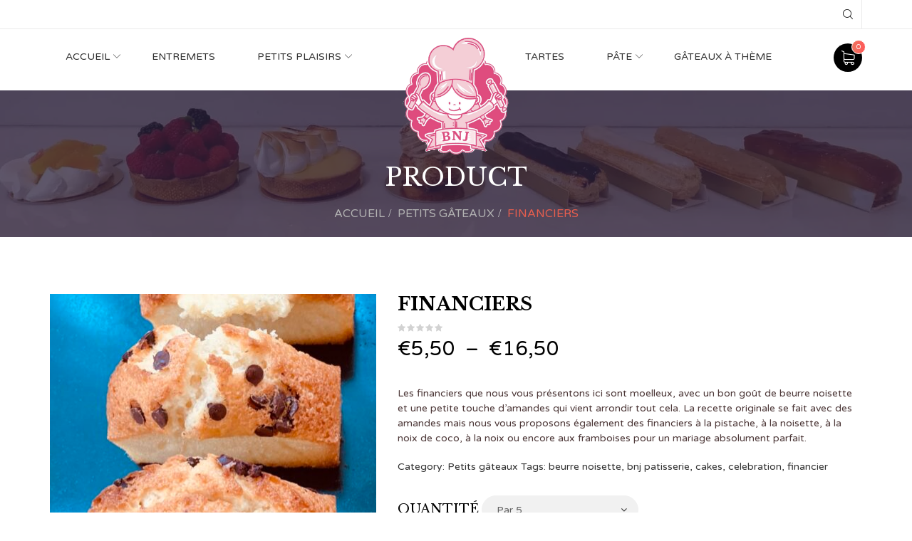

--- FILE ---
content_type: text/html; charset=UTF-8
request_url: https://bnjpatisserie.fr/produit/financiers/
body_size: 24324
content:
<!DOCTYPE html>
<html lang="fr-FR">
  <head>
    <meta charset="UTF-8">
    <meta http-equiv="X-UA-Compatible" content="IE=edge">
    <meta name="viewport" content="width=device-width, initial-scale=1">
    <meta name="format-detection" content="telephone=no">
    <meta name='robots' content='index, follow, max-image-preview:large, max-snippet:-1, max-video-preview:-1' />
<meta name="description" content="Les financiers que nous vous présentons ici sont moelleux, avec un bon goût de beurre noisette et une petite touche d&#039;amandes qui vient arrondir tout cela. La recette originale se fait avec des amandes mais nous vous proposons également des financiers à la pistache, à la noisette, à la noix de coco, à la noix ou encore aux framboises pour un mariage absolument parfait." />
<script>window._wca = window._wca || [];</script>

	<!-- This site is optimized with the Yoast SEO plugin v26.7 - https://yoast.com/wordpress/plugins/seo/ -->
	<title>Financiers - BNJ Pâtisserie</title>
	<link rel="canonical" href="https://bnjpatisserie.fr/produit/financiers/" />
	<meta property="og:locale" content="fr_FR" />
	<meta property="og:type" content="article" />
	<meta property="og:title" content="Financiers - BNJ Pâtisserie" />
	<meta property="og:description" content="Les financiers que nous vous présentons ici sont moelleux, avec un bon goût de beurre noisette et une petite touche d&#039;amandes qui vient arrondir tout cela. La recette originale se fait avec des amandes mais nous vous proposons également des financiers à la pistache, à la noisette, à la noix de coco, à la noix ou encore aux framboises pour un mariage absolument parfait." />
	<meta property="og:url" content="https://bnjpatisserie.fr/produit/financiers/" />
	<meta property="og:site_name" content="BNJ Pâtisserie" />
	<meta property="article:publisher" content="https://fr-fr.facebook.com/BNJ-P%c3%a2tisserie-1629214160684364/" />
	<meta property="article:modified_time" content="2022-08-14T14:38:01+00:00" />
	<meta property="og:image" content="https://bnjpatisserie.fr/wp-content/uploads/2020/11/financiers.jpg" />
	<meta property="og:image:width" content="640" />
	<meta property="og:image:height" content="1136" />
	<meta property="og:image:type" content="image/jpeg" />
	<meta name="twitter:card" content="summary_large_image" />
	<meta name="twitter:label1" content="Durée de lecture estimée" />
	<meta name="twitter:data1" content="1 minute" />
	<script type="application/ld+json" class="yoast-schema-graph">{"@context":"https://schema.org","@graph":[{"@type":"WebPage","@id":"https://bnjpatisserie.fr/produit/financiers/","url":"https://bnjpatisserie.fr/produit/financiers/","name":"Financiers - BNJ Pâtisserie","isPartOf":{"@id":"https://bnjpatisserie.fr/#website"},"primaryImageOfPage":{"@id":"https://bnjpatisserie.fr/produit/financiers/#primaryimage"},"image":{"@id":"https://bnjpatisserie.fr/produit/financiers/#primaryimage"},"thumbnailUrl":"https://bnjpatisserie.fr/wp-content/uploads/2020/11/financiers.jpg","datePublished":"2020-11-21T17:21:47+00:00","dateModified":"2022-08-14T14:38:01+00:00","breadcrumb":{"@id":"https://bnjpatisserie.fr/produit/financiers/#breadcrumb"},"inLanguage":"fr-FR","potentialAction":[{"@type":"ReadAction","target":["https://bnjpatisserie.fr/produit/financiers/"]}]},{"@type":"ImageObject","inLanguage":"fr-FR","@id":"https://bnjpatisserie.fr/produit/financiers/#primaryimage","url":"https://bnjpatisserie.fr/wp-content/uploads/2020/11/financiers.jpg","contentUrl":"https://bnjpatisserie.fr/wp-content/uploads/2020/11/financiers.jpg","width":640,"height":1136},{"@type":"BreadcrumbList","@id":"https://bnjpatisserie.fr/produit/financiers/#breadcrumb","itemListElement":[{"@type":"ListItem","position":1,"name":"Home","item":"https://bnjpatisserie.fr/"},{"@type":"ListItem","position":2,"name":"Boutique","item":"https://bnjpatisserie.fr/shop/"},{"@type":"ListItem","position":3,"name":"Financiers"}]},{"@type":"WebSite","@id":"https://bnjpatisserie.fr/#website","url":"https://bnjpatisserie.fr/","name":"BNJ Pâtisserie","description":"Plus tu es lourd, plus tu es difficile à kidnapper. Protège-toi. Mange du gâteau !!!","publisher":{"@id":"https://bnjpatisserie.fr/#organization"},"potentialAction":[{"@type":"SearchAction","target":{"@type":"EntryPoint","urlTemplate":"https://bnjpatisserie.fr/?s={search_term_string}"},"query-input":{"@type":"PropertyValueSpecification","valueRequired":true,"valueName":"search_term_string"}}],"inLanguage":"fr-FR"},{"@type":"Organization","@id":"https://bnjpatisserie.fr/#organization","name":"BNJ Pâtisserie","url":"https://bnjpatisserie.fr/","logo":{"@type":"ImageObject","inLanguage":"fr-FR","@id":"https://bnjpatisserie.fr/#/schema/logo/image/","url":"https://i2.wp.com/bnjpatisserie.fr/wp-content/uploads/2020/12/BNJ_Logo_TEMP.png?fit=315%2C300&ssl=1","contentUrl":"https://i2.wp.com/bnjpatisserie.fr/wp-content/uploads/2020/12/BNJ_Logo_TEMP.png?fit=315%2C300&ssl=1","width":315,"height":300,"caption":"BNJ Pâtisserie"},"image":{"@id":"https://bnjpatisserie.fr/#/schema/logo/image/"},"sameAs":["https://fr-fr.facebook.com/BNJ-Pâtisserie-1629214160684364/","https://www.instagram.com/bnj_patisserie/?hl=fr"]}]}</script>
	<!-- / Yoast SEO plugin. -->


<link rel='dns-prefetch' href='//stats.wp.com' />
<link rel='dns-prefetch' href='//fonts.googleapis.com' />
<link rel="alternate" type="application/rss+xml" title="BNJ Pâtisserie &raquo; Flux" href="https://bnjpatisserie.fr/feed/" />
<link rel="alternate" type="application/rss+xml" title="BNJ Pâtisserie &raquo; Flux des commentaires" href="https://bnjpatisserie.fr/comments/feed/" />
<link rel="alternate" type="application/rss+xml" title="BNJ Pâtisserie &raquo; Financiers Flux des commentaires" href="https://bnjpatisserie.fr/produit/financiers/feed/" />
<link rel="alternate" title="oEmbed (JSON)" type="application/json+oembed" href="https://bnjpatisserie.fr/wp-json/oembed/1.0/embed?url=https%3A%2F%2Fbnjpatisserie.fr%2Fproduit%2Ffinanciers%2F" />
<link rel="alternate" title="oEmbed (XML)" type="text/xml+oembed" href="https://bnjpatisserie.fr/wp-json/oembed/1.0/embed?url=https%3A%2F%2Fbnjpatisserie.fr%2Fproduit%2Ffinanciers%2F&#038;format=xml" />
<style id='wp-img-auto-sizes-contain-inline-css' type='text/css'>
img:is([sizes=auto i],[sizes^="auto," i]){contain-intrinsic-size:3000px 1500px}
/*# sourceURL=wp-img-auto-sizes-contain-inline-css */
</style>
<style id='wp-emoji-styles-inline-css' type='text/css'>

	img.wp-smiley, img.emoji {
		display: inline !important;
		border: none !important;
		box-shadow: none !important;
		height: 1em !important;
		width: 1em !important;
		margin: 0 0.07em !important;
		vertical-align: -0.1em !important;
		background: none !important;
		padding: 0 !important;
	}
/*# sourceURL=wp-emoji-styles-inline-css */
</style>
<style id='wp-block-library-inline-css' type='text/css'>
:root{--wp-block-synced-color:#7a00df;--wp-block-synced-color--rgb:122,0,223;--wp-bound-block-color:var(--wp-block-synced-color);--wp-editor-canvas-background:#ddd;--wp-admin-theme-color:#007cba;--wp-admin-theme-color--rgb:0,124,186;--wp-admin-theme-color-darker-10:#006ba1;--wp-admin-theme-color-darker-10--rgb:0,107,160.5;--wp-admin-theme-color-darker-20:#005a87;--wp-admin-theme-color-darker-20--rgb:0,90,135;--wp-admin-border-width-focus:2px}@media (min-resolution:192dpi){:root{--wp-admin-border-width-focus:1.5px}}.wp-element-button{cursor:pointer}:root .has-very-light-gray-background-color{background-color:#eee}:root .has-very-dark-gray-background-color{background-color:#313131}:root .has-very-light-gray-color{color:#eee}:root .has-very-dark-gray-color{color:#313131}:root .has-vivid-green-cyan-to-vivid-cyan-blue-gradient-background{background:linear-gradient(135deg,#00d084,#0693e3)}:root .has-purple-crush-gradient-background{background:linear-gradient(135deg,#34e2e4,#4721fb 50%,#ab1dfe)}:root .has-hazy-dawn-gradient-background{background:linear-gradient(135deg,#faaca8,#dad0ec)}:root .has-subdued-olive-gradient-background{background:linear-gradient(135deg,#fafae1,#67a671)}:root .has-atomic-cream-gradient-background{background:linear-gradient(135deg,#fdd79a,#004a59)}:root .has-nightshade-gradient-background{background:linear-gradient(135deg,#330968,#31cdcf)}:root .has-midnight-gradient-background{background:linear-gradient(135deg,#020381,#2874fc)}:root{--wp--preset--font-size--normal:16px;--wp--preset--font-size--huge:42px}.has-regular-font-size{font-size:1em}.has-larger-font-size{font-size:2.625em}.has-normal-font-size{font-size:var(--wp--preset--font-size--normal)}.has-huge-font-size{font-size:var(--wp--preset--font-size--huge)}.has-text-align-center{text-align:center}.has-text-align-left{text-align:left}.has-text-align-right{text-align:right}.has-fit-text{white-space:nowrap!important}#end-resizable-editor-section{display:none}.aligncenter{clear:both}.items-justified-left{justify-content:flex-start}.items-justified-center{justify-content:center}.items-justified-right{justify-content:flex-end}.items-justified-space-between{justify-content:space-between}.screen-reader-text{border:0;clip-path:inset(50%);height:1px;margin:-1px;overflow:hidden;padding:0;position:absolute;width:1px;word-wrap:normal!important}.screen-reader-text:focus{background-color:#ddd;clip-path:none;color:#444;display:block;font-size:1em;height:auto;left:5px;line-height:normal;padding:15px 23px 14px;text-decoration:none;top:5px;width:auto;z-index:100000}html :where(.has-border-color){border-style:solid}html :where([style*=border-top-color]){border-top-style:solid}html :where([style*=border-right-color]){border-right-style:solid}html :where([style*=border-bottom-color]){border-bottom-style:solid}html :where([style*=border-left-color]){border-left-style:solid}html :where([style*=border-width]){border-style:solid}html :where([style*=border-top-width]){border-top-style:solid}html :where([style*=border-right-width]){border-right-style:solid}html :where([style*=border-bottom-width]){border-bottom-style:solid}html :where([style*=border-left-width]){border-left-style:solid}html :where(img[class*=wp-image-]){height:auto;max-width:100%}:where(figure){margin:0 0 1em}html :where(.is-position-sticky){--wp-admin--admin-bar--position-offset:var(--wp-admin--admin-bar--height,0px)}@media screen and (max-width:600px){html :where(.is-position-sticky){--wp-admin--admin-bar--position-offset:0px}}

/*# sourceURL=wp-block-library-inline-css */
</style><style id='global-styles-inline-css' type='text/css'>
:root{--wp--preset--aspect-ratio--square: 1;--wp--preset--aspect-ratio--4-3: 4/3;--wp--preset--aspect-ratio--3-4: 3/4;--wp--preset--aspect-ratio--3-2: 3/2;--wp--preset--aspect-ratio--2-3: 2/3;--wp--preset--aspect-ratio--16-9: 16/9;--wp--preset--aspect-ratio--9-16: 9/16;--wp--preset--color--black: #000000;--wp--preset--color--cyan-bluish-gray: #abb8c3;--wp--preset--color--white: #ffffff;--wp--preset--color--pale-pink: #f78da7;--wp--preset--color--vivid-red: #cf2e2e;--wp--preset--color--luminous-vivid-orange: #ff6900;--wp--preset--color--luminous-vivid-amber: #fcb900;--wp--preset--color--light-green-cyan: #7bdcb5;--wp--preset--color--vivid-green-cyan: #00d084;--wp--preset--color--pale-cyan-blue: #8ed1fc;--wp--preset--color--vivid-cyan-blue: #0693e3;--wp--preset--color--vivid-purple: #9b51e0;--wp--preset--gradient--vivid-cyan-blue-to-vivid-purple: linear-gradient(135deg,rgb(6,147,227) 0%,rgb(155,81,224) 100%);--wp--preset--gradient--light-green-cyan-to-vivid-green-cyan: linear-gradient(135deg,rgb(122,220,180) 0%,rgb(0,208,130) 100%);--wp--preset--gradient--luminous-vivid-amber-to-luminous-vivid-orange: linear-gradient(135deg,rgb(252,185,0) 0%,rgb(255,105,0) 100%);--wp--preset--gradient--luminous-vivid-orange-to-vivid-red: linear-gradient(135deg,rgb(255,105,0) 0%,rgb(207,46,46) 100%);--wp--preset--gradient--very-light-gray-to-cyan-bluish-gray: linear-gradient(135deg,rgb(238,238,238) 0%,rgb(169,184,195) 100%);--wp--preset--gradient--cool-to-warm-spectrum: linear-gradient(135deg,rgb(74,234,220) 0%,rgb(151,120,209) 20%,rgb(207,42,186) 40%,rgb(238,44,130) 60%,rgb(251,105,98) 80%,rgb(254,248,76) 100%);--wp--preset--gradient--blush-light-purple: linear-gradient(135deg,rgb(255,206,236) 0%,rgb(152,150,240) 100%);--wp--preset--gradient--blush-bordeaux: linear-gradient(135deg,rgb(254,205,165) 0%,rgb(254,45,45) 50%,rgb(107,0,62) 100%);--wp--preset--gradient--luminous-dusk: linear-gradient(135deg,rgb(255,203,112) 0%,rgb(199,81,192) 50%,rgb(65,88,208) 100%);--wp--preset--gradient--pale-ocean: linear-gradient(135deg,rgb(255,245,203) 0%,rgb(182,227,212) 50%,rgb(51,167,181) 100%);--wp--preset--gradient--electric-grass: linear-gradient(135deg,rgb(202,248,128) 0%,rgb(113,206,126) 100%);--wp--preset--gradient--midnight: linear-gradient(135deg,rgb(2,3,129) 0%,rgb(40,116,252) 100%);--wp--preset--font-size--small: 13px;--wp--preset--font-size--medium: 20px;--wp--preset--font-size--large: 36px;--wp--preset--font-size--x-large: 42px;--wp--preset--spacing--20: 0.44rem;--wp--preset--spacing--30: 0.67rem;--wp--preset--spacing--40: 1rem;--wp--preset--spacing--50: 1.5rem;--wp--preset--spacing--60: 2.25rem;--wp--preset--spacing--70: 3.38rem;--wp--preset--spacing--80: 5.06rem;--wp--preset--shadow--natural: 6px 6px 9px rgba(0, 0, 0, 0.2);--wp--preset--shadow--deep: 12px 12px 50px rgba(0, 0, 0, 0.4);--wp--preset--shadow--sharp: 6px 6px 0px rgba(0, 0, 0, 0.2);--wp--preset--shadow--outlined: 6px 6px 0px -3px rgb(255, 255, 255), 6px 6px rgb(0, 0, 0);--wp--preset--shadow--crisp: 6px 6px 0px rgb(0, 0, 0);}:where(.is-layout-flex){gap: 0.5em;}:where(.is-layout-grid){gap: 0.5em;}body .is-layout-flex{display: flex;}.is-layout-flex{flex-wrap: wrap;align-items: center;}.is-layout-flex > :is(*, div){margin: 0;}body .is-layout-grid{display: grid;}.is-layout-grid > :is(*, div){margin: 0;}:where(.wp-block-columns.is-layout-flex){gap: 2em;}:where(.wp-block-columns.is-layout-grid){gap: 2em;}:where(.wp-block-post-template.is-layout-flex){gap: 1.25em;}:where(.wp-block-post-template.is-layout-grid){gap: 1.25em;}.has-black-color{color: var(--wp--preset--color--black) !important;}.has-cyan-bluish-gray-color{color: var(--wp--preset--color--cyan-bluish-gray) !important;}.has-white-color{color: var(--wp--preset--color--white) !important;}.has-pale-pink-color{color: var(--wp--preset--color--pale-pink) !important;}.has-vivid-red-color{color: var(--wp--preset--color--vivid-red) !important;}.has-luminous-vivid-orange-color{color: var(--wp--preset--color--luminous-vivid-orange) !important;}.has-luminous-vivid-amber-color{color: var(--wp--preset--color--luminous-vivid-amber) !important;}.has-light-green-cyan-color{color: var(--wp--preset--color--light-green-cyan) !important;}.has-vivid-green-cyan-color{color: var(--wp--preset--color--vivid-green-cyan) !important;}.has-pale-cyan-blue-color{color: var(--wp--preset--color--pale-cyan-blue) !important;}.has-vivid-cyan-blue-color{color: var(--wp--preset--color--vivid-cyan-blue) !important;}.has-vivid-purple-color{color: var(--wp--preset--color--vivid-purple) !important;}.has-black-background-color{background-color: var(--wp--preset--color--black) !important;}.has-cyan-bluish-gray-background-color{background-color: var(--wp--preset--color--cyan-bluish-gray) !important;}.has-white-background-color{background-color: var(--wp--preset--color--white) !important;}.has-pale-pink-background-color{background-color: var(--wp--preset--color--pale-pink) !important;}.has-vivid-red-background-color{background-color: var(--wp--preset--color--vivid-red) !important;}.has-luminous-vivid-orange-background-color{background-color: var(--wp--preset--color--luminous-vivid-orange) !important;}.has-luminous-vivid-amber-background-color{background-color: var(--wp--preset--color--luminous-vivid-amber) !important;}.has-light-green-cyan-background-color{background-color: var(--wp--preset--color--light-green-cyan) !important;}.has-vivid-green-cyan-background-color{background-color: var(--wp--preset--color--vivid-green-cyan) !important;}.has-pale-cyan-blue-background-color{background-color: var(--wp--preset--color--pale-cyan-blue) !important;}.has-vivid-cyan-blue-background-color{background-color: var(--wp--preset--color--vivid-cyan-blue) !important;}.has-vivid-purple-background-color{background-color: var(--wp--preset--color--vivid-purple) !important;}.has-black-border-color{border-color: var(--wp--preset--color--black) !important;}.has-cyan-bluish-gray-border-color{border-color: var(--wp--preset--color--cyan-bluish-gray) !important;}.has-white-border-color{border-color: var(--wp--preset--color--white) !important;}.has-pale-pink-border-color{border-color: var(--wp--preset--color--pale-pink) !important;}.has-vivid-red-border-color{border-color: var(--wp--preset--color--vivid-red) !important;}.has-luminous-vivid-orange-border-color{border-color: var(--wp--preset--color--luminous-vivid-orange) !important;}.has-luminous-vivid-amber-border-color{border-color: var(--wp--preset--color--luminous-vivid-amber) !important;}.has-light-green-cyan-border-color{border-color: var(--wp--preset--color--light-green-cyan) !important;}.has-vivid-green-cyan-border-color{border-color: var(--wp--preset--color--vivid-green-cyan) !important;}.has-pale-cyan-blue-border-color{border-color: var(--wp--preset--color--pale-cyan-blue) !important;}.has-vivid-cyan-blue-border-color{border-color: var(--wp--preset--color--vivid-cyan-blue) !important;}.has-vivid-purple-border-color{border-color: var(--wp--preset--color--vivid-purple) !important;}.has-vivid-cyan-blue-to-vivid-purple-gradient-background{background: var(--wp--preset--gradient--vivid-cyan-blue-to-vivid-purple) !important;}.has-light-green-cyan-to-vivid-green-cyan-gradient-background{background: var(--wp--preset--gradient--light-green-cyan-to-vivid-green-cyan) !important;}.has-luminous-vivid-amber-to-luminous-vivid-orange-gradient-background{background: var(--wp--preset--gradient--luminous-vivid-amber-to-luminous-vivid-orange) !important;}.has-luminous-vivid-orange-to-vivid-red-gradient-background{background: var(--wp--preset--gradient--luminous-vivid-orange-to-vivid-red) !important;}.has-very-light-gray-to-cyan-bluish-gray-gradient-background{background: var(--wp--preset--gradient--very-light-gray-to-cyan-bluish-gray) !important;}.has-cool-to-warm-spectrum-gradient-background{background: var(--wp--preset--gradient--cool-to-warm-spectrum) !important;}.has-blush-light-purple-gradient-background{background: var(--wp--preset--gradient--blush-light-purple) !important;}.has-blush-bordeaux-gradient-background{background: var(--wp--preset--gradient--blush-bordeaux) !important;}.has-luminous-dusk-gradient-background{background: var(--wp--preset--gradient--luminous-dusk) !important;}.has-pale-ocean-gradient-background{background: var(--wp--preset--gradient--pale-ocean) !important;}.has-electric-grass-gradient-background{background: var(--wp--preset--gradient--electric-grass) !important;}.has-midnight-gradient-background{background: var(--wp--preset--gradient--midnight) !important;}.has-small-font-size{font-size: var(--wp--preset--font-size--small) !important;}.has-medium-font-size{font-size: var(--wp--preset--font-size--medium) !important;}.has-large-font-size{font-size: var(--wp--preset--font-size--large) !important;}.has-x-large-font-size{font-size: var(--wp--preset--font-size--x-large) !important;}
/*# sourceURL=global-styles-inline-css */
</style>

<style id='classic-theme-styles-inline-css' type='text/css'>
/*! This file is auto-generated */
.wp-block-button__link{color:#fff;background-color:#32373c;border-radius:9999px;box-shadow:none;text-decoration:none;padding:calc(.667em + 2px) calc(1.333em + 2px);font-size:1.125em}.wp-block-file__button{background:#32373c;color:#fff;text-decoration:none}
/*# sourceURL=/wp-includes/css/classic-themes.min.css */
</style>
<link rel='stylesheet' id='pum-css' href='https://bnjpatisserie.fr/wp-content/plugins/powies-uptime-robot/pum.css?ver=1' type='text/css' media='all' />
<link rel='stylesheet' id='woocommerce-smallscreen-css' href='https://bnjpatisserie.fr/wp-content/plugins/woocommerce/assets/css/woocommerce-smallscreen.css?ver=10.4.3' type='text/css' media='only screen and (max-width: 768px)' />
<style id='woocommerce-inline-inline-css' type='text/css'>
.woocommerce form .form-row .required { visibility: visible; }
/*# sourceURL=woocommerce-inline-inline-css */
</style>
<link rel='stylesheet' id='newsletter-css' href='https://bnjpatisserie.fr/wp-content/plugins/newsletter/style.css?ver=9.1.0' type='text/css' media='all' />
<link rel='stylesheet' id='noubakery-custom-fonts-css' href='https://fonts.googleapis.com/css?family=Libre+Baskerville%3A400%2C400i%2C700%7CPacifico%7CVarela+Round%7CPoppins&#038;ver=2.0.17' type='text/css' media='all' />
<link rel='stylesheet' id='font-awesome-css' href='https://bnjpatisserie.fr/wp-content/plugins/bakery-helpers/assets/plugins/font-awesome/css/font-awesome.min.css?ver=2.0.17' type='text/css' media='all' />
<link rel='stylesheet' id='jquery-bar-rating-css' href='https://bnjpatisserie.fr/wp-content/plugins/bakery-helpers/assets/plugins/jquery-bar-rating/dist/themes/fontawesome-stars.css?ver=2.0.17' type='text/css' media='all' />
<link rel='stylesheet' id='ps-icon-css' href='https://bnjpatisserie.fr/wp-content/plugins/bakery-helpers/assets/plugins/ps-icon/ps-icon.css?ver=2.0.17' type='text/css' media='all' />
<link rel='stylesheet' id='bootstrap-css' href='https://bnjpatisserie.fr/wp-content/plugins/bakery-helpers/assets/plugins/bootstrap/dist/css/bootstrap.min.css?ver=2.0.17' type='text/css' media='all' />
<link rel='stylesheet' id='owl-carousel-css' href='https://bnjpatisserie.fr/wp-content/plugins/bakery-helpers/assets/plugins/owl-carousel/assets/owl.carousel.css?ver=2.0.17' type='text/css' media='all' />
<link rel='stylesheet' id='Magnific-Popup-css' href='https://bnjpatisserie.fr/wp-content/plugins/bakery-helpers/assets/plugins/Magnific-Popup/dist/magnific-popup.css?ver=2.0.17' type='text/css' media='all' />
<link rel='stylesheet' id='bootstrap-datetimepicker-css' href='https://bnjpatisserie.fr/wp-content/plugins/bakery-helpers/assets/plugins/bootstrap-datetimepicker/build/css/bootstrap-datetimepicker.min.css?ver=2.0.17' type='text/css' media='all' />
<link rel='stylesheet' id='slick-css' href='https://bnjpatisserie.fr/wp-content/plugins/bakery-helpers/assets/plugins/slick/slick/slick.css?ver=2.0.17' type='text/css' media='all' />
<link rel='stylesheet' id='animate-css' href='https://bnjpatisserie.fr/wp-content/plugins/bakery-helpers/assets/plugins/animate.css/animate.min.css?ver=2.0.17' type='text/css' media='all' />
<link rel='stylesheet' id='lightGallery-css' href='https://bnjpatisserie.fr/wp-content/plugins/bakery-helpers/assets/plugins/lightGallery-master/dist/css/lightgallery.min.css?ver=2.0.17' type='text/css' media='all' />
<link rel='stylesheet' id='noubakery-style-css' href='https://bnjpatisserie.fr/wp-content/themes/noucake/assets/css/style.css?ver=3.0.2' type='text/css' media='all' />
<link rel='stylesheet' id='noubakery-main-css' href='https://bnjpatisserie.fr/wp-content/themes/noucake/style.css?ver=3.0.2' type='text/css' media='all' />
<script type="text/template" id="tmpl-variation-template">
	<div class="woocommerce-variation-description">{{{ data.variation.variation_description }}}</div>
	<div class="woocommerce-variation-price">{{{ data.variation.price_html }}}</div>
	<div class="woocommerce-variation-availability">{{{ data.variation.availability_html }}}</div>
</script>
<script type="text/template" id="tmpl-unavailable-variation-template">
	<p role="alert">Désolé, ce produit n&rsquo;est pas disponible. Veuillez choisir une combinaison différente.</p>
</script>
<script type="text/javascript" id="jquery-core-js-extra">
/* <![CDATA[ */
var woocommerce_price_slider_params = {"currency_format_num_decimals":"0","currency_format_symbol":"\u20ac","currency_format_decimal_sep":",","currency_format_thousand_sep":" ","currency_format":"%s%v"};
//# sourceURL=jquery-core-js-extra
/* ]]> */
</script>
<script type="text/javascript" src="https://bnjpatisserie.fr/wp-includes/js/jquery/jquery.min.js?ver=3.7.1" id="jquery-core-js"></script>
<script type="text/javascript" src="https://bnjpatisserie.fr/wp-includes/js/jquery/jquery-migrate.min.js?ver=3.4.1" id="jquery-migrate-js"></script>
<script type="text/javascript" id="wc-single-product-js-extra">
/* <![CDATA[ */
var wc_single_product_params = {"i18n_required_rating_text":"Veuillez s\u00e9lectionner une note","i18n_rating_options":["1\u00a0\u00e9toile sur 5","2\u00a0\u00e9toiles sur 5","3\u00a0\u00e9toiles sur 5","4\u00a0\u00e9toiles sur 5","5\u00a0\u00e9toiles sur 5"],"i18n_product_gallery_trigger_text":"Voir la galerie d\u2019images en plein \u00e9cran","review_rating_required":"yes","flexslider":{"rtl":false,"animation":"slide","smoothHeight":true,"directionNav":false,"controlNav":"thumbnails","slideshow":false,"animationSpeed":500,"animationLoop":false,"allowOneSlide":false},"zoom_enabled":"","zoom_options":[],"photoswipe_enabled":"","photoswipe_options":{"shareEl":false,"closeOnScroll":false,"history":false,"hideAnimationDuration":0,"showAnimationDuration":0},"flexslider_enabled":""};
//# sourceURL=wc-single-product-js-extra
/* ]]> */
</script>
<script type="text/javascript" src="https://bnjpatisserie.fr/wp-content/plugins/woocommerce/assets/js/frontend/single-product.min.js?ver=10.4.3" id="wc-single-product-js" defer="defer" data-wp-strategy="defer"></script>
<script type="text/javascript" src="https://bnjpatisserie.fr/wp-content/plugins/woocommerce/assets/js/jquery-blockui/jquery.blockUI.min.js?ver=2.7.0-wc.10.4.3" id="wc-jquery-blockui-js" defer="defer" data-wp-strategy="defer"></script>
<script type="text/javascript" src="https://bnjpatisserie.fr/wp-content/plugins/woocommerce/assets/js/js-cookie/js.cookie.min.js?ver=2.1.4-wc.10.4.3" id="wc-js-cookie-js" defer="defer" data-wp-strategy="defer"></script>
<script type="text/javascript" id="woocommerce-js-extra">
/* <![CDATA[ */
var woocommerce_params = {"ajax_url":"/wp-admin/admin-ajax.php","wc_ajax_url":"/?wc-ajax=%%endpoint%%","i18n_password_show":"Afficher le mot de passe","i18n_password_hide":"Masquer le mot de passe"};
//# sourceURL=woocommerce-js-extra
/* ]]> */
</script>
<script type="text/javascript" src="https://bnjpatisserie.fr/wp-content/plugins/woocommerce/assets/js/frontend/woocommerce.min.js?ver=10.4.3" id="woocommerce-js" defer="defer" data-wp-strategy="defer"></script>
<script type="text/javascript" src="https://stats.wp.com/s-202603.js" id="woocommerce-analytics-js" defer="defer" data-wp-strategy="defer"></script>
<script type="text/javascript" src="https://bnjpatisserie.fr/wp-includes/js/underscore.min.js?ver=1.13.7" id="underscore-js"></script>
<script type="text/javascript" id="wp-util-js-extra">
/* <![CDATA[ */
var _wpUtilSettings = {"ajax":{"url":"/wp-admin/admin-ajax.php"}};
//# sourceURL=wp-util-js-extra
/* ]]> */
</script>
<script type="text/javascript" src="https://bnjpatisserie.fr/wp-includes/js/wp-util.min.js?ver=6.9" id="wp-util-js"></script>
<script type="text/javascript" id="wc-add-to-cart-variation-js-extra">
/* <![CDATA[ */
var wc_add_to_cart_variation_params = {"wc_ajax_url":"/?wc-ajax=%%endpoint%%","i18n_no_matching_variations_text":"D\u00e9sol\u00e9, aucun produit ne r\u00e9pond \u00e0 vos crit\u00e8res. Veuillez choisir une combinaison diff\u00e9rente.","i18n_make_a_selection_text":"Veuillez s\u00e9lectionner des options du produit avant de l\u2019ajouter \u00e0 votre panier.","i18n_unavailable_text":"D\u00e9sol\u00e9, ce produit n\u2019est pas disponible. Veuillez choisir une combinaison diff\u00e9rente.","i18n_reset_alert_text":"Votre s\u00e9lection a \u00e9t\u00e9 r\u00e9initialis\u00e9e. Veuillez s\u00e9lectionner des options du produit avant de l\u2019ajouter \u00e0 votre panier."};
//# sourceURL=wc-add-to-cart-variation-js-extra
/* ]]> */
</script>
<script type="text/javascript" src="https://bnjpatisserie.fr/wp-content/plugins/woocommerce/assets/js/frontend/add-to-cart-variation.min.js?ver=10.4.3" id="wc-add-to-cart-variation-js" defer="defer" data-wp-strategy="defer"></script>
<script></script><link rel="https://api.w.org/" href="https://bnjpatisserie.fr/wp-json/" /><link rel="alternate" title="JSON" type="application/json" href="https://bnjpatisserie.fr/wp-json/wp/v2/product/5223" /><link rel="EditURI" type="application/rsd+xml" title="RSD" href="https://bnjpatisserie.fr/xmlrpc.php?rsd" />
<meta name="generator" content="WordPress 6.9" />
<meta name="generator" content="WooCommerce 10.4.3" />
<link rel='shortlink' href='https://bnjpatisserie.fr/?p=5223' />
	<style>img#wpstats{display:none}</style>
			<noscript><style>.woocommerce-product-gallery{ opacity: 1 !important; }</style></noscript>
	<meta name="generator" content="Powered by WPBakery Page Builder - drag and drop page builder for WordPress."/>
<script id='nitro-telemetry-meta' nitro-exclude>window.NPTelemetryMetadata={missReason: (!window.NITROPACK_STATE ? 'cache not found' : 'hit'),pageType: 'product',isEligibleForOptimization: true,}</script><script id='nitro-generic' nitro-exclude>(()=>{window.NitroPack=window.NitroPack||{coreVersion:"na",isCounted:!1};let e=document.createElement("script");if(e.src="https://nitroscripts.com/PdimafsKaYnLWbmQOosZAHGVUUMiqNyU",e.async=!0,e.id="nitro-script",document.head.appendChild(e),!window.NitroPack.isCounted){window.NitroPack.isCounted=!0;let t=()=>{navigator.sendBeacon("https://to.getnitropack.com/p",JSON.stringify({siteId:"PdimafsKaYnLWbmQOosZAHGVUUMiqNyU",url:window.location.href,isOptimized:!!window.IS_NITROPACK,coreVersion:"na",missReason:window.NPTelemetryMetadata?.missReason||"",pageType:window.NPTelemetryMetadata?.pageType||"",isEligibleForOptimization:!!window.NPTelemetryMetadata?.isEligibleForOptimization}))};(()=>{let e=()=>new Promise(e=>{"complete"===document.readyState?e():window.addEventListener("load",e)}),i=()=>new Promise(e=>{document.prerendering?document.addEventListener("prerenderingchange",e,{once:!0}):e()}),a=async()=>{await i(),await e(),t()};a()})(),window.addEventListener("pageshow",e=>{if(e.persisted){let i=document.prerendering||self.performance?.getEntriesByType?.("navigation")[0]?.activationStart>0;"visible"!==document.visibilityState||i||t()}})}})();</script><meta name="generator" content="Powered by Slider Revolution 6.6.18 - responsive, Mobile-Friendly Slider Plugin for WordPress with comfortable drag and drop interface." />
<link rel="icon" href="https://bnjpatisserie.fr/wp-content/uploads/2021/09/cropped-papier_peint-scaled-1-32x32.jpg" sizes="32x32" />
<link rel="icon" href="https://bnjpatisserie.fr/wp-content/uploads/2021/09/cropped-papier_peint-scaled-1-192x192.jpg" sizes="192x192" />
<link rel="apple-touch-icon" href="https://bnjpatisserie.fr/wp-content/uploads/2021/09/cropped-papier_peint-scaled-1-180x180.jpg" />
<meta name="msapplication-TileImage" content="https://bnjpatisserie.fr/wp-content/uploads/2021/09/cropped-papier_peint-scaled-1-270x270.jpg" />
<script>function setREVStartSize(e){
			//window.requestAnimationFrame(function() {
				window.RSIW = window.RSIW===undefined ? window.innerWidth : window.RSIW;
				window.RSIH = window.RSIH===undefined ? window.innerHeight : window.RSIH;
				try {
					var pw = document.getElementById(e.c).parentNode.offsetWidth,
						newh;
					pw = pw===0 || isNaN(pw) || (e.l=="fullwidth" || e.layout=="fullwidth") ? window.RSIW : pw;
					e.tabw = e.tabw===undefined ? 0 : parseInt(e.tabw);
					e.thumbw = e.thumbw===undefined ? 0 : parseInt(e.thumbw);
					e.tabh = e.tabh===undefined ? 0 : parseInt(e.tabh);
					e.thumbh = e.thumbh===undefined ? 0 : parseInt(e.thumbh);
					e.tabhide = e.tabhide===undefined ? 0 : parseInt(e.tabhide);
					e.thumbhide = e.thumbhide===undefined ? 0 : parseInt(e.thumbhide);
					e.mh = e.mh===undefined || e.mh=="" || e.mh==="auto" ? 0 : parseInt(e.mh,0);
					if(e.layout==="fullscreen" || e.l==="fullscreen")
						newh = Math.max(e.mh,window.RSIH);
					else{
						e.gw = Array.isArray(e.gw) ? e.gw : [e.gw];
						for (var i in e.rl) if (e.gw[i]===undefined || e.gw[i]===0) e.gw[i] = e.gw[i-1];
						e.gh = e.el===undefined || e.el==="" || (Array.isArray(e.el) && e.el.length==0)? e.gh : e.el;
						e.gh = Array.isArray(e.gh) ? e.gh : [e.gh];
						for (var i in e.rl) if (e.gh[i]===undefined || e.gh[i]===0) e.gh[i] = e.gh[i-1];
											
						var nl = new Array(e.rl.length),
							ix = 0,
							sl;
						e.tabw = e.tabhide>=pw ? 0 : e.tabw;
						e.thumbw = e.thumbhide>=pw ? 0 : e.thumbw;
						e.tabh = e.tabhide>=pw ? 0 : e.tabh;
						e.thumbh = e.thumbhide>=pw ? 0 : e.thumbh;
						for (var i in e.rl) nl[i] = e.rl[i]<window.RSIW ? 0 : e.rl[i];
						sl = nl[0];
						for (var i in nl) if (sl>nl[i] && nl[i]>0) { sl = nl[i]; ix=i;}
						var m = pw>(e.gw[ix]+e.tabw+e.thumbw) ? 1 : (pw-(e.tabw+e.thumbw)) / (e.gw[ix]);
						newh =  (e.gh[ix] * m) + (e.tabh + e.thumbh);
					}
					var el = document.getElementById(e.c);
					if (el!==null && el) el.style.height = newh+"px";
					el = document.getElementById(e.c+"_wrapper");
					if (el!==null && el) {
						el.style.height = newh+"px";
						el.style.display = "block";
					}
				} catch(e){
					console.log("Failure at Presize of Slider:" + e)
				}
			//});
		  };</script>
<noscript><style> .wpb_animate_when_almost_visible { opacity: 1; }</style></noscript>				<style type="text/css" id="c4wp-checkout-css">
					.woocommerce-checkout .c4wp_captcha_field {
						margin-bottom: 10px;
						margin-top: 15px;
						position: relative;
						display: inline-block;
					}
				</style>
							<style type="text/css" id="c4wp-v3-lp-form-css">
				.login #login, .login #lostpasswordform {
					min-width: 350px !important;
				}
				.wpforms-field-c4wp iframe {
					width: 100% !important;
				}
			</style>
			  <link rel='stylesheet' id='wc-blocks-style-css' href='https://bnjpatisserie.fr/wp-content/plugins/woocommerce/assets/client/blocks/wc-blocks.css?ver=wc-10.4.3' type='text/css' media='all' />
<link rel='stylesheet' id='rs-plugin-settings-css' href='https://bnjpatisserie.fr/wp-content/plugins/revslider/public/assets/css/rs6.css?ver=6.6.18' type='text/css' media='all' />
<style id='rs-plugin-settings-inline-css' type='text/css'>
#rs-demo-id {}
/*# sourceURL=rs-plugin-settings-inline-css */
</style>
</head>
<body data-rsssl=1 class="wp-singular product-template-default single single-product postid-5223 wp-theme-noucake theme-noucake woocommerce woocommerce-page woocommerce-no-js page-init wpb-js-composer js-comp-ver-8.2 vc_responsive">
					
			<div class="ps-searchbox">
  <div class="ps-searchbox__remove"><i class="fa fa-remove"></i></div>
  <div class="container">
    <header>
      <p>Enter your keywords:</p>
      <form id="search_header" class="search_header_product " method="get" action="https://bnjpatisserie.fr/">
        <input class="form-control" type="text" value="" name="s" autocomplete="off">
         
          <input type="hidden" name="post_type" value="product">
                <button type="submit"><i class="ps-icon--search"></i></button>
      </form>
    </header>
    <div class="ps-searchbox__result"></div>
    <footer class="text-center"><a class="ps-searchbox__morelink" href="#">VIEW ALL RESULT</a></footer>
  </div>
</div>
<div class="header--sidebar"></div>
			<header class="header" data-responsive="1199">
				<div class="header__top">
  <div class="container">
    <div class="row">
          <div class="col-lg-8 col-md-7 col-sm-12 col-xs-12 ">
                      </div>
          <div class="col-lg-4 col-md-5 col-sm-12 col-xs-12 ">
                        <a class="ps-search-btn" href="#" aria-label="Search">
                <i class="ps-icon--search" aria-hidden="true"></i>
                <span class="screen-reader-text">Search</span>
            </a>
            
            
            
          </div>
    </div>
  </div>
</div>
				<nav class="navigation">
  <div class="container">
    <div class="menu-toggle"><span></span></div>
    <div class="navigation__left">
              <ul id="menu-left" class="menu menu--left"><li id="menu-item-436" class="menu-item menu-item-type-post_type menu-item-object-page menu-item-home menu-item-has-children menu-item-436"><a href="https://bnjpatisserie.fr/">Accueil</a>
<ul class="sub-menu">
	<li id="menu-item-438" class="menu-item menu-item-type-post_type menu-item-object-page menu-item-has-children current_page_parent menu-item-438"><a href="https://bnjpatisserie.fr/shop/">Produits</a>
	<ul class="sub-menu">
		<li id="menu-item-7651" class="menu-item menu-item-type-custom menu-item-object-custom menu-item-7651"><a href="https://bnjpatisserie.fr/categorie-produit/entremets/">Entremets</a></li>
		<li id="menu-item-7652" class="menu-item menu-item-type-custom menu-item-object-custom menu-item-7652"><a href="https://bnjpatisserie.fr/categorie-produit/tartes/">Tartes</a></li>
		<li id="menu-item-7653" class="menu-item menu-item-type-custom menu-item-object-custom menu-item-7653"><a href="https://bnjpatisserie.fr/categorie-produit/viennoiseries/">Viennoiseries</a></li>
		<li id="menu-item-7654" class="menu-item menu-item-type-custom menu-item-object-custom menu-item-7654"><a href="https://bnjpatisserie.fr/categorie-produit/petits-gateaux/">Petits gâteaux</a></li>
		<li id="menu-item-7655" class="menu-item menu-item-type-custom menu-item-object-custom menu-item-7655"><a href="https://bnjpatisserie.fr/categorie-produit/chocolats/">Chocolats</a></li>
		<li id="menu-item-7656" class="menu-item menu-item-type-custom menu-item-object-custom menu-item-7656"><a href="https://bnjpatisserie.fr/categorie-produit/douceurs/">Douceurs</a></li>
		<li id="menu-item-6839" class="menu-item menu-item-type-post_type menu-item-object-page menu-item-has-children menu-item-6839"><a href="https://bnjpatisserie.fr/pate/">Pâte …</a>
		<ul class="sub-menu">
			<li id="menu-item-7657" class="menu-item menu-item-type-custom menu-item-object-custom menu-item-7657"><a href="https://bnjpatisserie.fr/categorie-produit/pate-feuilletee/">Pâtes feuilletées</a></li>
			<li id="menu-item-7658" class="menu-item menu-item-type-custom menu-item-object-custom menu-item-7658"><a href="https://bnjpatisserie.fr/categorie-produit/pate-a-choux/">Pâtes à choux</a></li>
		</ul>
</li>
		<li id="menu-item-7659" class="menu-item menu-item-type-custom menu-item-object-custom menu-item-7659"><a href="https://bnjpatisserie.fr/categorie-produit/gateaux-a-theme/">Gâteaux à thème</a></li>
	</ul>
</li>
	<li id="menu-item-6874" class="menu-item menu-item-type-post_type menu-item-object-page menu-item-has-children menu-item-6874"><a href="https://bnjpatisserie.fr/ateliers-patisserie/">Ateliers pâtisserie</a>
	<ul class="sub-menu">
		<li id="menu-item-6876" class="menu-item menu-item-type-post_type menu-item-object-page menu-item-6876"><a href="https://bnjpatisserie.fr/ateliers-patisserie/atelier-pour-les-petits/">Atelier pour les petits</a></li>
		<li id="menu-item-6875" class="menu-item menu-item-type-post_type menu-item-object-page menu-item-6875"><a href="https://bnjpatisserie.fr/ateliers-patisserie/atelier-pour-les-grands/">Atelier pour les grands</a></li>
	</ul>
</li>
	<li id="menu-item-6785" class="menu-item menu-item-type-post_type menu-item-object-page current_page_parent menu-item-6785"><a href="https://bnjpatisserie.fr/shop/">Boutique</a></li>
	<li id="menu-item-6782" class="menu-item menu-item-type-post_type menu-item-object-page menu-item-6782"><a href="https://bnjpatisserie.fr/wishlist/">Liste de souhaits</a></li>
	<li id="menu-item-6784" class="menu-item menu-item-type-post_type menu-item-object-page menu-item-6784"><a href="https://bnjpatisserie.fr/cart/">Panier</a></li>
	<li id="menu-item-6779" class="menu-item menu-item-type-post_type menu-item-object-page menu-item-6779"><a href="https://bnjpatisserie.fr/commander/">Validation de la commande</a></li>
	<li id="menu-item-6783" class="menu-item menu-item-type-post_type menu-item-object-page menu-item-6783"><a href="https://bnjpatisserie.fr/checkout/">Paiement</a></li>
	<li id="menu-item-6778" class="menu-item menu-item-type-post_type menu-item-object-page menu-item-6778"><a href="https://bnjpatisserie.fr/mon-compte/">Mon compte</a></li>
	<li id="menu-item-7782" class="menu-item menu-item-type-post_type menu-item-object-page menu-item-privacy-policy menu-item-7782"><a rel="privacy-policy" href="https://bnjpatisserie.fr/politique-de-confidentialite/">Politique de confidentialité</a></li>
</ul>
</li>
<li id="menu-item-7660" class="menu-item menu-item-type-custom menu-item-object-custom menu-item-7660"><a href="https://bnjpatisserie.fr/categorie-produit/entremets/">Entremets</a></li>
<li id="menu-item-6832" class="menu-item menu-item-type-post_type menu-item-object-page menu-item-has-children menu-item-6832"><a href="https://bnjpatisserie.fr/petits-plaisirs/">Petits plaisirs</a>
<ul class="sub-menu">
	<li id="menu-item-7661" class="menu-item menu-item-type-custom menu-item-object-custom menu-item-7661"><a href="https://bnjpatisserie.fr/categorie-produit/viennoiseries/">Viennoiseries</a></li>
	<li id="menu-item-7662" class="menu-item menu-item-type-custom menu-item-object-custom menu-item-7662"><a href="https://bnjpatisserie.fr/categorie-produit/petits-gateaux/">Petits gâteaux</a></li>
	<li id="menu-item-7663" class="menu-item menu-item-type-custom menu-item-object-custom menu-item-7663"><a href="https://bnjpatisserie.fr/categorie-produit/chocolats/">Chocolats</a></li>
	<li id="menu-item-7664" class="menu-item menu-item-type-custom menu-item-object-custom menu-item-7664"><a href="https://bnjpatisserie.fr/categorie-produit/douceurs/">Douceurs</a></li>
</ul>
</li>
</ul>          </div>
    <a class="ps-logo" href="https://bnjpatisserie.fr/">
      <img src="https://bnjpatisserie.fr/wp-content/uploads/2022/08/BNJ-Relooking-logo-transparent.png" class="logo-none-sticky" alt="BNJ Pâtisserie">
      <img src="https://bnjpatisserie.fr/wp-content/uploads/2020/12/index.png" class="logo-sticky" alt="BNJ Pâtisserie">
    </a>
    <div class="navigation__right has-menu">
                  <ul id="menu-right" class="menu menu--right"><li id="menu-item-7665" class="menu-item menu-item-type-custom menu-item-object-custom menu-item-7665"><a href="https://bnjpatisserie.fr/categorie-produit/tartes/">Tartes</a></li>
<li id="menu-item-6860" class="menu-item menu-item-type-post_type menu-item-object-page menu-item-has-children menu-item-6860"><a href="https://bnjpatisserie.fr/pate/">Pâte</a>
<ul class="sub-menu">
	<li id="menu-item-7666" class="menu-item menu-item-type-custom menu-item-object-custom menu-item-7666"><a href="https://bnjpatisserie.fr/categorie-produit/pate-feuilletee/">Pâte feuilletée</a></li>
	<li id="menu-item-7667" class="menu-item menu-item-type-custom menu-item-object-custom menu-item-7667"><a href="https://bnjpatisserie.fr/categorie-produit/pate-a-choux/">Pâte à choux</a></li>
</ul>
</li>
<li id="menu-item-7668" class="menu-item menu-item-type-custom menu-item-object-custom menu-item-7668"><a href="https://bnjpatisserie.fr/categorie-produit/gateaux-a-theme/">Gâteaux à thème</a></li>
</ul>        
                <div id="noubakery_mini_cart" class="ps-cart">
          				<a class="ps-cart__toggle" href="https://bnjpatisserie.fr/cart/"><span><i>0</i></span><i class="ps-icon--shopping-cart"></i></a>
		        <div class="ps-cart__listing ps-cart__listingempty">
              		<div class="ps-cart__content">
		          		<p class="ps-cart__conten__tempty">Cart is empty!</p>
		          	</div>
		        </div>  
				        </div>
            </div>
  </div>
</nav>			</header>

			
									<nav class="ps-mobile-nav hidden-lg hidden-md">
		      	<ul class="ps-list--footer">
		      				        	<li><a href="https://bnjpatisserie.fr/wishlist/"><i class="ps-icon--heart"></i><span>Wishlist</span></a></li>
		        	
		        	<li><a href="https://bnjpatisserie.fr/mon-compte/"><i class="ps-icon--profile"></i><span>Account</span></a></li>

		        	<li><a class="ps-search-btn" href="#"><i class="ps-icon--search"></i><span>Search</span></a></li>

		        			        		<li><a class="ps-cart-count" href="https://bnjpatisserie.fr/cart/"><i class="ps-icon--shopping-cart"></i><span class="quantity"><i class="mobile_cart_content">0</i></span><span>Cart</span></a></li>
		        			      	</ul>
		    </nav>
		    			  <div class="page-wrap">
			<div class="ps-section--hero">
			<img src="https://bnjpatisserie.fr/wp-content/uploads/2020/12/Bandeau-BNJ.jpg" alt="Product">
	        <div class="ps-section__content text-center">
	          	          	<h3 class="ps-section__title">Product</h3>
	          
	          	          <div class="ps-breadcrumb">
	            <ol class="breadcrumb"><li><a href="https://bnjpatisserie.fr">Accueil</a></li><li><a href="https://bnjpatisserie.fr/categorie-produit/petits-gateaux/">Petits gâteaux</a></li><li class="active">Financiers</li></ol>	          </div>
	          
	        </div>
	    </div>
		    
		
<div id="product-5223" class="post-5223 product type-product status-publish has-post-thumbnail product_cat-petits-gateaux product_tag-beurre-noisette product_tag-bnj-patisserie product_tag-cakes product_tag-celebration product_tag-financier first instock featured purchasable product-type-variable has-default-attributes">

	<div class="ps-section pt-80 pb-80">
	    <div class="container">
	    	<div class="woocommerce-notices-wrapper"></div>	    	<div class="ps-product--detail">
	    		<div class="row">
	    			<div class="col-lg-5 col-md-5 col-sm-12 col-xs-12 ">
	    				<div class="ps-product__thumbnail">
	    					
<div class="owl-slider primary" data-owl-auto="true" data-owl-loop="false" data-owl-speed="10000" data-owl-gap="0" data-owl-nav="false" data-owl-dots="false" data-owl-animate-in="" data-owl-animate-out="" data-owl-item="1" data-owl-item-xs="1" data-owl-item-sm="1" data-owl-item-md="1" data-owl-item-lg="1" data-owl-nav-left="&lt;i class=&quot;fa fa-angle-left&quot;&gt;&lt;/i&gt;" data-owl-nav-right="&lt;i class=&quot;fa fa-angle-right&quot;&gt;&lt;/i&gt;">
	<div id="owl-8558" data-position="-1" data-id="8558" class="ps-product__image"><a href="https://bnjpatisserie.fr/wp-content/uploads/2020/11/financiers.jpg"><img src="https://bnjpatisserie.fr/wp-content/uploads/2020/11/financiers-458x493.jpg" alt="attachment-https://bnjpatisserie.fr/wp-content/uploads/2020/11/financiers-458x493.jpg" /></a></div><div id="owl-6134" data-position="0" data-id="6134" class="ps-product__image"><a href="https://bnjpatisserie.fr/wp-content/uploads/2020/11/financier-1.jpg"><img src="https://bnjpatisserie.fr/wp-content/uploads/2020/11/financier-1-458x493.jpg" alt="attachment-https://bnjpatisserie.fr/wp-content/uploads/2020/11/financier-1-458x493.jpg" /></a></div></div>
				<div class="owl-slider second mb-30" data-owl-auto="true" data-owl-loop="false" data-owl-speed="10000" data-owl-gap="20" data-owl-nav="false" data-owl-dots="false" data-owl-animate-in="" data-owl-animate-out="" data-owl-item="4" data-owl-item-xs="2" data-owl-item-sm="3" data-owl-item-md="4" data-owl-item-lg="4" data-owl-nav-left="&lt;i class=&quot;fa fa-angle-left&quot;&gt;&lt;/i&gt;" data-owl-nav-right="&lt;i class=&quot;fa fa-angle-right&quot;&gt;&lt;/i&gt;">
			<img data-id="8558" src="https://bnjpatisserie.fr/wp-content/uploads/2020/11/financiers-100x107.jpg" alt="financiers"/><img data-id="6134" src="https://bnjpatisserie.fr/wp-content/uploads/2020/11/financier-1-100x107.jpg" alt="Financiers"/>		</div>
			    				</div>
	    			</div>
	    			<div class="col-lg-7 col-md-7 col-sm-12 col-xs-12 ">
	    				<header>
	    						    					<h3 class="ps-product__name">Financiers</h3><select class="ps-rating rating-0" >
	<option value="0"  selected='selected'>0</option>
    <option value="1" >1</option>
    <option value="2" >2</option>
    <option value="3" >3</option>
    <option value="4" >4</option>
    <option value="5" >5</option>
</select>
<p class="ps-product__price price"><span class="woocommerce-Price-amount amount" aria-hidden="true"><bdi><span class="woocommerce-Price-currencySymbol">&euro;</span>5,50</bdi></span> <span aria-hidden="true"> – </span> <span class="woocommerce-Price-amount amount" aria-hidden="true"><bdi><span class="woocommerce-Price-currencySymbol">&euro;</span>16,50</bdi></span><span class="screen-reader-text">Plage de prix : &euro;5,50 à &euro;16,50</span></p>
<div class="ps-product__description desc-for-default">
    <p>Les financiers que nous vous présentons ici sont moelleux, avec un bon goût de beurre noisette et une petite touche d&rsquo;amandes qui vient arrondir tout cela. La recette originale se fait avec des amandes mais nous vous proposons également des financiers à la pistache, à la noisette, à la noix de coco, à la noix ou encore aux framboises pour un mariage absolument parfait.</p>
</div>
<div class="ps-product__description desc-for-varian"></div>

<div class="ps-product__meta">

	
	
	
			<span class="posted_in">Category: <a href="https://bnjpatisserie.fr/categorie-produit/petits-gateaux/" rel="tag">Petits gâteaux</a></span>	
			<span class="tagged_as">Tags: <a href="https://bnjpatisserie.fr/etiquette-produit/beurre-noisette/" rel="tag">beurre noisette</a>, <a href="https://bnjpatisserie.fr/etiquette-produit/bnj-patisserie/" rel="tag">bnj patisserie</a>, <a href="https://bnjpatisserie.fr/etiquette-produit/cakes/" rel="tag">cakes</a>, <a href="https://bnjpatisserie.fr/etiquette-produit/celebration/" rel="tag">celebration</a>, <a href="https://bnjpatisserie.fr/etiquette-produit/financier/" rel="tag">financier</a></span>	
	
</div>

<form class="variations_form cart" action="https://bnjpatisserie.fr/produit/financiers/" method="post" enctype='multipart/form-data' data-product_id="5223" data-product_variations="[{&quot;attributes&quot;:{&quot;attribute_quantite&quot;:&quot;Par 15&quot;,&quot;attribute_parfum&quot;:&quot;noix&quot;},&quot;availability_html&quot;:&quot;&quot;,&quot;backorders_allowed&quot;:false,&quot;dimensions&quot;:{&quot;length&quot;:&quot;&quot;,&quot;width&quot;:&quot;&quot;,&quot;height&quot;:&quot;&quot;},&quot;dimensions_html&quot;:&quot;ND&quot;,&quot;display_price&quot;:16.5,&quot;display_regular_price&quot;:16.5,&quot;image&quot;:{&quot;title&quot;:&quot;financiers&quot;,&quot;caption&quot;:&quot;&quot;,&quot;url&quot;:&quot;https:\/\/bnjpatisserie.fr\/wp-content\/uploads\/2020\/11\/financiers.jpg&quot;,&quot;alt&quot;:&quot;financiers&quot;,&quot;src&quot;:&quot;https:\/\/bnjpatisserie.fr\/wp-content\/uploads\/2020\/11\/financiers-600x1065.jpg&quot;,&quot;srcset&quot;:&quot;https:\/\/bnjpatisserie.fr\/wp-content\/uploads\/2020\/11\/financiers-600x1065.jpg 600w, https:\/\/bnjpatisserie.fr\/wp-content\/uploads\/2020\/11\/financiers-169x300.jpg 169w, https:\/\/bnjpatisserie.fr\/wp-content\/uploads\/2020\/11\/financiers-577x1024.jpg 577w, https:\/\/bnjpatisserie.fr\/wp-content\/uploads\/2020\/11\/financiers.jpg 640w&quot;,&quot;sizes&quot;:&quot;(max-width: 600px) 100vw, 600px&quot;,&quot;full_src&quot;:&quot;https:\/\/bnjpatisserie.fr\/wp-content\/uploads\/2020\/11\/financiers.jpg&quot;,&quot;full_src_w&quot;:640,&quot;full_src_h&quot;:1136,&quot;gallery_thumbnail_src&quot;:&quot;https:\/\/bnjpatisserie.fr\/wp-content\/uploads\/2020\/11\/financiers-100x100.jpg&quot;,&quot;gallery_thumbnail_src_w&quot;:100,&quot;gallery_thumbnail_src_h&quot;:100,&quot;thumb_src&quot;:&quot;https:\/\/bnjpatisserie.fr\/wp-content\/uploads\/2020\/11\/financiers-300x300.jpg&quot;,&quot;thumb_src_w&quot;:300,&quot;thumb_src_h&quot;:300,&quot;src_w&quot;:600,&quot;src_h&quot;:1065},&quot;image_id&quot;:8558,&quot;is_downloadable&quot;:false,&quot;is_in_stock&quot;:true,&quot;is_purchasable&quot;:true,&quot;is_sold_individually&quot;:&quot;no&quot;,&quot;is_virtual&quot;:false,&quot;max_qty&quot;:&quot;&quot;,&quot;min_qty&quot;:1,&quot;price_html&quot;:&quot;&lt;span class=\&quot;price\&quot;&gt;&lt;span class=\&quot;woocommerce-Price-amount amount\&quot;&gt;&lt;bdi&gt;&lt;span class=\&quot;woocommerce-Price-currencySymbol\&quot;&gt;&amp;euro;&lt;\/span&gt;16,50&lt;\/bdi&gt;&lt;\/span&gt;&lt;\/span&gt;&quot;,&quot;sku&quot;:&quot;&quot;,&quot;variation_description&quot;:&quot;&quot;,&quot;variation_id&quot;:7227,&quot;variation_is_active&quot;:true,&quot;variation_is_visible&quot;:true,&quot;weight&quot;:&quot;&quot;,&quot;weight_html&quot;:&quot;ND&quot;},{&quot;attributes&quot;:{&quot;attribute_quantite&quot;:&quot;Par 15&quot;,&quot;attribute_parfum&quot;:&quot;noix de coco&quot;},&quot;availability_html&quot;:&quot;&quot;,&quot;backorders_allowed&quot;:false,&quot;dimensions&quot;:{&quot;length&quot;:&quot;&quot;,&quot;width&quot;:&quot;&quot;,&quot;height&quot;:&quot;&quot;},&quot;dimensions_html&quot;:&quot;ND&quot;,&quot;display_price&quot;:16.5,&quot;display_regular_price&quot;:16.5,&quot;image&quot;:{&quot;title&quot;:&quot;financiers&quot;,&quot;caption&quot;:&quot;&quot;,&quot;url&quot;:&quot;https:\/\/bnjpatisserie.fr\/wp-content\/uploads\/2020\/11\/financiers.jpg&quot;,&quot;alt&quot;:&quot;financiers&quot;,&quot;src&quot;:&quot;https:\/\/bnjpatisserie.fr\/wp-content\/uploads\/2020\/11\/financiers-600x1065.jpg&quot;,&quot;srcset&quot;:&quot;https:\/\/bnjpatisserie.fr\/wp-content\/uploads\/2020\/11\/financiers-600x1065.jpg 600w, https:\/\/bnjpatisserie.fr\/wp-content\/uploads\/2020\/11\/financiers-169x300.jpg 169w, https:\/\/bnjpatisserie.fr\/wp-content\/uploads\/2020\/11\/financiers-577x1024.jpg 577w, https:\/\/bnjpatisserie.fr\/wp-content\/uploads\/2020\/11\/financiers.jpg 640w&quot;,&quot;sizes&quot;:&quot;(max-width: 600px) 100vw, 600px&quot;,&quot;full_src&quot;:&quot;https:\/\/bnjpatisserie.fr\/wp-content\/uploads\/2020\/11\/financiers.jpg&quot;,&quot;full_src_w&quot;:640,&quot;full_src_h&quot;:1136,&quot;gallery_thumbnail_src&quot;:&quot;https:\/\/bnjpatisserie.fr\/wp-content\/uploads\/2020\/11\/financiers-100x100.jpg&quot;,&quot;gallery_thumbnail_src_w&quot;:100,&quot;gallery_thumbnail_src_h&quot;:100,&quot;thumb_src&quot;:&quot;https:\/\/bnjpatisserie.fr\/wp-content\/uploads\/2020\/11\/financiers-300x300.jpg&quot;,&quot;thumb_src_w&quot;:300,&quot;thumb_src_h&quot;:300,&quot;src_w&quot;:600,&quot;src_h&quot;:1065},&quot;image_id&quot;:8558,&quot;is_downloadable&quot;:false,&quot;is_in_stock&quot;:true,&quot;is_purchasable&quot;:true,&quot;is_sold_individually&quot;:&quot;no&quot;,&quot;is_virtual&quot;:false,&quot;max_qty&quot;:&quot;&quot;,&quot;min_qty&quot;:1,&quot;price_html&quot;:&quot;&lt;span class=\&quot;price\&quot;&gt;&lt;span class=\&quot;woocommerce-Price-amount amount\&quot;&gt;&lt;bdi&gt;&lt;span class=\&quot;woocommerce-Price-currencySymbol\&quot;&gt;&amp;euro;&lt;\/span&gt;16,50&lt;\/bdi&gt;&lt;\/span&gt;&lt;\/span&gt;&quot;,&quot;sku&quot;:&quot;&quot;,&quot;variation_description&quot;:&quot;&quot;,&quot;variation_id&quot;:7228,&quot;variation_is_active&quot;:true,&quot;variation_is_visible&quot;:true,&quot;weight&quot;:&quot;&quot;,&quot;weight_html&quot;:&quot;ND&quot;},{&quot;attributes&quot;:{&quot;attribute_quantite&quot;:&quot;Par 15&quot;,&quot;attribute_parfum&quot;:&quot;framboise&quot;},&quot;availability_html&quot;:&quot;&quot;,&quot;backorders_allowed&quot;:false,&quot;dimensions&quot;:{&quot;length&quot;:&quot;&quot;,&quot;width&quot;:&quot;&quot;,&quot;height&quot;:&quot;&quot;},&quot;dimensions_html&quot;:&quot;ND&quot;,&quot;display_price&quot;:16.5,&quot;display_regular_price&quot;:16.5,&quot;image&quot;:{&quot;title&quot;:&quot;financiers&quot;,&quot;caption&quot;:&quot;&quot;,&quot;url&quot;:&quot;https:\/\/bnjpatisserie.fr\/wp-content\/uploads\/2020\/11\/financiers.jpg&quot;,&quot;alt&quot;:&quot;financiers&quot;,&quot;src&quot;:&quot;https:\/\/bnjpatisserie.fr\/wp-content\/uploads\/2020\/11\/financiers-600x1065.jpg&quot;,&quot;srcset&quot;:&quot;https:\/\/bnjpatisserie.fr\/wp-content\/uploads\/2020\/11\/financiers-600x1065.jpg 600w, https:\/\/bnjpatisserie.fr\/wp-content\/uploads\/2020\/11\/financiers-169x300.jpg 169w, https:\/\/bnjpatisserie.fr\/wp-content\/uploads\/2020\/11\/financiers-577x1024.jpg 577w, https:\/\/bnjpatisserie.fr\/wp-content\/uploads\/2020\/11\/financiers.jpg 640w&quot;,&quot;sizes&quot;:&quot;(max-width: 600px) 100vw, 600px&quot;,&quot;full_src&quot;:&quot;https:\/\/bnjpatisserie.fr\/wp-content\/uploads\/2020\/11\/financiers.jpg&quot;,&quot;full_src_w&quot;:640,&quot;full_src_h&quot;:1136,&quot;gallery_thumbnail_src&quot;:&quot;https:\/\/bnjpatisserie.fr\/wp-content\/uploads\/2020\/11\/financiers-100x100.jpg&quot;,&quot;gallery_thumbnail_src_w&quot;:100,&quot;gallery_thumbnail_src_h&quot;:100,&quot;thumb_src&quot;:&quot;https:\/\/bnjpatisserie.fr\/wp-content\/uploads\/2020\/11\/financiers-300x300.jpg&quot;,&quot;thumb_src_w&quot;:300,&quot;thumb_src_h&quot;:300,&quot;src_w&quot;:600,&quot;src_h&quot;:1065},&quot;image_id&quot;:8558,&quot;is_downloadable&quot;:false,&quot;is_in_stock&quot;:true,&quot;is_purchasable&quot;:true,&quot;is_sold_individually&quot;:&quot;no&quot;,&quot;is_virtual&quot;:false,&quot;max_qty&quot;:&quot;&quot;,&quot;min_qty&quot;:1,&quot;price_html&quot;:&quot;&lt;span class=\&quot;price\&quot;&gt;&lt;span class=\&quot;woocommerce-Price-amount amount\&quot;&gt;&lt;bdi&gt;&lt;span class=\&quot;woocommerce-Price-currencySymbol\&quot;&gt;&amp;euro;&lt;\/span&gt;16,50&lt;\/bdi&gt;&lt;\/span&gt;&lt;\/span&gt;&quot;,&quot;sku&quot;:&quot;&quot;,&quot;variation_description&quot;:&quot;&quot;,&quot;variation_id&quot;:7229,&quot;variation_is_active&quot;:true,&quot;variation_is_visible&quot;:true,&quot;weight&quot;:&quot;&quot;,&quot;weight_html&quot;:&quot;ND&quot;},{&quot;attributes&quot;:{&quot;attribute_quantite&quot;:&quot;Par 15&quot;,&quot;attribute_parfum&quot;:&quot;framboise&quot;},&quot;availability_html&quot;:&quot;&quot;,&quot;backorders_allowed&quot;:false,&quot;dimensions&quot;:{&quot;length&quot;:&quot;&quot;,&quot;width&quot;:&quot;&quot;,&quot;height&quot;:&quot;&quot;},&quot;dimensions_html&quot;:&quot;ND&quot;,&quot;display_price&quot;:16.5,&quot;display_regular_price&quot;:16.5,&quot;image&quot;:{&quot;title&quot;:&quot;financiers&quot;,&quot;caption&quot;:&quot;&quot;,&quot;url&quot;:&quot;https:\/\/bnjpatisserie.fr\/wp-content\/uploads\/2020\/11\/financiers.jpg&quot;,&quot;alt&quot;:&quot;financiers&quot;,&quot;src&quot;:&quot;https:\/\/bnjpatisserie.fr\/wp-content\/uploads\/2020\/11\/financiers-600x1065.jpg&quot;,&quot;srcset&quot;:&quot;https:\/\/bnjpatisserie.fr\/wp-content\/uploads\/2020\/11\/financiers-600x1065.jpg 600w, https:\/\/bnjpatisserie.fr\/wp-content\/uploads\/2020\/11\/financiers-169x300.jpg 169w, https:\/\/bnjpatisserie.fr\/wp-content\/uploads\/2020\/11\/financiers-577x1024.jpg 577w, https:\/\/bnjpatisserie.fr\/wp-content\/uploads\/2020\/11\/financiers.jpg 640w&quot;,&quot;sizes&quot;:&quot;(max-width: 600px) 100vw, 600px&quot;,&quot;full_src&quot;:&quot;https:\/\/bnjpatisserie.fr\/wp-content\/uploads\/2020\/11\/financiers.jpg&quot;,&quot;full_src_w&quot;:640,&quot;full_src_h&quot;:1136,&quot;gallery_thumbnail_src&quot;:&quot;https:\/\/bnjpatisserie.fr\/wp-content\/uploads\/2020\/11\/financiers-100x100.jpg&quot;,&quot;gallery_thumbnail_src_w&quot;:100,&quot;gallery_thumbnail_src_h&quot;:100,&quot;thumb_src&quot;:&quot;https:\/\/bnjpatisserie.fr\/wp-content\/uploads\/2020\/11\/financiers-300x300.jpg&quot;,&quot;thumb_src_w&quot;:300,&quot;thumb_src_h&quot;:300,&quot;src_w&quot;:600,&quot;src_h&quot;:1065},&quot;image_id&quot;:8558,&quot;is_downloadable&quot;:false,&quot;is_in_stock&quot;:true,&quot;is_purchasable&quot;:true,&quot;is_sold_individually&quot;:&quot;no&quot;,&quot;is_virtual&quot;:false,&quot;max_qty&quot;:&quot;&quot;,&quot;min_qty&quot;:1,&quot;price_html&quot;:&quot;&lt;span class=\&quot;price\&quot;&gt;&lt;span class=\&quot;woocommerce-Price-amount amount\&quot;&gt;&lt;bdi&gt;&lt;span class=\&quot;woocommerce-Price-currencySymbol\&quot;&gt;&amp;euro;&lt;\/span&gt;16,50&lt;\/bdi&gt;&lt;\/span&gt;&lt;\/span&gt;&quot;,&quot;sku&quot;:&quot;&quot;,&quot;variation_description&quot;:&quot;&quot;,&quot;variation_id&quot;:5224,&quot;variation_is_active&quot;:true,&quot;variation_is_visible&quot;:true,&quot;weight&quot;:&quot;&quot;,&quot;weight_html&quot;:&quot;ND&quot;},{&quot;attributes&quot;:{&quot;attribute_quantite&quot;:&quot;Par 15&quot;,&quot;attribute_parfum&quot;:&quot;noix&quot;},&quot;availability_html&quot;:&quot;&quot;,&quot;backorders_allowed&quot;:false,&quot;dimensions&quot;:{&quot;length&quot;:&quot;&quot;,&quot;width&quot;:&quot;&quot;,&quot;height&quot;:&quot;&quot;},&quot;dimensions_html&quot;:&quot;ND&quot;,&quot;display_price&quot;:16.5,&quot;display_regular_price&quot;:16.5,&quot;image&quot;:{&quot;title&quot;:&quot;financiers&quot;,&quot;caption&quot;:&quot;&quot;,&quot;url&quot;:&quot;https:\/\/bnjpatisserie.fr\/wp-content\/uploads\/2020\/11\/financiers.jpg&quot;,&quot;alt&quot;:&quot;financiers&quot;,&quot;src&quot;:&quot;https:\/\/bnjpatisserie.fr\/wp-content\/uploads\/2020\/11\/financiers-600x1065.jpg&quot;,&quot;srcset&quot;:&quot;https:\/\/bnjpatisserie.fr\/wp-content\/uploads\/2020\/11\/financiers-600x1065.jpg 600w, https:\/\/bnjpatisserie.fr\/wp-content\/uploads\/2020\/11\/financiers-169x300.jpg 169w, https:\/\/bnjpatisserie.fr\/wp-content\/uploads\/2020\/11\/financiers-577x1024.jpg 577w, https:\/\/bnjpatisserie.fr\/wp-content\/uploads\/2020\/11\/financiers.jpg 640w&quot;,&quot;sizes&quot;:&quot;(max-width: 600px) 100vw, 600px&quot;,&quot;full_src&quot;:&quot;https:\/\/bnjpatisserie.fr\/wp-content\/uploads\/2020\/11\/financiers.jpg&quot;,&quot;full_src_w&quot;:640,&quot;full_src_h&quot;:1136,&quot;gallery_thumbnail_src&quot;:&quot;https:\/\/bnjpatisserie.fr\/wp-content\/uploads\/2020\/11\/financiers-100x100.jpg&quot;,&quot;gallery_thumbnail_src_w&quot;:100,&quot;gallery_thumbnail_src_h&quot;:100,&quot;thumb_src&quot;:&quot;https:\/\/bnjpatisserie.fr\/wp-content\/uploads\/2020\/11\/financiers-300x300.jpg&quot;,&quot;thumb_src_w&quot;:300,&quot;thumb_src_h&quot;:300,&quot;src_w&quot;:600,&quot;src_h&quot;:1065},&quot;image_id&quot;:8558,&quot;is_downloadable&quot;:false,&quot;is_in_stock&quot;:true,&quot;is_purchasable&quot;:true,&quot;is_sold_individually&quot;:&quot;no&quot;,&quot;is_virtual&quot;:false,&quot;max_qty&quot;:&quot;&quot;,&quot;min_qty&quot;:1,&quot;price_html&quot;:&quot;&lt;span class=\&quot;price\&quot;&gt;&lt;span class=\&quot;woocommerce-Price-amount amount\&quot;&gt;&lt;bdi&gt;&lt;span class=\&quot;woocommerce-Price-currencySymbol\&quot;&gt;&amp;euro;&lt;\/span&gt;16,50&lt;\/bdi&gt;&lt;\/span&gt;&lt;\/span&gt;&quot;,&quot;sku&quot;:&quot;&quot;,&quot;variation_description&quot;:&quot;&quot;,&quot;variation_id&quot;:5225,&quot;variation_is_active&quot;:true,&quot;variation_is_visible&quot;:true,&quot;weight&quot;:&quot;&quot;,&quot;weight_html&quot;:&quot;ND&quot;},{&quot;attributes&quot;:{&quot;attribute_quantite&quot;:&quot;Par 15&quot;,&quot;attribute_parfum&quot;:&quot;noix de coco&quot;},&quot;availability_html&quot;:&quot;&quot;,&quot;backorders_allowed&quot;:false,&quot;dimensions&quot;:{&quot;length&quot;:&quot;&quot;,&quot;width&quot;:&quot;&quot;,&quot;height&quot;:&quot;&quot;},&quot;dimensions_html&quot;:&quot;ND&quot;,&quot;display_price&quot;:16.5,&quot;display_regular_price&quot;:16.5,&quot;image&quot;:{&quot;title&quot;:&quot;financiers&quot;,&quot;caption&quot;:&quot;&quot;,&quot;url&quot;:&quot;https:\/\/bnjpatisserie.fr\/wp-content\/uploads\/2020\/11\/financiers.jpg&quot;,&quot;alt&quot;:&quot;financiers&quot;,&quot;src&quot;:&quot;https:\/\/bnjpatisserie.fr\/wp-content\/uploads\/2020\/11\/financiers-600x1065.jpg&quot;,&quot;srcset&quot;:&quot;https:\/\/bnjpatisserie.fr\/wp-content\/uploads\/2020\/11\/financiers-600x1065.jpg 600w, https:\/\/bnjpatisserie.fr\/wp-content\/uploads\/2020\/11\/financiers-169x300.jpg 169w, https:\/\/bnjpatisserie.fr\/wp-content\/uploads\/2020\/11\/financiers-577x1024.jpg 577w, https:\/\/bnjpatisserie.fr\/wp-content\/uploads\/2020\/11\/financiers.jpg 640w&quot;,&quot;sizes&quot;:&quot;(max-width: 600px) 100vw, 600px&quot;,&quot;full_src&quot;:&quot;https:\/\/bnjpatisserie.fr\/wp-content\/uploads\/2020\/11\/financiers.jpg&quot;,&quot;full_src_w&quot;:640,&quot;full_src_h&quot;:1136,&quot;gallery_thumbnail_src&quot;:&quot;https:\/\/bnjpatisserie.fr\/wp-content\/uploads\/2020\/11\/financiers-100x100.jpg&quot;,&quot;gallery_thumbnail_src_w&quot;:100,&quot;gallery_thumbnail_src_h&quot;:100,&quot;thumb_src&quot;:&quot;https:\/\/bnjpatisserie.fr\/wp-content\/uploads\/2020\/11\/financiers-300x300.jpg&quot;,&quot;thumb_src_w&quot;:300,&quot;thumb_src_h&quot;:300,&quot;src_w&quot;:600,&quot;src_h&quot;:1065},&quot;image_id&quot;:8558,&quot;is_downloadable&quot;:false,&quot;is_in_stock&quot;:true,&quot;is_purchasable&quot;:true,&quot;is_sold_individually&quot;:&quot;no&quot;,&quot;is_virtual&quot;:false,&quot;max_qty&quot;:&quot;&quot;,&quot;min_qty&quot;:1,&quot;price_html&quot;:&quot;&lt;span class=\&quot;price\&quot;&gt;&lt;span class=\&quot;woocommerce-Price-amount amount\&quot;&gt;&lt;bdi&gt;&lt;span class=\&quot;woocommerce-Price-currencySymbol\&quot;&gt;&amp;euro;&lt;\/span&gt;16,50&lt;\/bdi&gt;&lt;\/span&gt;&lt;\/span&gt;&quot;,&quot;sku&quot;:&quot;&quot;,&quot;variation_description&quot;:&quot;&quot;,&quot;variation_id&quot;:5226,&quot;variation_is_active&quot;:true,&quot;variation_is_visible&quot;:true,&quot;weight&quot;:&quot;&quot;,&quot;weight_html&quot;:&quot;ND&quot;},{&quot;attributes&quot;:{&quot;attribute_quantite&quot;:&quot;Par 15&quot;,&quot;attribute_parfum&quot;:&quot;noisette&quot;},&quot;availability_html&quot;:&quot;&quot;,&quot;backorders_allowed&quot;:false,&quot;dimensions&quot;:{&quot;length&quot;:&quot;&quot;,&quot;width&quot;:&quot;&quot;,&quot;height&quot;:&quot;&quot;},&quot;dimensions_html&quot;:&quot;ND&quot;,&quot;display_price&quot;:16.5,&quot;display_regular_price&quot;:16.5,&quot;image&quot;:{&quot;title&quot;:&quot;financiers&quot;,&quot;caption&quot;:&quot;&quot;,&quot;url&quot;:&quot;https:\/\/bnjpatisserie.fr\/wp-content\/uploads\/2020\/11\/financiers.jpg&quot;,&quot;alt&quot;:&quot;financiers&quot;,&quot;src&quot;:&quot;https:\/\/bnjpatisserie.fr\/wp-content\/uploads\/2020\/11\/financiers-600x1065.jpg&quot;,&quot;srcset&quot;:&quot;https:\/\/bnjpatisserie.fr\/wp-content\/uploads\/2020\/11\/financiers-600x1065.jpg 600w, https:\/\/bnjpatisserie.fr\/wp-content\/uploads\/2020\/11\/financiers-169x300.jpg 169w, https:\/\/bnjpatisserie.fr\/wp-content\/uploads\/2020\/11\/financiers-577x1024.jpg 577w, https:\/\/bnjpatisserie.fr\/wp-content\/uploads\/2020\/11\/financiers.jpg 640w&quot;,&quot;sizes&quot;:&quot;(max-width: 600px) 100vw, 600px&quot;,&quot;full_src&quot;:&quot;https:\/\/bnjpatisserie.fr\/wp-content\/uploads\/2020\/11\/financiers.jpg&quot;,&quot;full_src_w&quot;:640,&quot;full_src_h&quot;:1136,&quot;gallery_thumbnail_src&quot;:&quot;https:\/\/bnjpatisserie.fr\/wp-content\/uploads\/2020\/11\/financiers-100x100.jpg&quot;,&quot;gallery_thumbnail_src_w&quot;:100,&quot;gallery_thumbnail_src_h&quot;:100,&quot;thumb_src&quot;:&quot;https:\/\/bnjpatisserie.fr\/wp-content\/uploads\/2020\/11\/financiers-300x300.jpg&quot;,&quot;thumb_src_w&quot;:300,&quot;thumb_src_h&quot;:300,&quot;src_w&quot;:600,&quot;src_h&quot;:1065},&quot;image_id&quot;:8558,&quot;is_downloadable&quot;:false,&quot;is_in_stock&quot;:true,&quot;is_purchasable&quot;:true,&quot;is_sold_individually&quot;:&quot;no&quot;,&quot;is_virtual&quot;:false,&quot;max_qty&quot;:&quot;&quot;,&quot;min_qty&quot;:1,&quot;price_html&quot;:&quot;&lt;span class=\&quot;price\&quot;&gt;&lt;span class=\&quot;woocommerce-Price-amount amount\&quot;&gt;&lt;bdi&gt;&lt;span class=\&quot;woocommerce-Price-currencySymbol\&quot;&gt;&amp;euro;&lt;\/span&gt;16,50&lt;\/bdi&gt;&lt;\/span&gt;&lt;\/span&gt;&quot;,&quot;sku&quot;:&quot;&quot;,&quot;variation_description&quot;:&quot;&quot;,&quot;variation_id&quot;:5227,&quot;variation_is_active&quot;:true,&quot;variation_is_visible&quot;:true,&quot;weight&quot;:&quot;&quot;,&quot;weight_html&quot;:&quot;ND&quot;},{&quot;attributes&quot;:{&quot;attribute_quantite&quot;:&quot;Par 15&quot;,&quot;attribute_parfum&quot;:&quot;pistache&quot;},&quot;availability_html&quot;:&quot;&quot;,&quot;backorders_allowed&quot;:false,&quot;dimensions&quot;:{&quot;length&quot;:&quot;&quot;,&quot;width&quot;:&quot;&quot;,&quot;height&quot;:&quot;&quot;},&quot;dimensions_html&quot;:&quot;ND&quot;,&quot;display_price&quot;:16.5,&quot;display_regular_price&quot;:16.5,&quot;image&quot;:{&quot;title&quot;:&quot;financiers&quot;,&quot;caption&quot;:&quot;&quot;,&quot;url&quot;:&quot;https:\/\/bnjpatisserie.fr\/wp-content\/uploads\/2020\/11\/financiers.jpg&quot;,&quot;alt&quot;:&quot;financiers&quot;,&quot;src&quot;:&quot;https:\/\/bnjpatisserie.fr\/wp-content\/uploads\/2020\/11\/financiers-600x1065.jpg&quot;,&quot;srcset&quot;:&quot;https:\/\/bnjpatisserie.fr\/wp-content\/uploads\/2020\/11\/financiers-600x1065.jpg 600w, https:\/\/bnjpatisserie.fr\/wp-content\/uploads\/2020\/11\/financiers-169x300.jpg 169w, https:\/\/bnjpatisserie.fr\/wp-content\/uploads\/2020\/11\/financiers-577x1024.jpg 577w, https:\/\/bnjpatisserie.fr\/wp-content\/uploads\/2020\/11\/financiers.jpg 640w&quot;,&quot;sizes&quot;:&quot;(max-width: 600px) 100vw, 600px&quot;,&quot;full_src&quot;:&quot;https:\/\/bnjpatisserie.fr\/wp-content\/uploads\/2020\/11\/financiers.jpg&quot;,&quot;full_src_w&quot;:640,&quot;full_src_h&quot;:1136,&quot;gallery_thumbnail_src&quot;:&quot;https:\/\/bnjpatisserie.fr\/wp-content\/uploads\/2020\/11\/financiers-100x100.jpg&quot;,&quot;gallery_thumbnail_src_w&quot;:100,&quot;gallery_thumbnail_src_h&quot;:100,&quot;thumb_src&quot;:&quot;https:\/\/bnjpatisserie.fr\/wp-content\/uploads\/2020\/11\/financiers-300x300.jpg&quot;,&quot;thumb_src_w&quot;:300,&quot;thumb_src_h&quot;:300,&quot;src_w&quot;:600,&quot;src_h&quot;:1065},&quot;image_id&quot;:8558,&quot;is_downloadable&quot;:false,&quot;is_in_stock&quot;:true,&quot;is_purchasable&quot;:true,&quot;is_sold_individually&quot;:&quot;no&quot;,&quot;is_virtual&quot;:false,&quot;max_qty&quot;:&quot;&quot;,&quot;min_qty&quot;:1,&quot;price_html&quot;:&quot;&lt;span class=\&quot;price\&quot;&gt;&lt;span class=\&quot;woocommerce-Price-amount amount\&quot;&gt;&lt;bdi&gt;&lt;span class=\&quot;woocommerce-Price-currencySymbol\&quot;&gt;&amp;euro;&lt;\/span&gt;16,50&lt;\/bdi&gt;&lt;\/span&gt;&lt;\/span&gt;&quot;,&quot;sku&quot;:&quot;&quot;,&quot;variation_description&quot;:&quot;&quot;,&quot;variation_id&quot;:5228,&quot;variation_is_active&quot;:true,&quot;variation_is_visible&quot;:true,&quot;weight&quot;:&quot;&quot;,&quot;weight_html&quot;:&quot;ND&quot;},{&quot;attributes&quot;:{&quot;attribute_quantite&quot;:&quot;Par 15&quot;,&quot;attribute_parfum&quot;:&quot;amande&quot;},&quot;availability_html&quot;:&quot;&quot;,&quot;backorders_allowed&quot;:false,&quot;dimensions&quot;:{&quot;length&quot;:&quot;&quot;,&quot;width&quot;:&quot;&quot;,&quot;height&quot;:&quot;&quot;},&quot;dimensions_html&quot;:&quot;ND&quot;,&quot;display_price&quot;:16.5,&quot;display_regular_price&quot;:16.5,&quot;image&quot;:{&quot;title&quot;:&quot;financiers&quot;,&quot;caption&quot;:&quot;&quot;,&quot;url&quot;:&quot;https:\/\/bnjpatisserie.fr\/wp-content\/uploads\/2020\/11\/financiers.jpg&quot;,&quot;alt&quot;:&quot;financiers&quot;,&quot;src&quot;:&quot;https:\/\/bnjpatisserie.fr\/wp-content\/uploads\/2020\/11\/financiers-600x1065.jpg&quot;,&quot;srcset&quot;:&quot;https:\/\/bnjpatisserie.fr\/wp-content\/uploads\/2020\/11\/financiers-600x1065.jpg 600w, https:\/\/bnjpatisserie.fr\/wp-content\/uploads\/2020\/11\/financiers-169x300.jpg 169w, https:\/\/bnjpatisserie.fr\/wp-content\/uploads\/2020\/11\/financiers-577x1024.jpg 577w, https:\/\/bnjpatisserie.fr\/wp-content\/uploads\/2020\/11\/financiers.jpg 640w&quot;,&quot;sizes&quot;:&quot;(max-width: 600px) 100vw, 600px&quot;,&quot;full_src&quot;:&quot;https:\/\/bnjpatisserie.fr\/wp-content\/uploads\/2020\/11\/financiers.jpg&quot;,&quot;full_src_w&quot;:640,&quot;full_src_h&quot;:1136,&quot;gallery_thumbnail_src&quot;:&quot;https:\/\/bnjpatisserie.fr\/wp-content\/uploads\/2020\/11\/financiers-100x100.jpg&quot;,&quot;gallery_thumbnail_src_w&quot;:100,&quot;gallery_thumbnail_src_h&quot;:100,&quot;thumb_src&quot;:&quot;https:\/\/bnjpatisserie.fr\/wp-content\/uploads\/2020\/11\/financiers-300x300.jpg&quot;,&quot;thumb_src_w&quot;:300,&quot;thumb_src_h&quot;:300,&quot;src_w&quot;:600,&quot;src_h&quot;:1065},&quot;image_id&quot;:8558,&quot;is_downloadable&quot;:false,&quot;is_in_stock&quot;:true,&quot;is_purchasable&quot;:true,&quot;is_sold_individually&quot;:&quot;no&quot;,&quot;is_virtual&quot;:false,&quot;max_qty&quot;:&quot;&quot;,&quot;min_qty&quot;:1,&quot;price_html&quot;:&quot;&lt;span class=\&quot;price\&quot;&gt;&lt;span class=\&quot;woocommerce-Price-amount amount\&quot;&gt;&lt;bdi&gt;&lt;span class=\&quot;woocommerce-Price-currencySymbol\&quot;&gt;&amp;euro;&lt;\/span&gt;16,50&lt;\/bdi&gt;&lt;\/span&gt;&lt;\/span&gt;&quot;,&quot;sku&quot;:&quot;&quot;,&quot;variation_description&quot;:&quot;&quot;,&quot;variation_id&quot;:5229,&quot;variation_is_active&quot;:true,&quot;variation_is_visible&quot;:true,&quot;weight&quot;:&quot;&quot;,&quot;weight_html&quot;:&quot;ND&quot;},{&quot;attributes&quot;:{&quot;attribute_quantite&quot;:&quot;Par 10&quot;,&quot;attribute_parfum&quot;:&quot;framboise&quot;},&quot;availability_html&quot;:&quot;&quot;,&quot;backorders_allowed&quot;:false,&quot;dimensions&quot;:{&quot;length&quot;:&quot;&quot;,&quot;width&quot;:&quot;&quot;,&quot;height&quot;:&quot;&quot;},&quot;dimensions_html&quot;:&quot;ND&quot;,&quot;display_price&quot;:11,&quot;display_regular_price&quot;:11,&quot;image&quot;:{&quot;title&quot;:&quot;financiers&quot;,&quot;caption&quot;:&quot;&quot;,&quot;url&quot;:&quot;https:\/\/bnjpatisserie.fr\/wp-content\/uploads\/2020\/11\/financiers.jpg&quot;,&quot;alt&quot;:&quot;financiers&quot;,&quot;src&quot;:&quot;https:\/\/bnjpatisserie.fr\/wp-content\/uploads\/2020\/11\/financiers-600x1065.jpg&quot;,&quot;srcset&quot;:&quot;https:\/\/bnjpatisserie.fr\/wp-content\/uploads\/2020\/11\/financiers-600x1065.jpg 600w, https:\/\/bnjpatisserie.fr\/wp-content\/uploads\/2020\/11\/financiers-169x300.jpg 169w, https:\/\/bnjpatisserie.fr\/wp-content\/uploads\/2020\/11\/financiers-577x1024.jpg 577w, https:\/\/bnjpatisserie.fr\/wp-content\/uploads\/2020\/11\/financiers.jpg 640w&quot;,&quot;sizes&quot;:&quot;(max-width: 600px) 100vw, 600px&quot;,&quot;full_src&quot;:&quot;https:\/\/bnjpatisserie.fr\/wp-content\/uploads\/2020\/11\/financiers.jpg&quot;,&quot;full_src_w&quot;:640,&quot;full_src_h&quot;:1136,&quot;gallery_thumbnail_src&quot;:&quot;https:\/\/bnjpatisserie.fr\/wp-content\/uploads\/2020\/11\/financiers-100x100.jpg&quot;,&quot;gallery_thumbnail_src_w&quot;:100,&quot;gallery_thumbnail_src_h&quot;:100,&quot;thumb_src&quot;:&quot;https:\/\/bnjpatisserie.fr\/wp-content\/uploads\/2020\/11\/financiers-300x300.jpg&quot;,&quot;thumb_src_w&quot;:300,&quot;thumb_src_h&quot;:300,&quot;src_w&quot;:600,&quot;src_h&quot;:1065},&quot;image_id&quot;:8558,&quot;is_downloadable&quot;:false,&quot;is_in_stock&quot;:true,&quot;is_purchasable&quot;:true,&quot;is_sold_individually&quot;:&quot;no&quot;,&quot;is_virtual&quot;:false,&quot;max_qty&quot;:&quot;&quot;,&quot;min_qty&quot;:1,&quot;price_html&quot;:&quot;&lt;span class=\&quot;price\&quot;&gt;&lt;span class=\&quot;woocommerce-Price-amount amount\&quot;&gt;&lt;bdi&gt;&lt;span class=\&quot;woocommerce-Price-currencySymbol\&quot;&gt;&amp;euro;&lt;\/span&gt;11,00&lt;\/bdi&gt;&lt;\/span&gt;&lt;\/span&gt;&quot;,&quot;sku&quot;:&quot;&quot;,&quot;variation_description&quot;:&quot;&quot;,&quot;variation_id&quot;:5230,&quot;variation_is_active&quot;:true,&quot;variation_is_visible&quot;:true,&quot;weight&quot;:&quot;&quot;,&quot;weight_html&quot;:&quot;ND&quot;},{&quot;attributes&quot;:{&quot;attribute_quantite&quot;:&quot;Par 10&quot;,&quot;attribute_parfum&quot;:&quot;noix&quot;},&quot;availability_html&quot;:&quot;&quot;,&quot;backorders_allowed&quot;:false,&quot;dimensions&quot;:{&quot;length&quot;:&quot;&quot;,&quot;width&quot;:&quot;&quot;,&quot;height&quot;:&quot;&quot;},&quot;dimensions_html&quot;:&quot;ND&quot;,&quot;display_price&quot;:11,&quot;display_regular_price&quot;:11,&quot;image&quot;:{&quot;title&quot;:&quot;financiers&quot;,&quot;caption&quot;:&quot;&quot;,&quot;url&quot;:&quot;https:\/\/bnjpatisserie.fr\/wp-content\/uploads\/2020\/11\/financiers.jpg&quot;,&quot;alt&quot;:&quot;financiers&quot;,&quot;src&quot;:&quot;https:\/\/bnjpatisserie.fr\/wp-content\/uploads\/2020\/11\/financiers-600x1065.jpg&quot;,&quot;srcset&quot;:&quot;https:\/\/bnjpatisserie.fr\/wp-content\/uploads\/2020\/11\/financiers-600x1065.jpg 600w, https:\/\/bnjpatisserie.fr\/wp-content\/uploads\/2020\/11\/financiers-169x300.jpg 169w, https:\/\/bnjpatisserie.fr\/wp-content\/uploads\/2020\/11\/financiers-577x1024.jpg 577w, https:\/\/bnjpatisserie.fr\/wp-content\/uploads\/2020\/11\/financiers.jpg 640w&quot;,&quot;sizes&quot;:&quot;(max-width: 600px) 100vw, 600px&quot;,&quot;full_src&quot;:&quot;https:\/\/bnjpatisserie.fr\/wp-content\/uploads\/2020\/11\/financiers.jpg&quot;,&quot;full_src_w&quot;:640,&quot;full_src_h&quot;:1136,&quot;gallery_thumbnail_src&quot;:&quot;https:\/\/bnjpatisserie.fr\/wp-content\/uploads\/2020\/11\/financiers-100x100.jpg&quot;,&quot;gallery_thumbnail_src_w&quot;:100,&quot;gallery_thumbnail_src_h&quot;:100,&quot;thumb_src&quot;:&quot;https:\/\/bnjpatisserie.fr\/wp-content\/uploads\/2020\/11\/financiers-300x300.jpg&quot;,&quot;thumb_src_w&quot;:300,&quot;thumb_src_h&quot;:300,&quot;src_w&quot;:600,&quot;src_h&quot;:1065},&quot;image_id&quot;:8558,&quot;is_downloadable&quot;:false,&quot;is_in_stock&quot;:true,&quot;is_purchasable&quot;:true,&quot;is_sold_individually&quot;:&quot;no&quot;,&quot;is_virtual&quot;:false,&quot;max_qty&quot;:&quot;&quot;,&quot;min_qty&quot;:1,&quot;price_html&quot;:&quot;&lt;span class=\&quot;price\&quot;&gt;&lt;span class=\&quot;woocommerce-Price-amount amount\&quot;&gt;&lt;bdi&gt;&lt;span class=\&quot;woocommerce-Price-currencySymbol\&quot;&gt;&amp;euro;&lt;\/span&gt;11,00&lt;\/bdi&gt;&lt;\/span&gt;&lt;\/span&gt;&quot;,&quot;sku&quot;:&quot;&quot;,&quot;variation_description&quot;:&quot;&quot;,&quot;variation_id&quot;:5231,&quot;variation_is_active&quot;:true,&quot;variation_is_visible&quot;:true,&quot;weight&quot;:&quot;&quot;,&quot;weight_html&quot;:&quot;ND&quot;},{&quot;attributes&quot;:{&quot;attribute_quantite&quot;:&quot;Par 10&quot;,&quot;attribute_parfum&quot;:&quot;noix de coco&quot;},&quot;availability_html&quot;:&quot;&quot;,&quot;backorders_allowed&quot;:false,&quot;dimensions&quot;:{&quot;length&quot;:&quot;&quot;,&quot;width&quot;:&quot;&quot;,&quot;height&quot;:&quot;&quot;},&quot;dimensions_html&quot;:&quot;ND&quot;,&quot;display_price&quot;:11,&quot;display_regular_price&quot;:11,&quot;image&quot;:{&quot;title&quot;:&quot;financiers&quot;,&quot;caption&quot;:&quot;&quot;,&quot;url&quot;:&quot;https:\/\/bnjpatisserie.fr\/wp-content\/uploads\/2020\/11\/financiers.jpg&quot;,&quot;alt&quot;:&quot;financiers&quot;,&quot;src&quot;:&quot;https:\/\/bnjpatisserie.fr\/wp-content\/uploads\/2020\/11\/financiers-600x1065.jpg&quot;,&quot;srcset&quot;:&quot;https:\/\/bnjpatisserie.fr\/wp-content\/uploads\/2020\/11\/financiers-600x1065.jpg 600w, https:\/\/bnjpatisserie.fr\/wp-content\/uploads\/2020\/11\/financiers-169x300.jpg 169w, https:\/\/bnjpatisserie.fr\/wp-content\/uploads\/2020\/11\/financiers-577x1024.jpg 577w, https:\/\/bnjpatisserie.fr\/wp-content\/uploads\/2020\/11\/financiers.jpg 640w&quot;,&quot;sizes&quot;:&quot;(max-width: 600px) 100vw, 600px&quot;,&quot;full_src&quot;:&quot;https:\/\/bnjpatisserie.fr\/wp-content\/uploads\/2020\/11\/financiers.jpg&quot;,&quot;full_src_w&quot;:640,&quot;full_src_h&quot;:1136,&quot;gallery_thumbnail_src&quot;:&quot;https:\/\/bnjpatisserie.fr\/wp-content\/uploads\/2020\/11\/financiers-100x100.jpg&quot;,&quot;gallery_thumbnail_src_w&quot;:100,&quot;gallery_thumbnail_src_h&quot;:100,&quot;thumb_src&quot;:&quot;https:\/\/bnjpatisserie.fr\/wp-content\/uploads\/2020\/11\/financiers-300x300.jpg&quot;,&quot;thumb_src_w&quot;:300,&quot;thumb_src_h&quot;:300,&quot;src_w&quot;:600,&quot;src_h&quot;:1065},&quot;image_id&quot;:8558,&quot;is_downloadable&quot;:false,&quot;is_in_stock&quot;:true,&quot;is_purchasable&quot;:true,&quot;is_sold_individually&quot;:&quot;no&quot;,&quot;is_virtual&quot;:false,&quot;max_qty&quot;:&quot;&quot;,&quot;min_qty&quot;:1,&quot;price_html&quot;:&quot;&lt;span class=\&quot;price\&quot;&gt;&lt;span class=\&quot;woocommerce-Price-amount amount\&quot;&gt;&lt;bdi&gt;&lt;span class=\&quot;woocommerce-Price-currencySymbol\&quot;&gt;&amp;euro;&lt;\/span&gt;11,00&lt;\/bdi&gt;&lt;\/span&gt;&lt;\/span&gt;&quot;,&quot;sku&quot;:&quot;&quot;,&quot;variation_description&quot;:&quot;&quot;,&quot;variation_id&quot;:5232,&quot;variation_is_active&quot;:true,&quot;variation_is_visible&quot;:true,&quot;weight&quot;:&quot;&quot;,&quot;weight_html&quot;:&quot;ND&quot;},{&quot;attributes&quot;:{&quot;attribute_quantite&quot;:&quot;Par 10&quot;,&quot;attribute_parfum&quot;:&quot;noisette&quot;},&quot;availability_html&quot;:&quot;&quot;,&quot;backorders_allowed&quot;:false,&quot;dimensions&quot;:{&quot;length&quot;:&quot;&quot;,&quot;width&quot;:&quot;&quot;,&quot;height&quot;:&quot;&quot;},&quot;dimensions_html&quot;:&quot;ND&quot;,&quot;display_price&quot;:11,&quot;display_regular_price&quot;:11,&quot;image&quot;:{&quot;title&quot;:&quot;financiers&quot;,&quot;caption&quot;:&quot;&quot;,&quot;url&quot;:&quot;https:\/\/bnjpatisserie.fr\/wp-content\/uploads\/2020\/11\/financiers.jpg&quot;,&quot;alt&quot;:&quot;financiers&quot;,&quot;src&quot;:&quot;https:\/\/bnjpatisserie.fr\/wp-content\/uploads\/2020\/11\/financiers-600x1065.jpg&quot;,&quot;srcset&quot;:&quot;https:\/\/bnjpatisserie.fr\/wp-content\/uploads\/2020\/11\/financiers-600x1065.jpg 600w, https:\/\/bnjpatisserie.fr\/wp-content\/uploads\/2020\/11\/financiers-169x300.jpg 169w, https:\/\/bnjpatisserie.fr\/wp-content\/uploads\/2020\/11\/financiers-577x1024.jpg 577w, https:\/\/bnjpatisserie.fr\/wp-content\/uploads\/2020\/11\/financiers.jpg 640w&quot;,&quot;sizes&quot;:&quot;(max-width: 600px) 100vw, 600px&quot;,&quot;full_src&quot;:&quot;https:\/\/bnjpatisserie.fr\/wp-content\/uploads\/2020\/11\/financiers.jpg&quot;,&quot;full_src_w&quot;:640,&quot;full_src_h&quot;:1136,&quot;gallery_thumbnail_src&quot;:&quot;https:\/\/bnjpatisserie.fr\/wp-content\/uploads\/2020\/11\/financiers-100x100.jpg&quot;,&quot;gallery_thumbnail_src_w&quot;:100,&quot;gallery_thumbnail_src_h&quot;:100,&quot;thumb_src&quot;:&quot;https:\/\/bnjpatisserie.fr\/wp-content\/uploads\/2020\/11\/financiers-300x300.jpg&quot;,&quot;thumb_src_w&quot;:300,&quot;thumb_src_h&quot;:300,&quot;src_w&quot;:600,&quot;src_h&quot;:1065},&quot;image_id&quot;:8558,&quot;is_downloadable&quot;:false,&quot;is_in_stock&quot;:true,&quot;is_purchasable&quot;:true,&quot;is_sold_individually&quot;:&quot;no&quot;,&quot;is_virtual&quot;:false,&quot;max_qty&quot;:&quot;&quot;,&quot;min_qty&quot;:1,&quot;price_html&quot;:&quot;&lt;span class=\&quot;price\&quot;&gt;&lt;span class=\&quot;woocommerce-Price-amount amount\&quot;&gt;&lt;bdi&gt;&lt;span class=\&quot;woocommerce-Price-currencySymbol\&quot;&gt;&amp;euro;&lt;\/span&gt;11,00&lt;\/bdi&gt;&lt;\/span&gt;&lt;\/span&gt;&quot;,&quot;sku&quot;:&quot;&quot;,&quot;variation_description&quot;:&quot;&quot;,&quot;variation_id&quot;:5233,&quot;variation_is_active&quot;:true,&quot;variation_is_visible&quot;:true,&quot;weight&quot;:&quot;&quot;,&quot;weight_html&quot;:&quot;ND&quot;},{&quot;attributes&quot;:{&quot;attribute_quantite&quot;:&quot;Par 5&quot;,&quot;attribute_parfum&quot;:&quot;framboise&quot;},&quot;availability_html&quot;:&quot;&quot;,&quot;backorders_allowed&quot;:false,&quot;dimensions&quot;:{&quot;length&quot;:&quot;&quot;,&quot;width&quot;:&quot;&quot;,&quot;height&quot;:&quot;&quot;},&quot;dimensions_html&quot;:&quot;ND&quot;,&quot;display_price&quot;:5.5,&quot;display_regular_price&quot;:5.5,&quot;image&quot;:{&quot;title&quot;:&quot;financiers&quot;,&quot;caption&quot;:&quot;&quot;,&quot;url&quot;:&quot;https:\/\/bnjpatisserie.fr\/wp-content\/uploads\/2020\/11\/financiers.jpg&quot;,&quot;alt&quot;:&quot;financiers&quot;,&quot;src&quot;:&quot;https:\/\/bnjpatisserie.fr\/wp-content\/uploads\/2020\/11\/financiers-600x1065.jpg&quot;,&quot;srcset&quot;:&quot;https:\/\/bnjpatisserie.fr\/wp-content\/uploads\/2020\/11\/financiers-600x1065.jpg 600w, https:\/\/bnjpatisserie.fr\/wp-content\/uploads\/2020\/11\/financiers-169x300.jpg 169w, https:\/\/bnjpatisserie.fr\/wp-content\/uploads\/2020\/11\/financiers-577x1024.jpg 577w, https:\/\/bnjpatisserie.fr\/wp-content\/uploads\/2020\/11\/financiers.jpg 640w&quot;,&quot;sizes&quot;:&quot;(max-width: 600px) 100vw, 600px&quot;,&quot;full_src&quot;:&quot;https:\/\/bnjpatisserie.fr\/wp-content\/uploads\/2020\/11\/financiers.jpg&quot;,&quot;full_src_w&quot;:640,&quot;full_src_h&quot;:1136,&quot;gallery_thumbnail_src&quot;:&quot;https:\/\/bnjpatisserie.fr\/wp-content\/uploads\/2020\/11\/financiers-100x100.jpg&quot;,&quot;gallery_thumbnail_src_w&quot;:100,&quot;gallery_thumbnail_src_h&quot;:100,&quot;thumb_src&quot;:&quot;https:\/\/bnjpatisserie.fr\/wp-content\/uploads\/2020\/11\/financiers-300x300.jpg&quot;,&quot;thumb_src_w&quot;:300,&quot;thumb_src_h&quot;:300,&quot;src_w&quot;:600,&quot;src_h&quot;:1065},&quot;image_id&quot;:8558,&quot;is_downloadable&quot;:false,&quot;is_in_stock&quot;:true,&quot;is_purchasable&quot;:true,&quot;is_sold_individually&quot;:&quot;no&quot;,&quot;is_virtual&quot;:false,&quot;max_qty&quot;:&quot;&quot;,&quot;min_qty&quot;:1,&quot;price_html&quot;:&quot;&lt;span class=\&quot;price\&quot;&gt;&lt;span class=\&quot;woocommerce-Price-amount amount\&quot;&gt;&lt;bdi&gt;&lt;span class=\&quot;woocommerce-Price-currencySymbol\&quot;&gt;&amp;euro;&lt;\/span&gt;5,50&lt;\/bdi&gt;&lt;\/span&gt;&lt;\/span&gt;&quot;,&quot;sku&quot;:&quot;&quot;,&quot;variation_description&quot;:&quot;&quot;,&quot;variation_id&quot;:5236,&quot;variation_is_active&quot;:true,&quot;variation_is_visible&quot;:true,&quot;weight&quot;:&quot;&quot;,&quot;weight_html&quot;:&quot;ND&quot;},{&quot;attributes&quot;:{&quot;attribute_quantite&quot;:&quot;Par 10&quot;,&quot;attribute_parfum&quot;:&quot;pistache&quot;},&quot;availability_html&quot;:&quot;&quot;,&quot;backorders_allowed&quot;:false,&quot;dimensions&quot;:{&quot;length&quot;:&quot;&quot;,&quot;width&quot;:&quot;&quot;,&quot;height&quot;:&quot;&quot;},&quot;dimensions_html&quot;:&quot;ND&quot;,&quot;display_price&quot;:11,&quot;display_regular_price&quot;:11,&quot;image&quot;:{&quot;title&quot;:&quot;financiers&quot;,&quot;caption&quot;:&quot;&quot;,&quot;url&quot;:&quot;https:\/\/bnjpatisserie.fr\/wp-content\/uploads\/2020\/11\/financiers.jpg&quot;,&quot;alt&quot;:&quot;financiers&quot;,&quot;src&quot;:&quot;https:\/\/bnjpatisserie.fr\/wp-content\/uploads\/2020\/11\/financiers-600x1065.jpg&quot;,&quot;srcset&quot;:&quot;https:\/\/bnjpatisserie.fr\/wp-content\/uploads\/2020\/11\/financiers-600x1065.jpg 600w, https:\/\/bnjpatisserie.fr\/wp-content\/uploads\/2020\/11\/financiers-169x300.jpg 169w, https:\/\/bnjpatisserie.fr\/wp-content\/uploads\/2020\/11\/financiers-577x1024.jpg 577w, https:\/\/bnjpatisserie.fr\/wp-content\/uploads\/2020\/11\/financiers.jpg 640w&quot;,&quot;sizes&quot;:&quot;(max-width: 600px) 100vw, 600px&quot;,&quot;full_src&quot;:&quot;https:\/\/bnjpatisserie.fr\/wp-content\/uploads\/2020\/11\/financiers.jpg&quot;,&quot;full_src_w&quot;:640,&quot;full_src_h&quot;:1136,&quot;gallery_thumbnail_src&quot;:&quot;https:\/\/bnjpatisserie.fr\/wp-content\/uploads\/2020\/11\/financiers-100x100.jpg&quot;,&quot;gallery_thumbnail_src_w&quot;:100,&quot;gallery_thumbnail_src_h&quot;:100,&quot;thumb_src&quot;:&quot;https:\/\/bnjpatisserie.fr\/wp-content\/uploads\/2020\/11\/financiers-300x300.jpg&quot;,&quot;thumb_src_w&quot;:300,&quot;thumb_src_h&quot;:300,&quot;src_w&quot;:600,&quot;src_h&quot;:1065},&quot;image_id&quot;:8558,&quot;is_downloadable&quot;:false,&quot;is_in_stock&quot;:true,&quot;is_purchasable&quot;:true,&quot;is_sold_individually&quot;:&quot;no&quot;,&quot;is_virtual&quot;:false,&quot;max_qty&quot;:&quot;&quot;,&quot;min_qty&quot;:1,&quot;price_html&quot;:&quot;&lt;span class=\&quot;price\&quot;&gt;&lt;span class=\&quot;woocommerce-Price-amount amount\&quot;&gt;&lt;bdi&gt;&lt;span class=\&quot;woocommerce-Price-currencySymbol\&quot;&gt;&amp;euro;&lt;\/span&gt;11,00&lt;\/bdi&gt;&lt;\/span&gt;&lt;\/span&gt;&quot;,&quot;sku&quot;:&quot;&quot;,&quot;variation_description&quot;:&quot;&quot;,&quot;variation_id&quot;:5234,&quot;variation_is_active&quot;:true,&quot;variation_is_visible&quot;:true,&quot;weight&quot;:&quot;&quot;,&quot;weight_html&quot;:&quot;ND&quot;},{&quot;attributes&quot;:{&quot;attribute_quantite&quot;:&quot;Par 10&quot;,&quot;attribute_parfum&quot;:&quot;amande&quot;},&quot;availability_html&quot;:&quot;&quot;,&quot;backorders_allowed&quot;:false,&quot;dimensions&quot;:{&quot;length&quot;:&quot;&quot;,&quot;width&quot;:&quot;&quot;,&quot;height&quot;:&quot;&quot;},&quot;dimensions_html&quot;:&quot;ND&quot;,&quot;display_price&quot;:11,&quot;display_regular_price&quot;:11,&quot;image&quot;:{&quot;title&quot;:&quot;financiers&quot;,&quot;caption&quot;:&quot;&quot;,&quot;url&quot;:&quot;https:\/\/bnjpatisserie.fr\/wp-content\/uploads\/2020\/11\/financiers.jpg&quot;,&quot;alt&quot;:&quot;financiers&quot;,&quot;src&quot;:&quot;https:\/\/bnjpatisserie.fr\/wp-content\/uploads\/2020\/11\/financiers-600x1065.jpg&quot;,&quot;srcset&quot;:&quot;https:\/\/bnjpatisserie.fr\/wp-content\/uploads\/2020\/11\/financiers-600x1065.jpg 600w, https:\/\/bnjpatisserie.fr\/wp-content\/uploads\/2020\/11\/financiers-169x300.jpg 169w, https:\/\/bnjpatisserie.fr\/wp-content\/uploads\/2020\/11\/financiers-577x1024.jpg 577w, https:\/\/bnjpatisserie.fr\/wp-content\/uploads\/2020\/11\/financiers.jpg 640w&quot;,&quot;sizes&quot;:&quot;(max-width: 600px) 100vw, 600px&quot;,&quot;full_src&quot;:&quot;https:\/\/bnjpatisserie.fr\/wp-content\/uploads\/2020\/11\/financiers.jpg&quot;,&quot;full_src_w&quot;:640,&quot;full_src_h&quot;:1136,&quot;gallery_thumbnail_src&quot;:&quot;https:\/\/bnjpatisserie.fr\/wp-content\/uploads\/2020\/11\/financiers-100x100.jpg&quot;,&quot;gallery_thumbnail_src_w&quot;:100,&quot;gallery_thumbnail_src_h&quot;:100,&quot;thumb_src&quot;:&quot;https:\/\/bnjpatisserie.fr\/wp-content\/uploads\/2020\/11\/financiers-300x300.jpg&quot;,&quot;thumb_src_w&quot;:300,&quot;thumb_src_h&quot;:300,&quot;src_w&quot;:600,&quot;src_h&quot;:1065},&quot;image_id&quot;:8558,&quot;is_downloadable&quot;:false,&quot;is_in_stock&quot;:true,&quot;is_purchasable&quot;:true,&quot;is_sold_individually&quot;:&quot;no&quot;,&quot;is_virtual&quot;:false,&quot;max_qty&quot;:&quot;&quot;,&quot;min_qty&quot;:1,&quot;price_html&quot;:&quot;&lt;span class=\&quot;price\&quot;&gt;&lt;span class=\&quot;woocommerce-Price-amount amount\&quot;&gt;&lt;bdi&gt;&lt;span class=\&quot;woocommerce-Price-currencySymbol\&quot;&gt;&amp;euro;&lt;\/span&gt;11,00&lt;\/bdi&gt;&lt;\/span&gt;&lt;\/span&gt;&quot;,&quot;sku&quot;:&quot;&quot;,&quot;variation_description&quot;:&quot;&quot;,&quot;variation_id&quot;:5235,&quot;variation_is_active&quot;:true,&quot;variation_is_visible&quot;:true,&quot;weight&quot;:&quot;&quot;,&quot;weight_html&quot;:&quot;ND&quot;},{&quot;attributes&quot;:{&quot;attribute_quantite&quot;:&quot;Par 5&quot;,&quot;attribute_parfum&quot;:&quot;noix&quot;},&quot;availability_html&quot;:&quot;&quot;,&quot;backorders_allowed&quot;:false,&quot;dimensions&quot;:{&quot;length&quot;:&quot;&quot;,&quot;width&quot;:&quot;&quot;,&quot;height&quot;:&quot;&quot;},&quot;dimensions_html&quot;:&quot;ND&quot;,&quot;display_price&quot;:5.5,&quot;display_regular_price&quot;:5.5,&quot;image&quot;:{&quot;title&quot;:&quot;financiers&quot;,&quot;caption&quot;:&quot;&quot;,&quot;url&quot;:&quot;https:\/\/bnjpatisserie.fr\/wp-content\/uploads\/2020\/11\/financiers.jpg&quot;,&quot;alt&quot;:&quot;financiers&quot;,&quot;src&quot;:&quot;https:\/\/bnjpatisserie.fr\/wp-content\/uploads\/2020\/11\/financiers-600x1065.jpg&quot;,&quot;srcset&quot;:&quot;https:\/\/bnjpatisserie.fr\/wp-content\/uploads\/2020\/11\/financiers-600x1065.jpg 600w, https:\/\/bnjpatisserie.fr\/wp-content\/uploads\/2020\/11\/financiers-169x300.jpg 169w, https:\/\/bnjpatisserie.fr\/wp-content\/uploads\/2020\/11\/financiers-577x1024.jpg 577w, https:\/\/bnjpatisserie.fr\/wp-content\/uploads\/2020\/11\/financiers.jpg 640w&quot;,&quot;sizes&quot;:&quot;(max-width: 600px) 100vw, 600px&quot;,&quot;full_src&quot;:&quot;https:\/\/bnjpatisserie.fr\/wp-content\/uploads\/2020\/11\/financiers.jpg&quot;,&quot;full_src_w&quot;:640,&quot;full_src_h&quot;:1136,&quot;gallery_thumbnail_src&quot;:&quot;https:\/\/bnjpatisserie.fr\/wp-content\/uploads\/2020\/11\/financiers-100x100.jpg&quot;,&quot;gallery_thumbnail_src_w&quot;:100,&quot;gallery_thumbnail_src_h&quot;:100,&quot;thumb_src&quot;:&quot;https:\/\/bnjpatisserie.fr\/wp-content\/uploads\/2020\/11\/financiers-300x300.jpg&quot;,&quot;thumb_src_w&quot;:300,&quot;thumb_src_h&quot;:300,&quot;src_w&quot;:600,&quot;src_h&quot;:1065},&quot;image_id&quot;:8558,&quot;is_downloadable&quot;:false,&quot;is_in_stock&quot;:true,&quot;is_purchasable&quot;:true,&quot;is_sold_individually&quot;:&quot;no&quot;,&quot;is_virtual&quot;:false,&quot;max_qty&quot;:&quot;&quot;,&quot;min_qty&quot;:1,&quot;price_html&quot;:&quot;&lt;span class=\&quot;price\&quot;&gt;&lt;span class=\&quot;woocommerce-Price-amount amount\&quot;&gt;&lt;bdi&gt;&lt;span class=\&quot;woocommerce-Price-currencySymbol\&quot;&gt;&amp;euro;&lt;\/span&gt;5,50&lt;\/bdi&gt;&lt;\/span&gt;&lt;\/span&gt;&quot;,&quot;sku&quot;:&quot;&quot;,&quot;variation_description&quot;:&quot;&quot;,&quot;variation_id&quot;:5237,&quot;variation_is_active&quot;:true,&quot;variation_is_visible&quot;:true,&quot;weight&quot;:&quot;&quot;,&quot;weight_html&quot;:&quot;ND&quot;},{&quot;attributes&quot;:{&quot;attribute_quantite&quot;:&quot;Par 5&quot;,&quot;attribute_parfum&quot;:&quot;noix de coco&quot;},&quot;availability_html&quot;:&quot;&quot;,&quot;backorders_allowed&quot;:false,&quot;dimensions&quot;:{&quot;length&quot;:&quot;&quot;,&quot;width&quot;:&quot;&quot;,&quot;height&quot;:&quot;&quot;},&quot;dimensions_html&quot;:&quot;ND&quot;,&quot;display_price&quot;:5.5,&quot;display_regular_price&quot;:5.5,&quot;image&quot;:{&quot;title&quot;:&quot;financiers&quot;,&quot;caption&quot;:&quot;&quot;,&quot;url&quot;:&quot;https:\/\/bnjpatisserie.fr\/wp-content\/uploads\/2020\/11\/financiers.jpg&quot;,&quot;alt&quot;:&quot;financiers&quot;,&quot;src&quot;:&quot;https:\/\/bnjpatisserie.fr\/wp-content\/uploads\/2020\/11\/financiers-600x1065.jpg&quot;,&quot;srcset&quot;:&quot;https:\/\/bnjpatisserie.fr\/wp-content\/uploads\/2020\/11\/financiers-600x1065.jpg 600w, https:\/\/bnjpatisserie.fr\/wp-content\/uploads\/2020\/11\/financiers-169x300.jpg 169w, https:\/\/bnjpatisserie.fr\/wp-content\/uploads\/2020\/11\/financiers-577x1024.jpg 577w, https:\/\/bnjpatisserie.fr\/wp-content\/uploads\/2020\/11\/financiers.jpg 640w&quot;,&quot;sizes&quot;:&quot;(max-width: 600px) 100vw, 600px&quot;,&quot;full_src&quot;:&quot;https:\/\/bnjpatisserie.fr\/wp-content\/uploads\/2020\/11\/financiers.jpg&quot;,&quot;full_src_w&quot;:640,&quot;full_src_h&quot;:1136,&quot;gallery_thumbnail_src&quot;:&quot;https:\/\/bnjpatisserie.fr\/wp-content\/uploads\/2020\/11\/financiers-100x100.jpg&quot;,&quot;gallery_thumbnail_src_w&quot;:100,&quot;gallery_thumbnail_src_h&quot;:100,&quot;thumb_src&quot;:&quot;https:\/\/bnjpatisserie.fr\/wp-content\/uploads\/2020\/11\/financiers-300x300.jpg&quot;,&quot;thumb_src_w&quot;:300,&quot;thumb_src_h&quot;:300,&quot;src_w&quot;:600,&quot;src_h&quot;:1065},&quot;image_id&quot;:8558,&quot;is_downloadable&quot;:false,&quot;is_in_stock&quot;:true,&quot;is_purchasable&quot;:true,&quot;is_sold_individually&quot;:&quot;no&quot;,&quot;is_virtual&quot;:false,&quot;max_qty&quot;:&quot;&quot;,&quot;min_qty&quot;:1,&quot;price_html&quot;:&quot;&lt;span class=\&quot;price\&quot;&gt;&lt;span class=\&quot;woocommerce-Price-amount amount\&quot;&gt;&lt;bdi&gt;&lt;span class=\&quot;woocommerce-Price-currencySymbol\&quot;&gt;&amp;euro;&lt;\/span&gt;5,50&lt;\/bdi&gt;&lt;\/span&gt;&lt;\/span&gt;&quot;,&quot;sku&quot;:&quot;&quot;,&quot;variation_description&quot;:&quot;&quot;,&quot;variation_id&quot;:5238,&quot;variation_is_active&quot;:true,&quot;variation_is_visible&quot;:true,&quot;weight&quot;:&quot;&quot;,&quot;weight_html&quot;:&quot;ND&quot;},{&quot;attributes&quot;:{&quot;attribute_quantite&quot;:&quot;Par 5&quot;,&quot;attribute_parfum&quot;:&quot;noisette&quot;},&quot;availability_html&quot;:&quot;&quot;,&quot;backorders_allowed&quot;:false,&quot;dimensions&quot;:{&quot;length&quot;:&quot;&quot;,&quot;width&quot;:&quot;&quot;,&quot;height&quot;:&quot;&quot;},&quot;dimensions_html&quot;:&quot;ND&quot;,&quot;display_price&quot;:5.5,&quot;display_regular_price&quot;:5.5,&quot;image&quot;:{&quot;title&quot;:&quot;financiers&quot;,&quot;caption&quot;:&quot;&quot;,&quot;url&quot;:&quot;https:\/\/bnjpatisserie.fr\/wp-content\/uploads\/2020\/11\/financiers.jpg&quot;,&quot;alt&quot;:&quot;financiers&quot;,&quot;src&quot;:&quot;https:\/\/bnjpatisserie.fr\/wp-content\/uploads\/2020\/11\/financiers-600x1065.jpg&quot;,&quot;srcset&quot;:&quot;https:\/\/bnjpatisserie.fr\/wp-content\/uploads\/2020\/11\/financiers-600x1065.jpg 600w, https:\/\/bnjpatisserie.fr\/wp-content\/uploads\/2020\/11\/financiers-169x300.jpg 169w, https:\/\/bnjpatisserie.fr\/wp-content\/uploads\/2020\/11\/financiers-577x1024.jpg 577w, https:\/\/bnjpatisserie.fr\/wp-content\/uploads\/2020\/11\/financiers.jpg 640w&quot;,&quot;sizes&quot;:&quot;(max-width: 600px) 100vw, 600px&quot;,&quot;full_src&quot;:&quot;https:\/\/bnjpatisserie.fr\/wp-content\/uploads\/2020\/11\/financiers.jpg&quot;,&quot;full_src_w&quot;:640,&quot;full_src_h&quot;:1136,&quot;gallery_thumbnail_src&quot;:&quot;https:\/\/bnjpatisserie.fr\/wp-content\/uploads\/2020\/11\/financiers-100x100.jpg&quot;,&quot;gallery_thumbnail_src_w&quot;:100,&quot;gallery_thumbnail_src_h&quot;:100,&quot;thumb_src&quot;:&quot;https:\/\/bnjpatisserie.fr\/wp-content\/uploads\/2020\/11\/financiers-300x300.jpg&quot;,&quot;thumb_src_w&quot;:300,&quot;thumb_src_h&quot;:300,&quot;src_w&quot;:600,&quot;src_h&quot;:1065},&quot;image_id&quot;:8558,&quot;is_downloadable&quot;:false,&quot;is_in_stock&quot;:true,&quot;is_purchasable&quot;:true,&quot;is_sold_individually&quot;:&quot;no&quot;,&quot;is_virtual&quot;:false,&quot;max_qty&quot;:&quot;&quot;,&quot;min_qty&quot;:1,&quot;price_html&quot;:&quot;&lt;span class=\&quot;price\&quot;&gt;&lt;span class=\&quot;woocommerce-Price-amount amount\&quot;&gt;&lt;bdi&gt;&lt;span class=\&quot;woocommerce-Price-currencySymbol\&quot;&gt;&amp;euro;&lt;\/span&gt;5,50&lt;\/bdi&gt;&lt;\/span&gt;&lt;\/span&gt;&quot;,&quot;sku&quot;:&quot;&quot;,&quot;variation_description&quot;:&quot;&quot;,&quot;variation_id&quot;:5239,&quot;variation_is_active&quot;:true,&quot;variation_is_visible&quot;:true,&quot;weight&quot;:&quot;&quot;,&quot;weight_html&quot;:&quot;ND&quot;},{&quot;attributes&quot;:{&quot;attribute_quantite&quot;:&quot;Par 5&quot;,&quot;attribute_parfum&quot;:&quot;pistache&quot;},&quot;availability_html&quot;:&quot;&quot;,&quot;backorders_allowed&quot;:false,&quot;dimensions&quot;:{&quot;length&quot;:&quot;&quot;,&quot;width&quot;:&quot;&quot;,&quot;height&quot;:&quot;&quot;},&quot;dimensions_html&quot;:&quot;ND&quot;,&quot;display_price&quot;:5.5,&quot;display_regular_price&quot;:5.5,&quot;image&quot;:{&quot;title&quot;:&quot;financiers&quot;,&quot;caption&quot;:&quot;&quot;,&quot;url&quot;:&quot;https:\/\/bnjpatisserie.fr\/wp-content\/uploads\/2020\/11\/financiers.jpg&quot;,&quot;alt&quot;:&quot;financiers&quot;,&quot;src&quot;:&quot;https:\/\/bnjpatisserie.fr\/wp-content\/uploads\/2020\/11\/financiers-600x1065.jpg&quot;,&quot;srcset&quot;:&quot;https:\/\/bnjpatisserie.fr\/wp-content\/uploads\/2020\/11\/financiers-600x1065.jpg 600w, https:\/\/bnjpatisserie.fr\/wp-content\/uploads\/2020\/11\/financiers-169x300.jpg 169w, https:\/\/bnjpatisserie.fr\/wp-content\/uploads\/2020\/11\/financiers-577x1024.jpg 577w, https:\/\/bnjpatisserie.fr\/wp-content\/uploads\/2020\/11\/financiers.jpg 640w&quot;,&quot;sizes&quot;:&quot;(max-width: 600px) 100vw, 600px&quot;,&quot;full_src&quot;:&quot;https:\/\/bnjpatisserie.fr\/wp-content\/uploads\/2020\/11\/financiers.jpg&quot;,&quot;full_src_w&quot;:640,&quot;full_src_h&quot;:1136,&quot;gallery_thumbnail_src&quot;:&quot;https:\/\/bnjpatisserie.fr\/wp-content\/uploads\/2020\/11\/financiers-100x100.jpg&quot;,&quot;gallery_thumbnail_src_w&quot;:100,&quot;gallery_thumbnail_src_h&quot;:100,&quot;thumb_src&quot;:&quot;https:\/\/bnjpatisserie.fr\/wp-content\/uploads\/2020\/11\/financiers-300x300.jpg&quot;,&quot;thumb_src_w&quot;:300,&quot;thumb_src_h&quot;:300,&quot;src_w&quot;:600,&quot;src_h&quot;:1065},&quot;image_id&quot;:8558,&quot;is_downloadable&quot;:false,&quot;is_in_stock&quot;:true,&quot;is_purchasable&quot;:true,&quot;is_sold_individually&quot;:&quot;no&quot;,&quot;is_virtual&quot;:false,&quot;max_qty&quot;:&quot;&quot;,&quot;min_qty&quot;:1,&quot;price_html&quot;:&quot;&lt;span class=\&quot;price\&quot;&gt;&lt;span class=\&quot;woocommerce-Price-amount amount\&quot;&gt;&lt;bdi&gt;&lt;span class=\&quot;woocommerce-Price-currencySymbol\&quot;&gt;&amp;euro;&lt;\/span&gt;5,50&lt;\/bdi&gt;&lt;\/span&gt;&lt;\/span&gt;&quot;,&quot;sku&quot;:&quot;&quot;,&quot;variation_description&quot;:&quot;&quot;,&quot;variation_id&quot;:5240,&quot;variation_is_active&quot;:true,&quot;variation_is_visible&quot;:true,&quot;weight&quot;:&quot;&quot;,&quot;weight_html&quot;:&quot;ND&quot;},{&quot;attributes&quot;:{&quot;attribute_quantite&quot;:&quot;Par 5&quot;,&quot;attribute_parfum&quot;:&quot;amande&quot;},&quot;availability_html&quot;:&quot;&quot;,&quot;backorders_allowed&quot;:false,&quot;dimensions&quot;:{&quot;length&quot;:&quot;&quot;,&quot;width&quot;:&quot;&quot;,&quot;height&quot;:&quot;&quot;},&quot;dimensions_html&quot;:&quot;ND&quot;,&quot;display_price&quot;:5.5,&quot;display_regular_price&quot;:5.5,&quot;image&quot;:{&quot;title&quot;:&quot;financiers&quot;,&quot;caption&quot;:&quot;&quot;,&quot;url&quot;:&quot;https:\/\/bnjpatisserie.fr\/wp-content\/uploads\/2020\/11\/financiers.jpg&quot;,&quot;alt&quot;:&quot;financiers&quot;,&quot;src&quot;:&quot;https:\/\/bnjpatisserie.fr\/wp-content\/uploads\/2020\/11\/financiers-600x1065.jpg&quot;,&quot;srcset&quot;:&quot;https:\/\/bnjpatisserie.fr\/wp-content\/uploads\/2020\/11\/financiers-600x1065.jpg 600w, https:\/\/bnjpatisserie.fr\/wp-content\/uploads\/2020\/11\/financiers-169x300.jpg 169w, https:\/\/bnjpatisserie.fr\/wp-content\/uploads\/2020\/11\/financiers-577x1024.jpg 577w, https:\/\/bnjpatisserie.fr\/wp-content\/uploads\/2020\/11\/financiers.jpg 640w&quot;,&quot;sizes&quot;:&quot;(max-width: 600px) 100vw, 600px&quot;,&quot;full_src&quot;:&quot;https:\/\/bnjpatisserie.fr\/wp-content\/uploads\/2020\/11\/financiers.jpg&quot;,&quot;full_src_w&quot;:640,&quot;full_src_h&quot;:1136,&quot;gallery_thumbnail_src&quot;:&quot;https:\/\/bnjpatisserie.fr\/wp-content\/uploads\/2020\/11\/financiers-100x100.jpg&quot;,&quot;gallery_thumbnail_src_w&quot;:100,&quot;gallery_thumbnail_src_h&quot;:100,&quot;thumb_src&quot;:&quot;https:\/\/bnjpatisserie.fr\/wp-content\/uploads\/2020\/11\/financiers-300x300.jpg&quot;,&quot;thumb_src_w&quot;:300,&quot;thumb_src_h&quot;:300,&quot;src_w&quot;:600,&quot;src_h&quot;:1065},&quot;image_id&quot;:8558,&quot;is_downloadable&quot;:false,&quot;is_in_stock&quot;:true,&quot;is_purchasable&quot;:true,&quot;is_sold_individually&quot;:&quot;no&quot;,&quot;is_virtual&quot;:false,&quot;max_qty&quot;:&quot;&quot;,&quot;min_qty&quot;:1,&quot;price_html&quot;:&quot;&lt;span class=\&quot;price\&quot;&gt;&lt;span class=\&quot;woocommerce-Price-amount amount\&quot;&gt;&lt;bdi&gt;&lt;span class=\&quot;woocommerce-Price-currencySymbol\&quot;&gt;&amp;euro;&lt;\/span&gt;5,50&lt;\/bdi&gt;&lt;\/span&gt;&lt;\/span&gt;&quot;,&quot;sku&quot;:&quot;&quot;,&quot;variation_description&quot;:&quot;&quot;,&quot;variation_id&quot;:5241,&quot;variation_is_active&quot;:true,&quot;variation_is_visible&quot;:true,&quot;weight&quot;:&quot;&quot;,&quot;weight_html&quot;:&quot;ND&quot;}]">
	
			
		<div class="variations" cellspacing="0" role="presentation">
							<div class="form-group ps-product__size">
					<label>Quantité</label>
		
					<select id="quantite" class="ps-select" name="attribute_quantite" data-attribute_name="attribute_quantite" data-show_option_none="yes"><option value="">Choisir une option</option><option value="Par 5"  selected='selected'>Par 5</option><option value="Par 10" >Par 10</option><option value="Par 15" >Par 15</option></select>				</div>
							<div class="form-group ps-product__size">
					<label>Parfum</label>
		
					<select id="parfum" class="ps-select" name="attribute_parfum" data-attribute_name="attribute_parfum" data-show_option_none="yes"><option value="">Choisir une option</option><option value="amande" >amande</option><option value="pistache"  selected='selected'>pistache</option><option value="noisette" >noisette</option><option value="noix de coco" >noix de coco</option><option value="noix" >noix</option><option value="framboise" >framboise</option></select><a class="reset_variations" href="#" aria-label="Clear options">Clear</a>				</div>
					</div>
        <div class="reset_variations_alert screen-reader-text" role="alert" aria-live="polite" aria-relevant="all"></div>
		
		<div class="single_variation_wrap">
			<div class="woocommerce-variation single_variation" role="alert" aria-relevant="additions"></div><div class="woocommerce-variation-add-to-cart variations_button">
		<div class="ps-product__shop">
			<div class="form-group--number quantity">
				<button type="button" class="minus"><span>-</span></button>
		<input type="number" step="1" min="1" 		name="quantity" value="1" class="form-control input-text qty text"
				/>
		<button type="button" class="plus"><span>+</span></button>
			</div>
				<ul class="ps-product__action product">
			<div class="hidden">
				<img src="https://bnjpatisserie.fr/wp-content/uploads/2020/11/financiers-300x300.jpg" class="" loading="lazy" alt="Financiers" />				<a class="ps-product__title" href="https://bnjpatisserie.fr/produit/financiers/">Financiers</a>
			</div>
						<li><a class="product-wishlist" data-product_id="5223" href="#" data-tooltip="Add to wishlist"><i class="ps-icon--heart"></i></a></li>
								</ul>
			</div>
	<div class="row">
				<div class="col-lg-6 col-md-5 col-sm-6 col-xs-12 ">
			<button type="submit" class="single_add_to_cart_button button alt ps-btn--fullwidth ps-btn">Ajouter au panier <i class="fa fa-angle-right"></i></button>
		</div>
				<div class="col-lg-6 col-md-7 col-sm-6 col-xs-12 ">
			<p class="noubakery-share-post ps-product__sharing" data-url="https://bnjpatisserie.fr/produit/financiers/" data-title="Financiers">
	Partager: 
			<a href="#" data-type="facebook" class="share"><i class="fa fa-facebook"></i></a>
				<a href="#" data-type="google" class="share"><i class="fa fa-google-plus"></i></a>
				
		<a href="#" data-type="twitter" class="share"><i class="fa fa-twitter"></i></a>
	</p>
		</div>
	</div>

		
	<input type="hidden" name="add-to-cart" value="5223" />
	<input type="hidden" name="product_id" value="5223" />
	<input type="hidden" name="variation_id" class="variation_id" value="0" />
</div>
		</div>
	
	</form>

	    				</header>
	    			</div>
	    		</div>
	    		
		<div class="ps-product__info">
            <ul class="tab-list" role="tablist">
									<li class="description_tab active">
						<a href="#tab_01" aria-controls="tab_01" role="tab" data-toggle="tab">Description</a>
					</li>
									<li class="additional_information_tab ">
						<a href="#tab_02" aria-controls="tab_02" role="tab" data-toggle="tab">Informations complémentaires</a>
					</li>
									<li class="reviews_tab ">
						<a href="#tab_03" aria-controls="tab_03" role="tab" data-toggle="tab">Avis (0)</a>
					</li>
							</ul>
		</div>

		<div class="tab-content mb-60">
							<div class="tab-pane active" role="tabpanel" id="tab_01">
					<h3 class="title"><a data-hook="product-page-faq-toggler">La petite histoire</a></h3>
<p>Au 17ème siècle, de petits gâteaux ovales aux amandes étaient préparés par les soeurs de l&rsquo;Ordre des Visitandines à Nancy, en Lorraine. Cependant à la Renaissance tous les gâteaux aux amandes connûrent une éclipse, car l&rsquo;arsenic, sentant l&rsquo;amande amère, on se méfia pendant des siècles de tout ce qui était à base d&rsquo;amande. Vers 1890, un pâtissier remit les visitandines au goût du jour. Comme son magasin était tout près de la Bourse et que sa clientèle se composait essentiellement de financiers, il eut l&rsquo;idée, géniale, de changer la forme, ovale, de la pâtisserie originelle, pour évoquer celle d&rsquo;un lingot d&rsquo;or. Le financier était né.</p>
				</div>
							<div class="tab-pane " role="tabpanel" id="tab_02">
					<table class="table shop_attributes" aria-label="Product Details">
	
	
			<tr>
			<th>Quantité</th>
			<td><p>Par 5, Par 10, Par 15</p>
</td>
		</tr>
			<tr>
			<th>Parfum</th>
			<td><p>amande, pistache, noisette, noix de coco, noix, framboise</p>
</td>
		</tr>
	</table>
				</div>
							<div class="tab-pane " role="tabpanel" id="tab_03">
					
<div id="reviews" class="woocommerce-Reviews">
    <div id="comments" class="panel-review">
        <p class="panel-review-title woocommerce-Reviews-title">
        Reviews        </p>

        
            <p class="woocommerce-noreviews">There are no reviews yet.</p>

            </div>

    <div class="ps-product__review">
    
        <p class="woocommerce-verification-required">Only logged in customers who have purchased this product may leave a review.</p>

        </div>

    <div class="clear"></div>
</div>
				</div>
								</div>

	    	</div>
	    </div>
	</div>
		<section class="ps-section ps-section--best-seller pt-40 pb-100">
    <div class="container">
    	
		<div class="ps-section__content">
			<div class="owl-slider owl-slider--best-seller" data-owl-auto="true" data-owl-loop="true" data-owl-speed="100000" data-owl-gap="30" data-owl-nav="true" data-owl-dots="false" data-owl-animate-in="" data-owl-animate-out="" data-owl-item="4" data-owl-item-xs="1" data-owl-item-sm="2" data-owl-item-md="3" data-owl-item-lg="4" data-owl-nav-left="&lt;i class=&quot;ps-icon--back&quot;&gt;&lt;/i&gt;" data-owl-nav-right="&lt;i class=&quot;ps-icon--next&quot;&gt;&lt;/i&gt;">

								<div class="ps-product post-4946 product type-product status-publish has-post-thumbnail product_cat-entremets product_tag-cakes product_tag-celebration product_tag-chocolate  instock featured purchasable product-type-variable">
	                <div class="ps-product__thumbnail">
	                		      				<a class="ps-product__overlay" href="https://bnjpatisserie.fr/produit/opera-2/"></a>
	      				<img src="https://bnjpatisserie.fr/wp-content/uploads/2020/11/operahigh-2-524x566.jpg" class="" loading="lazy" alt="Opéra" />
	                  	<ul class="ps-product__action">
		                    						        <li><a data-product_id="4946" class="product-quickview popup-modal" href="#quickview-modal" data-effect="mfp-zoom-out" data-tooltip="View"><i class="ps-icon--search"></i></a></li>
						    
					        						        <li><a class="product-wishlist" data-product_id="4946" href="#" data-tooltip="Add to wishlist"><i class="ps-icon--heart"></i></a></li>
						    
					        
						    					        	<li><a rel="nofollow" href="https://bnjpatisserie.fr/produit/opera-2/"  data-quantity="1" data-product_id="aria-describedby="woocommerce_loop_add_to_cart_link_describedby_4946"" data-product_sku="" class="product-item-cart button product_type_variable add_to_cart_button" data-tooltip="Sélectionner les options"><i class="ps-icon--shopping-cart"></i></a>	<span id="woocommerce_loop_add_to_cart_link_describedby_4946" class="screen-reader-text">
		Ce produit a plusieurs variations. Les options peuvent être choisies sur la page du produit	</span>
</li>
					        	
	                  	</ul>
	                </div>
	                <div class="ps-product__content">
	                	<a class="ps-product__title" href="https://bnjpatisserie.fr/produit/opera-2/">Opéra</a>
	                  	<div class="ps-product__category"><a href="https://bnjpatisserie.fr/categorie-produit/entremets/" rel="tag">Entremets</a></div>
	                  	<select class="ps-rating rating-0" >
	<option value="0"  selected='selected'>0</option>
    <option value="1" >1</option>
    <option value="2" >2</option>
    <option value="3" >3</option>
    <option value="4" >4</option>
    <option value="5" >5</option>
</select>
	        			
	<p class="ps-product__price"><span class="woocommerce-Price-amount amount" aria-hidden="true"><bdi><span class="woocommerce-Price-currencySymbol">&euro;</span>4,50</bdi></span> <span aria-hidden="true"> – </span> <span class="woocommerce-Price-amount amount" aria-hidden="true"><bdi><span class="woocommerce-Price-currencySymbol">&euro;</span>54,00</bdi></span><span class="screen-reader-text">Plage de prix : &euro;4,50 à &euro;54,00</span></p>
	                </div>
	            </div>
								<div class="ps-product post-4943 product type-product status-publish has-post-thumbnail product_cat-tartes product_tag-cakes product_tag-celebration  instock featured purchasable product-type-variable">
	                <div class="ps-product__thumbnail">
	                		      				<a class="ps-product__overlay" href="https://bnjpatisserie.fr/produit/tarte-aux-pommes-2/"></a>
	      				<img src="https://bnjpatisserie.fr/wp-content/uploads/2020/11/tarte-pommes-524x566.jpg" class="" loading="lazy" alt="Tarte aux pommes" />
	                  	<ul class="ps-product__action">
		                    						        <li><a data-product_id="4943" class="product-quickview popup-modal" href="#quickview-modal" data-effect="mfp-zoom-out" data-tooltip="View"><i class="ps-icon--search"></i></a></li>
						    
					        						        <li><a class="product-wishlist" data-product_id="4943" href="#" data-tooltip="Add to wishlist"><i class="ps-icon--heart"></i></a></li>
						    
					        
						    					        	<li><a rel="nofollow" href="https://bnjpatisserie.fr/produit/tarte-aux-pommes-2/"  data-quantity="1" data-product_id="aria-describedby="woocommerce_loop_add_to_cart_link_describedby_4943"" data-product_sku="" class="product-item-cart button product_type_variable add_to_cart_button" data-tooltip="Sélectionner les options"><i class="ps-icon--shopping-cart"></i></a>	<span id="woocommerce_loop_add_to_cart_link_describedby_4943" class="screen-reader-text">
		Ce produit a plusieurs variations. Les options peuvent être choisies sur la page du produit	</span>
</li>
					        	
	                  	</ul>
	                </div>
	                <div class="ps-product__content">
	                	<a class="ps-product__title" href="https://bnjpatisserie.fr/produit/tarte-aux-pommes-2/">Tarte aux pommes</a>
	                  	<div class="ps-product__category"><a href="https://bnjpatisserie.fr/categorie-produit/tartes/" rel="tag">Tartes</a></div>
	                  	<select class="ps-rating rating-0" >
	<option value="0"  selected='selected'>0</option>
    <option value="1" >1</option>
    <option value="2" >2</option>
    <option value="3" >3</option>
    <option value="4" >4</option>
    <option value="5" >5</option>
</select>
	        			
	<p class="ps-product__price"><span class="woocommerce-Price-amount amount" aria-hidden="true"><bdi><span class="woocommerce-Price-currencySymbol">&euro;</span>3,00</bdi></span> <span aria-hidden="true"> – </span> <span class="woocommerce-Price-amount amount" aria-hidden="true"><bdi><span class="woocommerce-Price-currencySymbol">&euro;</span>36,00</bdi></span><span class="screen-reader-text">Plage de prix : &euro;3,00 à &euro;36,00</span></p>
	                </div>
	            </div>
								<div class="ps-product post-4242 product type-product status-publish has-post-thumbnail product_cat-viennoiseries product_tag-cakes product_tag-celebration product_tag-chocolate product_tag-cupcake last instock featured purchasable product-type-variable">
	                <div class="ps-product__thumbnail">
	                		      				<a class="ps-product__overlay" href="https://bnjpatisserie.fr/produit/croissant/"></a>
	      				<img src="https://bnjpatisserie.fr/wp-content/uploads/2020/11/IMG_3519-scaled-2-524x566.jpg" class="" loading="lazy" alt="Croissants" />
	                  	<ul class="ps-product__action">
		                    						        <li><a data-product_id="4242" class="product-quickview popup-modal" href="#quickview-modal" data-effect="mfp-zoom-out" data-tooltip="View"><i class="ps-icon--search"></i></a></li>
						    
					        						        <li><a class="product-wishlist" data-product_id="4242" href="#" data-tooltip="Add to wishlist"><i class="ps-icon--heart"></i></a></li>
						    
					        
						    					        	<li><a rel="nofollow" href="https://bnjpatisserie.fr/produit/croissant/"  data-quantity="1" data-product_id="aria-describedby="woocommerce_loop_add_to_cart_link_describedby_4242"" data-product_sku="" class="product-item-cart button product_type_variable add_to_cart_button" data-tooltip="Sélectionner les options"><i class="ps-icon--shopping-cart"></i></a>	<span id="woocommerce_loop_add_to_cart_link_describedby_4242" class="screen-reader-text">
		Ce produit a plusieurs variations. Les options peuvent être choisies sur la page du produit	</span>
</li>
					        	
	                  	</ul>
	                </div>
	                <div class="ps-product__content">
	                	<a class="ps-product__title" href="https://bnjpatisserie.fr/produit/croissant/">Croissants</a>
	                  	<div class="ps-product__category"><a href="https://bnjpatisserie.fr/categorie-produit/viennoiseries/" rel="tag">Viennoiseries</a></div>
	                  	<select class="ps-rating rating-0" >
	<option value="0"  selected='selected'>0</option>
    <option value="1" >1</option>
    <option value="2" >2</option>
    <option value="3" >3</option>
    <option value="4" >4</option>
    <option value="5" >5</option>
</select>
	        			
	<p class="ps-product__price"><span class="woocommerce-Price-amount amount" aria-hidden="true"><bdi><span class="woocommerce-Price-currencySymbol">&euro;</span>5,50</bdi></span> <span aria-hidden="true"> – </span> <span class="woocommerce-Price-amount amount" aria-hidden="true"><bdi><span class="woocommerce-Price-currencySymbol">&euro;</span>22,00</bdi></span><span class="screen-reader-text">Plage de prix : &euro;5,50 à &euro;22,00</span></p>
	                </div>
	            </div>
								<div class="ps-product post-4368 product type-product status-publish has-post-thumbnail product_cat-viennoiseries product_tag-cakes product_tag-celebration product_tag-chocolate first instock featured purchasable product-type-variable has-default-attributes">
	                <div class="ps-product__thumbnail">
	                		      				<a class="ps-product__overlay" href="https://bnjpatisserie.fr/produit/chinois-a-la-pate-a-tartiner-maison/"></a>
	      				<img src="https://bnjpatisserie.fr/wp-content/uploads/2020/11/chinois-pate-a-tartiner-2-e1660141544742.jpg" class="" loading="lazy" alt="Chinois à la pâte à tartiner maison" />
	                  	<ul class="ps-product__action">
		                    						        <li><a data-product_id="4368" class="product-quickview popup-modal" href="#quickview-modal" data-effect="mfp-zoom-out" data-tooltip="View"><i class="ps-icon--search"></i></a></li>
						    
					        						        <li><a class="product-wishlist" data-product_id="4368" href="#" data-tooltip="Add to wishlist"><i class="ps-icon--heart"></i></a></li>
						    
					        
						    					        	<li><a rel="nofollow" href="https://bnjpatisserie.fr/produit/chinois-a-la-pate-a-tartiner-maison/"  data-quantity="1" data-product_id="aria-describedby="woocommerce_loop_add_to_cart_link_describedby_4368"" data-product_sku="" class="product-item-cart button product_type_variable add_to_cart_button" data-tooltip="Sélectionner les options"><i class="ps-icon--shopping-cart"></i></a>	<span id="woocommerce_loop_add_to_cart_link_describedby_4368" class="screen-reader-text">
		Ce produit a plusieurs variations. Les options peuvent être choisies sur la page du produit	</span>
</li>
					        	
	                  	</ul>
	                </div>
	                <div class="ps-product__content">
	                	<a class="ps-product__title" href="https://bnjpatisserie.fr/produit/chinois-a-la-pate-a-tartiner-maison/">Chinois à la pâte à tartiner maison</a>
	                  	<div class="ps-product__category"><a href="https://bnjpatisserie.fr/categorie-produit/viennoiseries/" rel="tag">Viennoiseries</a></div>
	                  	<select class="ps-rating rating-0" >
	<option value="0"  selected='selected'>0</option>
    <option value="1" >1</option>
    <option value="2" >2</option>
    <option value="3" >3</option>
    <option value="4" >4</option>
    <option value="5" >5</option>
</select>
	        			
	<p class="ps-product__price"><span class="woocommerce-Price-amount amount" aria-hidden="true"><bdi><span class="woocommerce-Price-currencySymbol">&euro;</span>3,00</bdi></span> <span aria-hidden="true"> – </span> <span class="woocommerce-Price-amount amount" aria-hidden="true"><bdi><span class="woocommerce-Price-currencySymbol">&euro;</span>33,00</bdi></span><span class="screen-reader-text">Plage de prix : &euro;3,00 à &euro;33,00</span></p>
	                </div>
	            </div>
								<div class="ps-product post-4385 product type-product status-publish has-post-thumbnail product_cat-douceurs product_tag-cakes product_tag-celebration  instock featured purchasable product-type-simple">
	                <div class="ps-product__thumbnail">
	                		      				<a class="ps-product__overlay" href="https://bnjpatisserie.fr/produit/pochette-surprise/"></a>
	      				<img src="https://bnjpatisserie.fr/wp-content/uploads/2020/11/pochette.jpg" class="" loading="lazy" alt="Pochette surprise" />
	                  	<ul class="ps-product__action">
		                    						        <li><a data-product_id="4385" class="product-quickview popup-modal" href="#quickview-modal" data-effect="mfp-zoom-out" data-tooltip="View"><i class="ps-icon--search"></i></a></li>
						    
					        						        <li><a class="product-wishlist" data-product_id="4385" href="#" data-tooltip="Add to wishlist"><i class="ps-icon--heart"></i></a></li>
						    
					        
						    					        	<li><a rel="nofollow" href="/produit/financiers/?add-to-cart=4385"  data-quantity="1" data-product_id="aria-describedby="woocommerce_loop_add_to_cart_link_describedby_4385"" data-product_sku="" class="product-item-cart button product_type_simple add_to_cart_button ajax_add_to_cart" data-tooltip="Ajouter au panier"><i class="ps-icon--shopping-cart"></i></a>	<span id="woocommerce_loop_add_to_cart_link_describedby_4385" class="screen-reader-text">
			</span>
</li>
					        	
	                  	</ul>
	                </div>
	                <div class="ps-product__content">
	                	<a class="ps-product__title" href="https://bnjpatisserie.fr/produit/pochette-surprise/">Pochette surprise</a>
	                  	<div class="ps-product__category"><a href="https://bnjpatisserie.fr/categorie-produit/douceurs/" rel="tag">Douceurs</a></div>
	                  	<select class="ps-rating rating-0" >
	<option value="0"  selected='selected'>0</option>
    <option value="1" >1</option>
    <option value="2" >2</option>
    <option value="3" >3</option>
    <option value="4" >4</option>
    <option value="5" >5</option>
</select>
	        			
	<p class="ps-product__price"><span class="woocommerce-Price-amount amount"><bdi><span class="woocommerce-Price-currencySymbol">&euro;</span>2,50</bdi></span></p>
	                </div>
	            </div>
				
			</div>

		</div>
	</div>
</section>


</div><!-- #product-5223 -->


	
<script nitro-exclude>
    document.cookie = 'nitroCachedPage=' + (!window.NITROPACK_STATE ? '0' : '1') + '; path=/; SameSite=Lax';
</script>
<script nitro-exclude>
    if (!window.NITROPACK_STATE || window.NITROPACK_STATE != 'FRESH') {
        var proxyPurgeOnly = 0;
        if (typeof navigator.sendBeacon !== 'undefined') {
            var nitroData = new FormData(); nitroData.append('nitroBeaconUrl', 'aHR0cHM6Ly9ibmpwYXRpc3NlcmllLmZyL3Byb2R1aXQvZmluYW5jaWVycy8='); nitroData.append('nitroBeaconCookies', 'W10='); nitroData.append('nitroBeaconHash', '43dff8c94601eb60df99e1b81ba1a615e05c941f3f471c2022cccea9c922b3bb9903aff6f4a23a5823d85997e7fdb5c7b5dd827563986904a309ec4cad3d4325'); nitroData.append('proxyPurgeOnly', ''); nitroData.append('layout', 'product'); navigator.sendBeacon(location.href, nitroData);
        } else {
            var xhr = new XMLHttpRequest(); xhr.open('POST', location.href, true); xhr.setRequestHeader('Content-Type', 'application/x-www-form-urlencoded'); xhr.send('nitroBeaconUrl=aHR0cHM6Ly9ibmpwYXRpc3NlcmllLmZyL3Byb2R1aXQvZmluYW5jaWVycy8=&nitroBeaconCookies=W10=&nitroBeaconHash=43dff8c94601eb60df99e1b81ba1a615e05c941f3f471c2022cccea9c922b3bb9903aff6f4a23a5823d85997e7fdb5c7b5dd827563986904a309ec4cad3d4325&proxyPurgeOnly=&layout=product');
        }
    }
</script>	
	</div><!--End .page-wrap-->
		
				<div id="back2top"><i class="fa fa-angle-up"></i></div>
	    			    			    		<footer class="ps-footer">
			        <div class="container">
			          <div class="row">
			          		<div class="col-lg-3 col-md-3 col-sm-6 col-xs-12"><div class="ps-widget ps-widget--footer widget text-2 widget_text"><h3 class="ps-widget__title">Nous contacter</h3>			<div class="textwidget"><p><strong>bnjpatisserie@yahoo.fr</strong></p>
<p><strong>06 62 08 43 54<br />
</strong></p>
<p><strong>2, impasse du Paradis</strong></p>
<p><strong>94000 Créteil</strong></p>
</div>
		</div></div><div class="col-lg-3 col-md-3 col-sm-6 col-xs-12"><div class="ps-widget ps-widget--footer widget noubakery_theme_widget_worktime-1 ps-widget--worktime"><h3 class="ps-widget__title">Horaires d'ouverture</h3><p><strong>Lundi - Vendredi</strong>09:00 - 20:00</p>
<p><strong>Samedi - Dimanche</strong>09:00 - 20:00</p>
</div></div><div class="col-lg-3 col-md-3 col-sm-6 col-xs-12"><div class="ps-widget ps-widget--footer widget nav_menu-1 widget_nav_menu"><h3 class="ps-widget__title">Commandes</h3><ul id="menu-commandes" class="ps-list--line"><li id="menu-item-455" class="menu-item menu-item-type-custom menu-item-object-custom menu-item-455"><a href="#">Commandes</a></li>
<li id="menu-item-458" class="menu-item menu-item-type-custom menu-item-object-custom menu-item-458"><a href="#">Paiement</a></li>
</ul></div></div><div class="col-lg-3 col-md-3 col-sm-6 col-xs-12"><div class="ps-widget ps-widget--footer widget noubakery_theme_widget_social-1 ps-widget--connect"><h3 class="ps-widget__title">Connectez-vous</h3>			<ul class="ps-widget__social">
                <li><a href="https://fr-fr.facebook.com/pages/category/Food---Beverage-Company/BNJ-Ptisserie-1629214160684364/" target="_blank"><i class="fa fa-facebook"></i></a></li>                                                <li><a href="https://www.instagram.com/bnj_patisserie/?hl=fr" target="_blank"><i class="fa fa-instagram"></i></a></li>            </ul>
                      	<div class="footer-copyright"><p>© 2020 BNJ Pâtisserie</p>
</div>
			</div></div>			          </div>
			        </div>
			    </footer>

			    			    <div class="modal-popup mfp-with-anim mfp-hide" id="quickview-modal" tabindex="-1">
				  	<button class="modal-close"><i class="fa fa-remove"></i></button>
				  	<div class="ps-product-modal ps-product--detail clearfix">
				  		<span class="cart-loading"><i class="fa fa-spinner fa-spin"></i></span>
				  									<div id="product-8852" class="post-8852 product type-product status-publish has-post-thumbnail product_cat-gateaux-a-theme product_cat-pate-feuilletee product_tag-anniversaire product_tag-cakes product_tag-celebration product_tag-chocolat-blanc product_tag-creme-diplomate product_tag-fruits-rouges product_tag-gateau-a-theme product_tag-macarons product_tag-pate-feuilletee product_tag-praline  instock purchasable product-type-variable">
								<div class="col-lg-5 col-md-5 col-sm-12 col-xs-12 ">
					                <div class="ps-product__thumbnail">
					                  <div class="quickview--main" data-owl-auto="true" data-owl-loop="false" data-owl-speed="10000" data-owl-gap="0" data-owl-nav="false" data-owl-dots="false" data-owl-animate-in="" data-owl-animate-out="" data-owl-item="1" data-owl-item-xs="1" data-owl-item-sm="1" data-owl-item-md="1" data-owl-item-lg="1" data-owl-nav-left="&lt;i class=&quot;fa fa-angle-left&quot;&gt;&lt;/i&gt;" data-owl-nav-right="&lt;i class=&quot;fa fa-angle-right&quot;&gt;&lt;/i&gt;">
						                    															<div class="ps-product__image">
											                    <img src="https://bnjpatisserie.fr/wp-content/uploads/2022/08/coco-458x493.jpg" alt="Tout simplement  Chanel&#8230;."/>
											                </div>
																														<div class="ps-product__image">
											                    <img src="https://bnjpatisserie.fr/wp-content/uploads/2022/08/coco5-458x493.jpg" alt="Tout simplement  Chanel&#8230;."/>
											                </div>
																														<div class="ps-product__image">
											                    <img src="https://bnjpatisserie.fr/wp-content/uploads/2019/07/logobnj-458x493.jpg" alt="Tout simplement  Chanel&#8230;."/>
											                </div>
																														<div class="ps-product__image">
											                    <img src="https://bnjpatisserie.fr/wp-content/uploads/2022/08/coco4-458x493.jpg" alt="Tout simplement  Chanel&#8230;."/>
											                </div>
																														<div class="ps-product__image">
											                    <img src="https://bnjpatisserie.fr/wp-content/uploads/2022/08/coco2-458x493.jpg" alt="Tout simplement  Chanel&#8230;."/>
											                </div>
																				                  </div>
					                  					                  <div class="quickview--thumbnail" data-owl-auto="true" data-owl-loop="false" data-owl-speed="10000" data-owl-gap="20" data-owl-nav="false" data-owl-dots="false" data-owl-animate-in="" data-owl-animate-out="" data-owl-item="4" data-owl-item-xs="2" data-owl-item-sm="3" data-owl-item-md="4" data-owl-item-lg="4" data-owl-nav-left="&lt;i class=&quot;fa fa-angle-left&quot;&gt;&lt;/i&gt;" data-owl-nav-right="&lt;i class=&quot;fa fa-angle-right&quot;&gt;&lt;/i&gt;">
					                  															<img src="https://bnjpatisserie.fr/wp-content/uploads/2022/08/coco-100x107.jpg" alt="coco"/>
																												<img src="https://bnjpatisserie.fr/wp-content/uploads/2022/08/coco5-100x107.jpg" alt="coco5"/>
																												<img src="https://bnjpatisserie.fr/wp-content/uploads/2019/07/logobnj-100x107.jpg" alt="logobnj"/>
																												<img src="https://bnjpatisserie.fr/wp-content/uploads/2022/08/coco4-100x107.jpg" alt="coco4"/>
																												<img src="https://bnjpatisserie.fr/wp-content/uploads/2022/08/coco2-100x107.jpg" alt="coco2"/>
																			                  </div>
					                  					                </div>
					            </div>
					            <div class="col-lg-7 col-md-7 col-sm-12 col-xs-12 ">
					                <header>
					                  <h3 class="ps-product__name">Tout simplement  Chanel&#8230;.</h3>
					                  <select class="ps-rating rating-0" >
	<option value="0"  selected='selected'>0</option>
    <option value="1" >1</option>
    <option value="2" >2</option>
    <option value="3" >3</option>
    <option value="4" >4</option>
    <option value="5" >5</option>
</select>
<p class="ps-product__price price"><span class="woocommerce-Price-amount amount" aria-hidden="true"><bdi><span class="woocommerce-Price-currencySymbol">&euro;</span>65,00</bdi></span> <span aria-hidden="true"> – </span> <span class="woocommerce-Price-amount amount" aria-hidden="true"><bdi><span class="woocommerce-Price-currencySymbol">&euro;</span>104,00</bdi></span><span class="screen-reader-text">Plage de prix : &euro;65,00 à &euro;104,00</span></p>
<div class="ps-product__meta">

	
	
	
			<span class="posted_in">Categories: <a href="https://bnjpatisserie.fr/categorie-produit/gateaux-a-theme/" rel="tag">Gâteaux à thème</a>, <a href="https://bnjpatisserie.fr/categorie-produit/pate-feuilletee/" rel="tag">Pâte feuilletée</a></span>	
			<span class="tagged_as">Tags: <a href="https://bnjpatisserie.fr/etiquette-produit/anniversaire/" rel="tag">anniversaire</a>, <a href="https://bnjpatisserie.fr/etiquette-produit/cakes/" rel="tag">cakes</a>, <a href="https://bnjpatisserie.fr/etiquette-produit/celebration/" rel="tag">celebration</a>, <a href="https://bnjpatisserie.fr/etiquette-produit/chocolat-blanc/" rel="tag">chocolat blanc</a>, <a href="https://bnjpatisserie.fr/etiquette-produit/creme-diplomate/" rel="tag">crème diplomate</a>, <a href="https://bnjpatisserie.fr/etiquette-produit/fruits-rouges/" rel="tag">fruits rouges</a>, <a href="https://bnjpatisserie.fr/etiquette-produit/gateau-a-theme/" rel="tag">gâteau à theme</a>, <a href="https://bnjpatisserie.fr/etiquette-produit/macarons/" rel="tag">macarons</a>, <a href="https://bnjpatisserie.fr/etiquette-produit/pate-feuilletee/" rel="tag">pâte feuilletée</a>, <a href="https://bnjpatisserie.fr/etiquette-produit/praline/" rel="tag">praliné</a></span>	
	
</div>

<form class="variations_form cart" action="https://bnjpatisserie.fr/produit/tout-simplement-chanel/" method="post" enctype='multipart/form-data' data-product_id="8852" data-product_variations="[{&quot;attributes&quot;:{&quot;attribute_taille&quot;:&quot;16 parts&quot;},&quot;availability_html&quot;:&quot;&quot;,&quot;backorders_allowed&quot;:false,&quot;dimensions&quot;:{&quot;length&quot;:&quot;&quot;,&quot;width&quot;:&quot;&quot;,&quot;height&quot;:&quot;&quot;},&quot;dimensions_html&quot;:&quot;ND&quot;,&quot;display_price&quot;:104,&quot;display_regular_price&quot;:104,&quot;image&quot;:{&quot;title&quot;:&quot;coco&quot;,&quot;caption&quot;:&quot;&quot;,&quot;url&quot;:&quot;https:\/\/bnjpatisserie.fr\/wp-content\/uploads\/2022\/08\/coco.jpg&quot;,&quot;alt&quot;:&quot;coco&quot;,&quot;src&quot;:&quot;https:\/\/bnjpatisserie.fr\/wp-content\/uploads\/2022\/08\/coco-600x434.jpg&quot;,&quot;srcset&quot;:&quot;https:\/\/bnjpatisserie.fr\/wp-content\/uploads\/2022\/08\/coco-600x434.jpg 600w, https:\/\/bnjpatisserie.fr\/wp-content\/uploads\/2022\/08\/coco-300x217.jpg 300w, https:\/\/bnjpatisserie.fr\/wp-content\/uploads\/2022\/08\/coco-1024x741.jpg 1024w, https:\/\/bnjpatisserie.fr\/wp-content\/uploads\/2022\/08\/coco-768x556.jpg 768w, https:\/\/bnjpatisserie.fr\/wp-content\/uploads\/2022\/08\/coco.jpg 1440w&quot;,&quot;sizes&quot;:&quot;(max-width: 600px) 100vw, 600px&quot;,&quot;full_src&quot;:&quot;https:\/\/bnjpatisserie.fr\/wp-content\/uploads\/2022\/08\/coco.jpg&quot;,&quot;full_src_w&quot;:1440,&quot;full_src_h&quot;:1042,&quot;gallery_thumbnail_src&quot;:&quot;https:\/\/bnjpatisserie.fr\/wp-content\/uploads\/2022\/08\/coco-100x100.jpg&quot;,&quot;gallery_thumbnail_src_w&quot;:100,&quot;gallery_thumbnail_src_h&quot;:100,&quot;thumb_src&quot;:&quot;https:\/\/bnjpatisserie.fr\/wp-content\/uploads\/2022\/08\/coco-300x300.jpg&quot;,&quot;thumb_src_w&quot;:300,&quot;thumb_src_h&quot;:300,&quot;src_w&quot;:600,&quot;src_h&quot;:434},&quot;image_id&quot;:8857,&quot;is_downloadable&quot;:false,&quot;is_in_stock&quot;:true,&quot;is_purchasable&quot;:true,&quot;is_sold_individually&quot;:&quot;no&quot;,&quot;is_virtual&quot;:false,&quot;max_qty&quot;:&quot;&quot;,&quot;min_qty&quot;:1,&quot;price_html&quot;:&quot;&lt;span class=\&quot;price\&quot;&gt;&lt;span class=\&quot;woocommerce-Price-amount amount\&quot;&gt;&lt;bdi&gt;&lt;span class=\&quot;woocommerce-Price-currencySymbol\&quot;&gt;&amp;euro;&lt;\/span&gt;104,00&lt;\/bdi&gt;&lt;\/span&gt;&lt;\/span&gt;&quot;,&quot;sku&quot;:&quot;&quot;,&quot;variation_description&quot;:&quot;&quot;,&quot;variation_id&quot;:8853,&quot;variation_is_active&quot;:true,&quot;variation_is_visible&quot;:true,&quot;weight&quot;:&quot;3.4&quot;,&quot;weight_html&quot;:&quot;3,4 kg&quot;},{&quot;attributes&quot;:{&quot;attribute_taille&quot;:&quot;14 part&quot;},&quot;availability_html&quot;:&quot;&quot;,&quot;backorders_allowed&quot;:false,&quot;dimensions&quot;:{&quot;length&quot;:&quot;&quot;,&quot;width&quot;:&quot;&quot;,&quot;height&quot;:&quot;&quot;},&quot;dimensions_html&quot;:&quot;ND&quot;,&quot;display_price&quot;:91,&quot;display_regular_price&quot;:91,&quot;image&quot;:{&quot;title&quot;:&quot;coco&quot;,&quot;caption&quot;:&quot;&quot;,&quot;url&quot;:&quot;https:\/\/bnjpatisserie.fr\/wp-content\/uploads\/2022\/08\/coco.jpg&quot;,&quot;alt&quot;:&quot;coco&quot;,&quot;src&quot;:&quot;https:\/\/bnjpatisserie.fr\/wp-content\/uploads\/2022\/08\/coco-600x434.jpg&quot;,&quot;srcset&quot;:&quot;https:\/\/bnjpatisserie.fr\/wp-content\/uploads\/2022\/08\/coco-600x434.jpg 600w, https:\/\/bnjpatisserie.fr\/wp-content\/uploads\/2022\/08\/coco-300x217.jpg 300w, https:\/\/bnjpatisserie.fr\/wp-content\/uploads\/2022\/08\/coco-1024x741.jpg 1024w, https:\/\/bnjpatisserie.fr\/wp-content\/uploads\/2022\/08\/coco-768x556.jpg 768w, https:\/\/bnjpatisserie.fr\/wp-content\/uploads\/2022\/08\/coco.jpg 1440w&quot;,&quot;sizes&quot;:&quot;(max-width: 600px) 100vw, 600px&quot;,&quot;full_src&quot;:&quot;https:\/\/bnjpatisserie.fr\/wp-content\/uploads\/2022\/08\/coco.jpg&quot;,&quot;full_src_w&quot;:1440,&quot;full_src_h&quot;:1042,&quot;gallery_thumbnail_src&quot;:&quot;https:\/\/bnjpatisserie.fr\/wp-content\/uploads\/2022\/08\/coco-100x100.jpg&quot;,&quot;gallery_thumbnail_src_w&quot;:100,&quot;gallery_thumbnail_src_h&quot;:100,&quot;thumb_src&quot;:&quot;https:\/\/bnjpatisserie.fr\/wp-content\/uploads\/2022\/08\/coco-300x300.jpg&quot;,&quot;thumb_src_w&quot;:300,&quot;thumb_src_h&quot;:300,&quot;src_w&quot;:600,&quot;src_h&quot;:434},&quot;image_id&quot;:8857,&quot;is_downloadable&quot;:false,&quot;is_in_stock&quot;:true,&quot;is_purchasable&quot;:true,&quot;is_sold_individually&quot;:&quot;no&quot;,&quot;is_virtual&quot;:false,&quot;max_qty&quot;:&quot;&quot;,&quot;min_qty&quot;:1,&quot;price_html&quot;:&quot;&lt;span class=\&quot;price\&quot;&gt;&lt;span class=\&quot;woocommerce-Price-amount amount\&quot;&gt;&lt;bdi&gt;&lt;span class=\&quot;woocommerce-Price-currencySymbol\&quot;&gt;&amp;euro;&lt;\/span&gt;91,00&lt;\/bdi&gt;&lt;\/span&gt;&lt;\/span&gt;&quot;,&quot;sku&quot;:&quot;&quot;,&quot;variation_description&quot;:&quot;&quot;,&quot;variation_id&quot;:8854,&quot;variation_is_active&quot;:true,&quot;variation_is_visible&quot;:true,&quot;weight&quot;:&quot;3.4&quot;,&quot;weight_html&quot;:&quot;3,4 kg&quot;},{&quot;attributes&quot;:{&quot;attribute_taille&quot;:&quot;12 parts&quot;},&quot;availability_html&quot;:&quot;&quot;,&quot;backorders_allowed&quot;:false,&quot;dimensions&quot;:{&quot;length&quot;:&quot;&quot;,&quot;width&quot;:&quot;&quot;,&quot;height&quot;:&quot;&quot;},&quot;dimensions_html&quot;:&quot;ND&quot;,&quot;display_price&quot;:78,&quot;display_regular_price&quot;:78,&quot;image&quot;:{&quot;title&quot;:&quot;coco&quot;,&quot;caption&quot;:&quot;&quot;,&quot;url&quot;:&quot;https:\/\/bnjpatisserie.fr\/wp-content\/uploads\/2022\/08\/coco.jpg&quot;,&quot;alt&quot;:&quot;coco&quot;,&quot;src&quot;:&quot;https:\/\/bnjpatisserie.fr\/wp-content\/uploads\/2022\/08\/coco-600x434.jpg&quot;,&quot;srcset&quot;:&quot;https:\/\/bnjpatisserie.fr\/wp-content\/uploads\/2022\/08\/coco-600x434.jpg 600w, https:\/\/bnjpatisserie.fr\/wp-content\/uploads\/2022\/08\/coco-300x217.jpg 300w, https:\/\/bnjpatisserie.fr\/wp-content\/uploads\/2022\/08\/coco-1024x741.jpg 1024w, https:\/\/bnjpatisserie.fr\/wp-content\/uploads\/2022\/08\/coco-768x556.jpg 768w, https:\/\/bnjpatisserie.fr\/wp-content\/uploads\/2022\/08\/coco.jpg 1440w&quot;,&quot;sizes&quot;:&quot;(max-width: 600px) 100vw, 600px&quot;,&quot;full_src&quot;:&quot;https:\/\/bnjpatisserie.fr\/wp-content\/uploads\/2022\/08\/coco.jpg&quot;,&quot;full_src_w&quot;:1440,&quot;full_src_h&quot;:1042,&quot;gallery_thumbnail_src&quot;:&quot;https:\/\/bnjpatisserie.fr\/wp-content\/uploads\/2022\/08\/coco-100x100.jpg&quot;,&quot;gallery_thumbnail_src_w&quot;:100,&quot;gallery_thumbnail_src_h&quot;:100,&quot;thumb_src&quot;:&quot;https:\/\/bnjpatisserie.fr\/wp-content\/uploads\/2022\/08\/coco-300x300.jpg&quot;,&quot;thumb_src_w&quot;:300,&quot;thumb_src_h&quot;:300,&quot;src_w&quot;:600,&quot;src_h&quot;:434},&quot;image_id&quot;:8857,&quot;is_downloadable&quot;:false,&quot;is_in_stock&quot;:true,&quot;is_purchasable&quot;:true,&quot;is_sold_individually&quot;:&quot;no&quot;,&quot;is_virtual&quot;:false,&quot;max_qty&quot;:&quot;&quot;,&quot;min_qty&quot;:1,&quot;price_html&quot;:&quot;&lt;span class=\&quot;price\&quot;&gt;&lt;span class=\&quot;woocommerce-Price-amount amount\&quot;&gt;&lt;bdi&gt;&lt;span class=\&quot;woocommerce-Price-currencySymbol\&quot;&gt;&amp;euro;&lt;\/span&gt;78,00&lt;\/bdi&gt;&lt;\/span&gt;&lt;\/span&gt;&quot;,&quot;sku&quot;:&quot;&quot;,&quot;variation_description&quot;:&quot;&quot;,&quot;variation_id&quot;:8855,&quot;variation_is_active&quot;:true,&quot;variation_is_visible&quot;:true,&quot;weight&quot;:&quot;3.4&quot;,&quot;weight_html&quot;:&quot;3,4 kg&quot;},{&quot;attributes&quot;:{&quot;attribute_taille&quot;:&quot;10 parts&quot;},&quot;availability_html&quot;:&quot;&quot;,&quot;backorders_allowed&quot;:false,&quot;dimensions&quot;:{&quot;length&quot;:&quot;&quot;,&quot;width&quot;:&quot;&quot;,&quot;height&quot;:&quot;&quot;},&quot;dimensions_html&quot;:&quot;ND&quot;,&quot;display_price&quot;:65,&quot;display_regular_price&quot;:65,&quot;image&quot;:{&quot;title&quot;:&quot;coco&quot;,&quot;caption&quot;:&quot;&quot;,&quot;url&quot;:&quot;https:\/\/bnjpatisserie.fr\/wp-content\/uploads\/2022\/08\/coco.jpg&quot;,&quot;alt&quot;:&quot;coco&quot;,&quot;src&quot;:&quot;https:\/\/bnjpatisserie.fr\/wp-content\/uploads\/2022\/08\/coco-600x434.jpg&quot;,&quot;srcset&quot;:&quot;https:\/\/bnjpatisserie.fr\/wp-content\/uploads\/2022\/08\/coco-600x434.jpg 600w, https:\/\/bnjpatisserie.fr\/wp-content\/uploads\/2022\/08\/coco-300x217.jpg 300w, https:\/\/bnjpatisserie.fr\/wp-content\/uploads\/2022\/08\/coco-1024x741.jpg 1024w, https:\/\/bnjpatisserie.fr\/wp-content\/uploads\/2022\/08\/coco-768x556.jpg 768w, https:\/\/bnjpatisserie.fr\/wp-content\/uploads\/2022\/08\/coco.jpg 1440w&quot;,&quot;sizes&quot;:&quot;(max-width: 600px) 100vw, 600px&quot;,&quot;full_src&quot;:&quot;https:\/\/bnjpatisserie.fr\/wp-content\/uploads\/2022\/08\/coco.jpg&quot;,&quot;full_src_w&quot;:1440,&quot;full_src_h&quot;:1042,&quot;gallery_thumbnail_src&quot;:&quot;https:\/\/bnjpatisserie.fr\/wp-content\/uploads\/2022\/08\/coco-100x100.jpg&quot;,&quot;gallery_thumbnail_src_w&quot;:100,&quot;gallery_thumbnail_src_h&quot;:100,&quot;thumb_src&quot;:&quot;https:\/\/bnjpatisserie.fr\/wp-content\/uploads\/2022\/08\/coco-300x300.jpg&quot;,&quot;thumb_src_w&quot;:300,&quot;thumb_src_h&quot;:300,&quot;src_w&quot;:600,&quot;src_h&quot;:434},&quot;image_id&quot;:8857,&quot;is_downloadable&quot;:false,&quot;is_in_stock&quot;:true,&quot;is_purchasable&quot;:true,&quot;is_sold_individually&quot;:&quot;no&quot;,&quot;is_virtual&quot;:false,&quot;max_qty&quot;:&quot;&quot;,&quot;min_qty&quot;:1,&quot;price_html&quot;:&quot;&lt;span class=\&quot;price\&quot;&gt;&lt;span class=\&quot;woocommerce-Price-amount amount\&quot;&gt;&lt;bdi&gt;&lt;span class=\&quot;woocommerce-Price-currencySymbol\&quot;&gt;&amp;euro;&lt;\/span&gt;65,00&lt;\/bdi&gt;&lt;\/span&gt;&lt;\/span&gt;&quot;,&quot;sku&quot;:&quot;&quot;,&quot;variation_description&quot;:&quot;&quot;,&quot;variation_id&quot;:8856,&quot;variation_is_active&quot;:true,&quot;variation_is_visible&quot;:true,&quot;weight&quot;:&quot;3.4&quot;,&quot;weight_html&quot;:&quot;3,4 kg&quot;}]">
	
			
		<div class="variations" cellspacing="0" role="presentation">
							<div class="form-group ps-product__size">
					<label>Taille</label>
		
					<select id="taille" class="ps-select" name="attribute_taille" data-attribute_name="attribute_taille" data-show_option_none="yes"><option value="">Choisir une option</option><option value="10 parts" >10 parts</option><option value="12 parts" >12 parts</option><option value="14 part" >14 part</option><option value="16 parts" >16 parts</option></select><a class="reset_variations" href="#" aria-label="Clear options">Clear</a>				</div>
					</div>
        <div class="reset_variations_alert screen-reader-text" role="alert" aria-live="polite" aria-relevant="all"></div>
		
		<div class="single_variation_wrap">
			<div class="woocommerce-variation single_variation" role="alert" aria-relevant="additions"></div><div class="woocommerce-variation-add-to-cart variations_button">
		<div class="ps-product__shop">
			<div class="form-group--number quantity">
				<button type="button" class="minus"><span>-</span></button>
		<input type="number" step="1" min="1" 		name="quantity" value="1" class="form-control input-text qty text"
				/>
		<button type="button" class="plus"><span>+</span></button>
			</div>
				<ul class="ps-product__action product">
			<div class="hidden">
				<img src="https://bnjpatisserie.fr/wp-content/uploads/2022/08/coco-300x300.jpg" class="" loading="lazy" alt="Tout simplement  Chanel&#8230;." />				<a class="ps-product__title" href="https://bnjpatisserie.fr/produit/tout-simplement-chanel/">Tout simplement  Chanel&#8230;.</a>
			</div>
						<li><a class="product-wishlist" data-product_id="8852" href="#" data-tooltip="Add to wishlist"><i class="ps-icon--heart"></i></a></li>
								</ul>
			</div>
	<div class="row">
				<div class="col-lg-6 col-md-5 col-sm-6 col-xs-12 ">
			<button type="submit" class="single_add_to_cart_button button alt ps-btn--fullwidth ps-btn">Ajouter au panier <i class="fa fa-angle-right"></i></button>
		</div>
				<div class="col-lg-6 col-md-7 col-sm-6 col-xs-12 ">
			<p class="noubakery-share-post ps-product__sharing" data-url="https://bnjpatisserie.fr/produit/tout-simplement-chanel/" data-title="Tout simplement  Chanel&#8230;.">
	Partager: 
			<a href="#" data-type="facebook" class="share"><i class="fa fa-facebook"></i></a>
				<a href="#" data-type="google" class="share"><i class="fa fa-google-plus"></i></a>
				
		<a href="#" data-type="twitter" class="share"><i class="fa fa-twitter"></i></a>
	</p>
		</div>
	</div>

		
	<input type="hidden" name="add-to-cart" value="8852" />
	<input type="hidden" name="product_id" value="8852" />
	<input type="hidden" name="variation_id" class="variation_id" value="0" />
</div>
		</div>
	
	</form>

					                </header>
					                					            </div>
					        </div>
											  	</div>
				</div>
				
								
		<script>
			window.RS_MODULES = window.RS_MODULES || {};
			window.RS_MODULES.modules = window.RS_MODULES.modules || {};
			window.RS_MODULES.waiting = window.RS_MODULES.waiting || [];
			window.RS_MODULES.defered = true;
			window.RS_MODULES.moduleWaiting = window.RS_MODULES.moduleWaiting || {};
			window.RS_MODULES.type = 'compiled';
		</script>
		<script type="speculationrules">
{"prefetch":[{"source":"document","where":{"and":[{"href_matches":"/*"},{"not":{"href_matches":["/wp-*.php","/wp-admin/*","/wp-content/uploads/*","/wp-content/*","/wp-content/plugins/*","/wp-content/themes/noucake/*","/*\\?(.+)"]}},{"not":{"selector_matches":"a[rel~=\"nofollow\"]"}},{"not":{"selector_matches":".no-prefetch, .no-prefetch a"}}]},"eagerness":"conservative"}]}
</script>
<script type="application/ld+json">{"@context":"https://schema.org/","@graph":[{"@context":"https://schema.org/","@type":"BreadcrumbList","itemListElement":[{"@type":"ListItem","position":1,"item":{"name":"Accueil","@id":"https://bnjpatisserie.fr"}},{"@type":"ListItem","position":2,"item":{"name":"Petits g\u00e2teaux","@id":"https://bnjpatisserie.fr/categorie-produit/petits-gateaux/"}},{"@type":"ListItem","position":3,"item":{"name":"Financiers","@id":"https://bnjpatisserie.fr/produit/financiers/"}}]},{"@context":"https://schema.org/","@graph":[{"@type":"Product","@id":"https://bnjpatisserie.fr/produit/financiers/#product","name":"Financiers","url":"https://bnjpatisserie.fr/produit/financiers/","description":"Les financiers que nous vous pr\u00e9sentons ici sont moelleux, avec un bon go\u00fbt de beurre noisette et une petite touche d'amandes qui vient arrondir tout cela. La recette originale se fait avec des amandes mais nous vous proposons \u00e9galement des financiers \u00e0 la pistache, \u00e0 la noisette, \u00e0 la noix de coco, \u00e0 la noix ou encore aux framboises pour un mariage absolument parfait.","image":"https://bnjpatisserie.fr/wp-content/uploads/2020/11/financiers.jpg","sku":5223,"offers":[{"@type":"AggregateOffer","lowPrice":"5.50","highPrice":"16.50","offerCount":21,"priceValidUntil":"2027-12-31","availability":"https://schema.org/InStock","url":"https://bnjpatisserie.fr/produit/financiers/","seller":{"@type":"Organization","name":"BNJ P\u00e2tisserie","url":"https://bnjpatisserie.fr"},"priceCurrency":"EUR"}]},{"@type":"Product","@id":"https://bnjpatisserie.fr/produit/tout-simplement-chanel/#product","name":"Tout simplement  Chanel....","url":"https://bnjpatisserie.fr/produit/tout-simplement-chanel/","description":"La base de cette douceur est confectionn\u00e9e \u00e0 partir de p\u00e2te feuillet\u00e9e \u00e0 la fois craquante et fondante. A votre volont\u00e9 elle peut \u00eatre garnie soit de cr\u00e8me diplomate avec des fruits rouges de saison ou de cr\u00e8me au pralin\u00e9 avec des fruits secs torr\u00e9fi\u00e9s et caram\u00e9lis\u00e9s.\r\n\r\n&amp;nbsp;","image":"https://bnjpatisserie.fr/wp-content/uploads/2022/08/coco.jpg","sku":8852,"offers":[{"@type":"AggregateOffer","lowPrice":"65.00","highPrice":"104.00","offerCount":4,"priceValidUntil":"2027-12-31","availability":"https://schema.org/InStock","url":"https://bnjpatisserie.fr/produit/tout-simplement-chanel/","seller":{"@type":"Organization","name":"BNJ P\u00e2tisserie","url":"https://bnjpatisserie.fr"},"priceCurrency":"EUR"}]}]}]}</script>	<script type='text/javascript'>
		(function () {
			var c = document.body.className;
			c = c.replace(/woocommerce-no-js/, 'woocommerce-js');
			document.body.className = c;
		})();
	</script>
	<script type="text/javascript" src="https://bnjpatisserie.fr/wp-content/plugins/revslider/public/assets/js/rbtools.min.js?ver=6.6.18" defer async id="tp-tools-js"></script>
<script type="text/javascript" src="https://bnjpatisserie.fr/wp-content/plugins/revslider/public/assets/js/rs6.min.js?ver=6.6.18" defer async id="revmin-js"></script>
<script type="text/javascript" src="https://bnjpatisserie.fr/wp-includes/js/dist/vendor/wp-polyfill.min.js?ver=3.15.0" id="wp-polyfill-js"></script>
<script type="text/javascript" src="https://bnjpatisserie.fr/wp-content/plugins/jetpack/jetpack_vendor/automattic/woocommerce-analytics/build/woocommerce-analytics-client.js?minify=false&amp;ver=75adc3c1e2933e2c8c6a" id="woocommerce-analytics-client-js" defer="defer" data-wp-strategy="defer"></script>
<script type="text/javascript" id="newsletter-js-extra">
/* <![CDATA[ */
var newsletter_data = {"action_url":"https://bnjpatisserie.fr/wp-admin/admin-ajax.php"};
//# sourceURL=newsletter-js-extra
/* ]]> */
</script>
<script type="text/javascript" src="https://bnjpatisserie.fr/wp-content/plugins/newsletter/main.js?ver=9.1.0" id="newsletter-js"></script>
<script type="text/javascript" src="https://bnjpatisserie.fr/wp-content/plugins/woocommerce/assets/js/sourcebuster/sourcebuster.min.js?ver=10.4.3" id="sourcebuster-js-js"></script>
<script type="text/javascript" id="wc-order-attribution-js-extra">
/* <![CDATA[ */
var wc_order_attribution = {"params":{"lifetime":1.0e-5,"session":30,"base64":false,"ajaxurl":"https://bnjpatisserie.fr/wp-admin/admin-ajax.php","prefix":"wc_order_attribution_","allowTracking":true},"fields":{"source_type":"current.typ","referrer":"current_add.rf","utm_campaign":"current.cmp","utm_source":"current.src","utm_medium":"current.mdm","utm_content":"current.cnt","utm_id":"current.id","utm_term":"current.trm","utm_source_platform":"current.plt","utm_creative_format":"current.fmt","utm_marketing_tactic":"current.tct","session_entry":"current_add.ep","session_start_time":"current_add.fd","session_pages":"session.pgs","session_count":"udata.vst","user_agent":"udata.uag"}};
//# sourceURL=wc-order-attribution-js-extra
/* ]]> */
</script>
<script type="text/javascript" src="https://bnjpatisserie.fr/wp-content/plugins/woocommerce/assets/js/frontend/order-attribution.min.js?ver=10.4.3" id="wc-order-attribution-js"></script>
<script type="text/javascript" id="jetpack-stats-js-before">
/* <![CDATA[ */
_stq = window._stq || [];
_stq.push([ "view", {"v":"ext","blog":"198133875","post":"5223","tz":"1","srv":"bnjpatisserie.fr","j":"1:15.4"} ]);
_stq.push([ "clickTrackerInit", "198133875", "5223" ]);
//# sourceURL=jetpack-stats-js-before
/* ]]> */
</script>
<script type="text/javascript" src="https://stats.wp.com/e-202603.js" id="jetpack-stats-js" defer="defer" data-wp-strategy="defer"></script>
<script type="text/javascript" id="bootstrap-js-extra">
/* <![CDATA[ */
var noubakery_theme_params = {"home_url":"https://bnjpatisserie.fr/","ajax_url":"https://bnjpatisserie.fr/wp-admin/admin-ajax.php","ajax_nonce":"055dabae3a","menu_desktop_fixed":"yes","lazy_loading":"no","loader_enabled":"no","warning_text":"Warning!","success_text":"Success!","error_text":"Error!","email_empty_text":"Email is required. Please fill email field.","email_invalid_text":"Email is invalid.","notify_delay":"3000","map_marker":"https://bnjpatisserie.fr/wp-content/plugins/bakery-helpers/assets/images/marker.png","map_api":"AIzaSyA-qCK69iL9UFLnd4JYUikFM_3vMfm9g90","name_empty_text":"First name is required. Please fill this field.","required_empty_text":"Please fill all required fields.","content_empty_text":"Message is required. Please fill this field.","send_email_success_text":"Email has send successfully.","quick_order_success_text":"Thanks you, your order has been successfully.","quick_order_fail_text":"Order has failed, please contact administrator.","send_email_fail_text":"Email has send fail.","btn_contact_text":"Submit","btn_quick_order_text":"Order Bakery Now","btn_send_message_text":"Send Message","added_to_cart_text":"Product has been added to your cart.","compare_page_url":"https://bnjpatisserie.fr/compare/","wishlist_page_url":"https://bnjpatisserie.fr/wishlist/","date_time_format":"MM/DD/YYYY hh:mm","subscribe_popup_delay":"10000","single_enable_lightbox":"1","not_found_posts":"No posts were found matching your keyworks."};
//# sourceURL=bootstrap-js-extra
/* ]]> */
</script>
<script type="text/javascript" src="https://bnjpatisserie.fr/wp-content/plugins/bakery-helpers/assets/plugins/bootstrap/dist/js/bootstrap.min.js?ver=2.0.17" id="bootstrap-js"></script>
<script type="text/javascript" src="https://bnjpatisserie.fr/wp-content/plugins/bakery-helpers/assets/plugins/owl-carousel/owl.carousel.min.js?ver=2.0.17" id="owl-carousel-js"></script>
<script type="text/javascript" src="https://bnjpatisserie.fr/wp-content/themes/noucake/assets/js/bootstrap-notify.min.js?ver=2.0.17" id="bootstrap-notify-js"></script>
<script type="text/javascript" src="https://bnjpatisserie.fr/wp-content/plugins/bakery-helpers/assets/plugins/overflow-text.js?ver=2.0.17" id="overflow-text-js"></script>
<script type="text/javascript" src="https://bnjpatisserie.fr/wp-content/plugins/bakery-helpers/assets/plugins/lightGallery-master/dist/js/lightgallery-all.min.js?ver=2.0.17" id="lightGallery-js"></script>
<script type="text/javascript" src="https://bnjpatisserie.fr/wp-includes/js/imagesloaded.min.js?ver=5.0.0" id="imagesloaded-js"></script>
<script type="text/javascript" src="https://bnjpatisserie.fr/wp-includes/js/masonry.min.js?ver=4.2.2" id="masonry-js"></script>
<script type="text/javascript" src="https://bnjpatisserie.fr/wp-content/plugins/bakery-helpers/assets/plugins/jquery-bar-rating/dist/jquery.barrating.min.js?ver=2.0.17" id="jquery-bar-rating-js"></script>
<script type="text/javascript" src="https://bnjpatisserie.fr/wp-content/plugins/bakery-helpers/assets/plugins/jquery-nice-select/js/jquery.nice-select.min.js?ver=2.0.17" id="jquery-nice-select-js"></script>
<script type="text/javascript" src="https://bnjpatisserie.fr/wp-content/plugins/bakery-helpers/assets/plugins/Magnific-Popup/dist/jquery.magnific-popup.min.js?ver=2.0.17" id="Magnific-Popup-js"></script>
<script type="text/javascript" src="https://bnjpatisserie.fr/wp-content/plugins/bakery-helpers/assets/plugins/noubakery-custom/noubakery-custom-ui.js?ver=2.0.17" id="noubakery-custom-UI-js"></script>
<script type="text/javascript" src="https://bnjpatisserie.fr/wp-includes/js/dist/vendor/moment.min.js?ver=2.30.1" id="moment-js"></script>
<script type="text/javascript" id="moment-js-after">
/* <![CDATA[ */
moment.updateLocale( 'fr_FR', {"months":["janvier","f\u00e9vrier","mars","avril","mai","juin","juillet","ao\u00fbt","septembre","octobre","novembre","d\u00e9cembre"],"monthsShort":["Jan","F\u00e9v","Mar","Avr","Mai","Juin","Juil","Ao\u00fbt","Sep","Oct","Nov","D\u00e9c"],"weekdays":["dimanche","lundi","mardi","mercredi","jeudi","vendredi","samedi"],"weekdaysShort":["dim","lun","mar","mer","jeu","ven","sam"],"week":{"dow":1},"longDateFormat":{"LT":"G\\hi","LTS":null,"L":null,"LL":"F d, Y","LLL":"d F Y G\\hi","LLLL":null}} );
//# sourceURL=moment-js-after
/* ]]> */
</script>
<script type="text/javascript" src="https://bnjpatisserie.fr/wp-content/plugins/bakery-helpers/assets/plugins/bootstrap-datetimepicker/build/js/bootstrap-datetimepicker.min.js?ver=2.0.17" id="bootstrap-datetimepicker-js"></script>
<script type="text/javascript" src="https://bnjpatisserie.fr/wp-content/plugins/bakery-helpers/assets/plugins/slick/slick/slick.min.js?ver=2.0.17" id="slick-js"></script>
<script type="text/javascript" src="https://bnjpatisserie.fr/wp-content/plugins/bakery-helpers/assets/plugins/lazy-loading-google-maps/jquery.lazy-load-google-maps.js?ver=2.0.17" id="noubakery-maps-js"></script>
<script type="text/javascript" src="https://bnjpatisserie.fr/wp-includes/js/comment-reply.min.js?ver=6.9" id="comment-reply-js" async="async" data-wp-strategy="async" fetchpriority="low"></script>
<script type="text/javascript" src="https://bnjpatisserie.fr/wp-content/themes/noucake/assets/js/main.js?ver=2.0.17" id="main-js"></script>
<script id="wp-emoji-settings" type="application/json">
{"baseUrl":"https://s.w.org/images/core/emoji/17.0.2/72x72/","ext":".png","svgUrl":"https://s.w.org/images/core/emoji/17.0.2/svg/","svgExt":".svg","source":{"concatemoji":"https://bnjpatisserie.fr/wp-includes/js/wp-emoji-release.min.js?ver=6.9"}}
</script>
<script type="module">
/* <![CDATA[ */
/*! This file is auto-generated */
const a=JSON.parse(document.getElementById("wp-emoji-settings").textContent),o=(window._wpemojiSettings=a,"wpEmojiSettingsSupports"),s=["flag","emoji"];function i(e){try{var t={supportTests:e,timestamp:(new Date).valueOf()};sessionStorage.setItem(o,JSON.stringify(t))}catch(e){}}function c(e,t,n){e.clearRect(0,0,e.canvas.width,e.canvas.height),e.fillText(t,0,0);t=new Uint32Array(e.getImageData(0,0,e.canvas.width,e.canvas.height).data);e.clearRect(0,0,e.canvas.width,e.canvas.height),e.fillText(n,0,0);const a=new Uint32Array(e.getImageData(0,0,e.canvas.width,e.canvas.height).data);return t.every((e,t)=>e===a[t])}function p(e,t){e.clearRect(0,0,e.canvas.width,e.canvas.height),e.fillText(t,0,0);var n=e.getImageData(16,16,1,1);for(let e=0;e<n.data.length;e++)if(0!==n.data[e])return!1;return!0}function u(e,t,n,a){switch(t){case"flag":return n(e,"\ud83c\udff3\ufe0f\u200d\u26a7\ufe0f","\ud83c\udff3\ufe0f\u200b\u26a7\ufe0f")?!1:!n(e,"\ud83c\udde8\ud83c\uddf6","\ud83c\udde8\u200b\ud83c\uddf6")&&!n(e,"\ud83c\udff4\udb40\udc67\udb40\udc62\udb40\udc65\udb40\udc6e\udb40\udc67\udb40\udc7f","\ud83c\udff4\u200b\udb40\udc67\u200b\udb40\udc62\u200b\udb40\udc65\u200b\udb40\udc6e\u200b\udb40\udc67\u200b\udb40\udc7f");case"emoji":return!a(e,"\ud83e\u1fac8")}return!1}function f(e,t,n,a){let r;const o=(r="undefined"!=typeof WorkerGlobalScope&&self instanceof WorkerGlobalScope?new OffscreenCanvas(300,150):document.createElement("canvas")).getContext("2d",{willReadFrequently:!0}),s=(o.textBaseline="top",o.font="600 32px Arial",{});return e.forEach(e=>{s[e]=t(o,e,n,a)}),s}function r(e){var t=document.createElement("script");t.src=e,t.defer=!0,document.head.appendChild(t)}a.supports={everything:!0,everythingExceptFlag:!0},new Promise(t=>{let n=function(){try{var e=JSON.parse(sessionStorage.getItem(o));if("object"==typeof e&&"number"==typeof e.timestamp&&(new Date).valueOf()<e.timestamp+604800&&"object"==typeof e.supportTests)return e.supportTests}catch(e){}return null}();if(!n){if("undefined"!=typeof Worker&&"undefined"!=typeof OffscreenCanvas&&"undefined"!=typeof URL&&URL.createObjectURL&&"undefined"!=typeof Blob)try{var e="postMessage("+f.toString()+"("+[JSON.stringify(s),u.toString(),c.toString(),p.toString()].join(",")+"));",a=new Blob([e],{type:"text/javascript"});const r=new Worker(URL.createObjectURL(a),{name:"wpTestEmojiSupports"});return void(r.onmessage=e=>{i(n=e.data),r.terminate(),t(n)})}catch(e){}i(n=f(s,u,c,p))}t(n)}).then(e=>{for(const n in e)a.supports[n]=e[n],a.supports.everything=a.supports.everything&&a.supports[n],"flag"!==n&&(a.supports.everythingExceptFlag=a.supports.everythingExceptFlag&&a.supports[n]);var t;a.supports.everythingExceptFlag=a.supports.everythingExceptFlag&&!a.supports.flag,a.supports.everything||((t=a.source||{}).concatemoji?r(t.concatemoji):t.wpemoji&&t.twemoji&&(r(t.twemoji),r(t.wpemoji)))});
//# sourceURL=https://bnjpatisserie.fr/wp-includes/js/wp-emoji-loader.min.js
/* ]]> */
</script>
<script></script>		<script type="text/javascript">
			(function() {
				window.wcAnalytics = window.wcAnalytics || {};
				const wcAnalytics = window.wcAnalytics;

				// Set the assets URL for webpack to find the split assets.
				wcAnalytics.assets_url = 'https://bnjpatisserie.fr/wp-content/plugins/jetpack/jetpack_vendor/automattic/woocommerce-analytics/src/../build/';

				// Set the REST API tracking endpoint URL.
				wcAnalytics.trackEndpoint = 'https://bnjpatisserie.fr/wp-json/woocommerce-analytics/v1/track';

				// Set common properties for all events.
				wcAnalytics.commonProps = {"blog_id":198133875,"store_id":"57bed254-6153-4088-9355-683c57a63b91","ui":null,"url":"https://bnjpatisserie.fr","woo_version":"10.4.3","wp_version":"6.9","store_admin":0,"device":"desktop","store_currency":"EUR","timezone":"Europe/Paris","is_guest":1};

				// Set the event queue.
				wcAnalytics.eventQueue = [{"eventName":"product_view","props":{"pi":5223,"pn":"Financiers","pc":"Petits g\u00e2teaux","pp":"5.5","pt":"variable"}}];

				// Features.
				wcAnalytics.features = {
					ch: false,
					sessionTracking: false,
					proxy: false,
				};

				wcAnalytics.breadcrumbs = ["Boutique","Petits g\u00e2teaux","Financiers"];

				// Page context flags.
				wcAnalytics.pages = {
					isAccountPage: false,
					isCart: false,
				};
			})();
		</script>
		</body>
</html>


--- FILE ---
content_type: text/css
request_url: https://bnjpatisserie.fr/wp-content/plugins/bakery-helpers/assets/plugins/ps-icon/ps-icon.css?ver=2.0.17
body_size: 286
content:
@font-face {
  font-family: 'ps-icon';
  src:  url('fonts/ps-icon.eot?9e9lsj');
  src:  url('fonts/ps-icon.eot?9e9lsj#iefix') format('embedded-opentype'),
    url('fonts/ps-icon.ttf?9e9lsj') format('truetype'),
    url('fonts/ps-icon.woff?9e9lsj') format('woff'),
    url('fonts/ps-icon.svg?9e9lsj#ps-icon') format('svg');
  font-weight: normal;
  font-style: normal;
}

[class^="ps-icon--"], [class*=" ps-icon--"] {
  /* use !important to prevent issues with browser extensions that change fonts */
  font-family: 'ps-icon' !important;
  speak: none;
  font-style: normal;
  font-weight: normal;
  font-variant: normal;
  text-transform: none;
  line-height: 1;

  /* Better Font Rendering =========== */
  -webkit-font-smoothing: antialiased;
  -moz-osx-font-smoothing: grayscale;
}

.ps-icon--profile:before {
  content: "\e907";
}
.ps-icon--back:before {
  content: "\e900";
}
.ps-icon--heart:before {
  content: "\e901";
}
.ps-icon--search:before {
  content: "\e902";
}
.ps-icon--next:before {
  content: "\e903";
}
.ps-icon--reload:before {
  content: "\e904";
}
.ps-icon--bag:before {
  content: "\e905";
}
.ps-icon--shopping-cart:before {
  content: "\e906";
}


--- FILE ---
content_type: text/css
request_url: https://bnjpatisserie.fr/wp-content/themes/noucake/assets/css/style.css?ver=3.0.2
body_size: 21415
content:

/*
    TABLE OF CONTENT
    1. Common and reset
    2. ELEMENTS
        2.1 masonry
        2.2 list
        2.3 form
        2.4 social
        2.5 people
        2.6 product
        2.7 subscribe
        2.8 widget
        2.9 testimonial
        2.10 rating
        2.11 banner
        2.12 breadcrumb
        2.13 pagination
        2.14 block
        2.15 countdown
        2.16 cake
        2.17 award
        2.18 badge
        2.19 modal
        2.20 new
        2.21 section
        2.22 filter
        2.23 loader
    3. COMPONENT
        3.1 navigation
        3.2 slider
        3.3 cart
        3.4 search
        3.5 niceselect
        3.6 shop
        3.7 contact
        3.8 pages
    4. MODULES
        4.1 header
        4.2 footer
        4.3 sidebar
    5. UTILS
        5.1 background
        5.2 margin
        5.3 padding
    6. CUSTOM STYLESHEET
*/
.masonry-wrapper .grid-item .grid-item__inner, .setting .grid-item .grid-item__inner {
  position: relative;
}

.masonry-wrapper.ac_masonry-grid .grid-item__content-wrapper, .setting.ac_masonry-grid .grid-item__content-wrapper {
  position: absolute;
}

.masonry-wrapper .grid-item .grid-item__inner .grid-item__content-wrapper, .setting .grid-item .grid-item__inner .grid-item__content-wrapper {
  overflow: hidden;
}

.masonry-wrapper.ac_masonry-grid .grid-item__content-wrapper, .setting.ac_masonry-grid .grid-item__content-wrapper {
  margin: 0 !important;
}

.masonry-wrapper.ac_masonry-grid .grid-item__inner {
  padding-top: 100%;
}

.masonry-wrapper.ac_masonry-grid .grid-item.extra-large .grid-item__inner, .masonry-wrapper.ac_masonry-grid .grid-item.wide .grid-item__inner {
  padding-top: 50%;
}

.masonry-wrapper.ac_masonry-grid .grid-item.high .grid-item__inner {
  padding-top: 200%;
}

.masonry-wrapper.ac_masonry-grid[data-ratio="4by3"] .grid-item__inner {
  padding-top: 75%;
}

.masonry-wrapper.ac_masonry-grid[data-ratio="4by3"] .grid-item.extra-large .grid-item__inner, .masonry-wrapper.ac_masonry-grid[data-ratio="4by3"] .grid-item.wide .grid-item__inner {
  padding-top: 37.5%;
}

.masonry-wrapper.ac_masonry-grid[data-ratio="4by3"] .grid-item.high .grid-item__inner {
  padding-top: 150%;
}

.masonry-wrapper.ac_masonry-grid[data-ratio="16by9"] .grid-item__inner {
  padding-top: 56.25%;
}

.masonry-wrapper.ac_masonry-grid[data-ratio="16by9"] .grid-item.extra-large .grid-item__inner, .masonry-wrapper.ac_masonry-grid[data-ratio="16by9"] .grid-item.wide .grid-item__inner {
  padding-top: 28.125%;
}

.masonry-wrapper.ac_masonry-grid[data-ratio="16by9"] .grid-item.high .grid-item__inner {
  padding-top: 112.5%;
}

.masonry-wrapper[data-col-xs="1"] .grid-item,
.masonry-wrapper[data-col-xs="1"] .grid-sizer {
  width: 100%;
}

.masonry-wrapper[data-col-xs="2"] .grid-item,
.masonry-wrapper[data-col-xs="2"] .grid-sizer {
  width: 50%;
}

.masonry-wrapper[data-col-xs="2"] .grid-item.wide, .masonry-wrapper[data-col-xs="2"] .grid-item.large {
  width: 100%;
}

.masonry-wrapper[data-col-xs="2"] .grid-item.extra-large {
  width: 100%;
}

.masonry-wrapper[data-col-xs="3"] .grid-item,
.masonry-wrapper[data-col-xs="3"] .grid-sizer {
  width: 33.33333%;
}

.masonry-wrapper[data-col-xs="3"] .grid-item.wide, .masonry-wrapper[data-col-xs="3"] .grid-item.large {
  width: 66.66667%;
}

.masonry-wrapper[data-col-xs="3"] .grid-item.extra-large {
  width: 100%;
}

.masonry-wrapper[data-col-xs="4"] .grid-item,
.masonry-wrapper[data-col-xs="4"] .grid-sizer {
  width: 25%;
}

.masonry-wrapper[data-col-xs="4"] .grid-item.wide, .masonry-wrapper[data-col-xs="4"] .grid-item.large {
  width: 50%;
}

.masonry-wrapper[data-col-xs="4"] .grid-item.extra-large {
  width: 100%;
}

.masonry-wrapper[data-col-xs="5"] .grid-item,
.masonry-wrapper[data-col-xs="5"] .grid-sizer {
  width: 20%;
}

.masonry-wrapper[data-col-xs="5"] .grid-item.wide, .masonry-wrapper[data-col-xs="5"] .grid-item.large {
  width: 40%;
}

.masonry-wrapper[data-col-xs="5"] .grid-item.extra-large {
  width: 100%;
}

.masonry-wrapper[data-col-xs="6"] .grid-item,
.masonry-wrapper[data-col-xs="6"] .grid-sizer {
  width: 16.66667%;
}

.masonry-wrapper[data-col-xs="6"] .grid-item.wide, .masonry-wrapper[data-col-xs="6"] .grid-item.large {
  width: 33.33333%;
}

.masonry-wrapper[data-col-xs="6"] .grid-item.extra-large {
  width: 100%;
}

.masonry-wrapper[data-col-xs="7"] .grid-item,
.masonry-wrapper[data-col-xs="7"] .grid-sizer {
  width: 14.28571%;
}

.masonry-wrapper[data-col-xs="7"] .grid-item.wide, .masonry-wrapper[data-col-xs="7"] .grid-item.large {
  width: 28.57143%;
}

.masonry-wrapper[data-col-xs="7"] .grid-item.extra-large {
  width: 100%;
}

.masonry-wrapper[data-col-xs="8"] .grid-item,
.masonry-wrapper[data-col-xs="8"] .grid-sizer {
  width: 12.5%;
}

.masonry-wrapper[data-col-xs="8"] .grid-item.wide, .masonry-wrapper[data-col-xs="8"] .grid-item.large {
  width: 25%;
}

.masonry-wrapper[data-col-xs="8"] .grid-item.extra-large {
  width: 100%;
}

.masonry-wrapper[data-col-xs="9"] .grid-item,
.masonry-wrapper[data-col-xs="9"] .grid-sizer {
  width: 11.11111%;
}

.masonry-wrapper[data-col-xs="9"] .grid-item.wide, .masonry-wrapper[data-col-xs="9"] .grid-item.large {
  width: 22.22222%;
}

.masonry-wrapper[data-col-xs="9"] .grid-item.extra-large {
  width: 100%;
}

.masonry-wrapper[data-col-xs="10"] .grid-item,
.masonry-wrapper[data-col-xs="10"] .grid-sizer {
  width: 10%;
}

.masonry-wrapper[data-col-xs="10"] .grid-item.wide, .masonry-wrapper[data-col-xs="10"] .grid-item.large {
  width: 20%;
}

.masonry-wrapper[data-col-xs="10"] .grid-item.extra-large {
  width: 100%;
}

@media (min-width: 768px) {
  .masonry-wrapper[data-col-sm="1"] .grid-item,
  .masonry-wrapper[data-col-sm="1"] .grid-sizer {
    width: 100%;
  }
}

@media (min-width: 768px) {
  .masonry-wrapper[data-col-sm="2"] .grid-item,
  .masonry-wrapper[data-col-sm="2"] .grid-sizer {
    width: 50%;
  }
  .masonry-wrapper[data-col-sm="2"] .grid-item.wide, .masonry-wrapper[data-col-sm="2"] .grid-item.large {
    width: 100%;
  }
  .masonry-wrapper[data-col-sm="2"] .grid-item.extra-large {
    width: 100%;
  }
}

@media (min-width: 768px) {
  .masonry-wrapper[data-col-sm="3"] .grid-item,
  .masonry-wrapper[data-col-sm="3"] .grid-sizer {
    width: 33.33333%;
  }
  .masonry-wrapper[data-col-sm="3"] .grid-item.wide, .masonry-wrapper[data-col-sm="3"] .grid-item.large {
    width: 66.66667%;
  }
  .masonry-wrapper[data-col-sm="3"] .grid-item.extra-large {
    width: 100%;
  }
}

@media (min-width: 768px) {
  .masonry-wrapper[data-col-sm="4"] .grid-item,
  .masonry-wrapper[data-col-sm="4"] .grid-sizer {
    width: 25%;
  }
  .masonry-wrapper[data-col-sm="4"] .grid-item.wide, .masonry-wrapper[data-col-sm="4"] .grid-item.large {
    width: 50%;
  }
  .masonry-wrapper[data-col-sm="4"] .grid-item.extra-large {
    width: 100%;
  }
}

@media (min-width: 768px) {
  .masonry-wrapper[data-col-sm="5"] .grid-item,
  .masonry-wrapper[data-col-sm="5"] .grid-sizer {
    width: 20%;
  }
  .masonry-wrapper[data-col-sm="5"] .grid-item.wide, .masonry-wrapper[data-col-sm="5"] .grid-item.large {
    width: 40%;
  }
  .masonry-wrapper[data-col-sm="5"] .grid-item.extra-large {
    width: 100%;
  }
}

@media (min-width: 768px) {
  .masonry-wrapper[data-col-sm="6"] .grid-item,
  .masonry-wrapper[data-col-sm="6"] .grid-sizer {
    width: 16.66667%;
  }
  .masonry-wrapper[data-col-sm="6"] .grid-item.wide, .masonry-wrapper[data-col-sm="6"] .grid-item.large {
    width: 33.33333%;
  }
  .masonry-wrapper[data-col-sm="6"] .grid-item.extra-large {
    width: 100%;
  }
}

@media (min-width: 768px) {
  .masonry-wrapper[data-col-sm="7"] .grid-item,
  .masonry-wrapper[data-col-sm="7"] .grid-sizer {
    width: 14.28571%;
  }
  .masonry-wrapper[data-col-sm="7"] .grid-item.wide, .masonry-wrapper[data-col-sm="7"] .grid-item.large {
    width: 28.57143%;
  }
  .masonry-wrapper[data-col-sm="7"] .grid-item.extra-large {
    width: 100%;
  }
}

@media (min-width: 768px) {
  .masonry-wrapper[data-col-sm="8"] .grid-item,
  .masonry-wrapper[data-col-sm="8"] .grid-sizer {
    width: 12.5%;
  }
  .masonry-wrapper[data-col-sm="8"] .grid-item.wide, .masonry-wrapper[data-col-sm="8"] .grid-item.large {
    width: 25%;
  }
  .masonry-wrapper[data-col-sm="8"] .grid-item.extra-large {
    width: 100%;
  }
}

@media (min-width: 768px) {
  .masonry-wrapper[data-col-sm="9"] .grid-item,
  .masonry-wrapper[data-col-sm="9"] .grid-sizer {
    width: 11.11111%;
  }
  .masonry-wrapper[data-col-sm="9"] .grid-item.wide, .masonry-wrapper[data-col-sm="9"] .grid-item.large {
    width: 22.22222%;
  }
  .masonry-wrapper[data-col-sm="9"] .grid-item.extra-large {
    width: 100%;
  }
}

@media (min-width: 768px) {
  .masonry-wrapper[data-col-sm="10"] .grid-item,
  .masonry-wrapper[data-col-sm="10"] .grid-sizer {
    width: 10%;
  }
  .masonry-wrapper[data-col-sm="10"] .grid-item.wide, .masonry-wrapper[data-col-sm="10"] .grid-item.large {
    width: 20%;
  }
  .masonry-wrapper[data-col-sm="10"] .grid-item.extra-large {
    width: 100%;
  }
}

@media (min-width: 992px) {
  .masonry-wrapper[data-col-md="1"] .grid-item,
  .masonry-wrapper[data-col-md="1"] .grid-sizer {
    width: 100%;
  }
}

@media (min-width: 992px) {
  .masonry-wrapper[data-col-md="2"] .grid-item,
  .masonry-wrapper[data-col-md="2"] .grid-sizer {
    width: 50%;
  }
  .masonry-wrapper[data-col-md="2"] .grid-item.wide, .masonry-wrapper[data-col-md="2"] .grid-item.large {
    width: 100%;
  }
  .masonry-wrapper[data-col-md="2"] .grid-item.extra-large {
    width: 100%;
  }
}

@media (min-width: 992px) {
  .masonry-wrapper[data-col-md="3"] .grid-item,
  .masonry-wrapper[data-col-md="3"] .grid-sizer {
    width: 33.33333%;
  }
  .masonry-wrapper[data-col-md="3"] .grid-item.wide, .masonry-wrapper[data-col-md="3"] .grid-item.large {
    width: 66.66667%;
  }
  .masonry-wrapper[data-col-md="3"] .grid-item.extra-large {
    width: 100%;
  }
}

@media (min-width: 992px) {
  .masonry-wrapper[data-col-md="4"] .grid-item,
  .masonry-wrapper[data-col-md="4"] .grid-sizer {
    width: 25%;
  }
  .masonry-wrapper[data-col-md="4"] .grid-item.wide, .masonry-wrapper[data-col-md="4"] .grid-item.large {
    width: 50%;
  }
  .masonry-wrapper[data-col-md="4"] .grid-item.extra-large {
    width: 100%;
  }
}

@media (min-width: 992px) {
  .masonry-wrapper[data-col-md="5"] .grid-item,
  .masonry-wrapper[data-col-md="5"] .grid-sizer {
    width: 20%;
  }
  .masonry-wrapper[data-col-md="5"] .grid-item.wide, .masonry-wrapper[data-col-md="5"] .grid-item.large {
    width: 40%;
  }
  .masonry-wrapper[data-col-md="5"] .grid-item.extra-large {
    width: 100%;
  }
}

@media (min-width: 992px) {
  .masonry-wrapper[data-col-md="6"] .grid-item,
  .masonry-wrapper[data-col-md="6"] .grid-sizer {
    width: 16.66667%;
  }
  .masonry-wrapper[data-col-md="6"] .grid-item.wide, .masonry-wrapper[data-col-md="6"] .grid-item.large {
    width: 33.33333%;
  }
  .masonry-wrapper[data-col-md="6"] .grid-item.extra-large {
    width: 100%;
  }
}

@media (min-width: 992px) {
  .masonry-wrapper[data-col-md="7"] .grid-item,
  .masonry-wrapper[data-col-md="7"] .grid-sizer {
    width: 14.28571%;
  }
  .masonry-wrapper[data-col-md="7"] .grid-item.wide, .masonry-wrapper[data-col-md="7"] .grid-item.large {
    width: 28.57143%;
  }
  .masonry-wrapper[data-col-md="7"] .grid-item.extra-large {
    width: 100%;
  }
}

@media (min-width: 992px) {
  .masonry-wrapper[data-col-md="8"] .grid-item,
  .masonry-wrapper[data-col-md="8"] .grid-sizer {
    width: 12.5%;
  }
  .masonry-wrapper[data-col-md="8"] .grid-item.wide, .masonry-wrapper[data-col-md="8"] .grid-item.large {
    width: 25%;
  }
  .masonry-wrapper[data-col-md="8"] .grid-item.extra-large {
    width: 100%;
  }
}

@media (min-width: 992px) {
  .masonry-wrapper[data-col-md="9"] .grid-item,
  .masonry-wrapper[data-col-md="9"] .grid-sizer {
    width: 11.11111%;
  }
  .masonry-wrapper[data-col-md="9"] .grid-item.wide, .masonry-wrapper[data-col-md="9"] .grid-item.large {
    width: 22.22222%;
  }
  .masonry-wrapper[data-col-md="9"] .grid-item.extra-large {
    width: 100%;
  }
}

@media (min-width: 992px) {
  .masonry-wrapper[data-col-md="10"] .grid-item,
  .masonry-wrapper[data-col-md="10"] .grid-sizer {
    width: 10%;
  }
  .masonry-wrapper[data-col-md="10"] .grid-item.wide, .masonry-wrapper[data-col-md="10"] .grid-item.large {
    width: 20%;
  }
  .masonry-wrapper[data-col-md="10"] .grid-item.extra-large {
    width: 100%;
  }
}

@media (min-width: 1200px) {
  .masonry-wrapper[data-col-lg="1"] .grid-item,
  .masonry-wrapper[data-col-lg="1"] .grid-sizer {
    width: 100%;
  }
}

@media (min-width: 1200px) {
  .masonry-wrapper[data-col-lg="2"] .grid-item,
  .masonry-wrapper[data-col-lg="2"] .grid-sizer {
    width: 50%;
  }
  .masonry-wrapper[data-col-lg="2"] .grid-item.wide, .masonry-wrapper[data-col-lg="2"] .grid-item.large {
    width: 100%;
  }
  .masonry-wrapper[data-col-lg="2"] .grid-item.extra-large {
    width: 100%;
  }
}

@media (min-width: 1200px) {
  .masonry-wrapper[data-col-lg="3"] .grid-item,
  .masonry-wrapper[data-col-lg="3"] .grid-sizer {
    width: 33.33333%;
  }
  .masonry-wrapper[data-col-lg="3"] .grid-item.wide, .masonry-wrapper[data-col-lg="3"] .grid-item.large {
    width: 66.66667%;
  }
  .masonry-wrapper[data-col-lg="3"] .grid-item.extra-large {
    width: 100%;
  }
}

@media (min-width: 1200px) {
  .masonry-wrapper[data-col-lg="4"] .grid-item,
  .masonry-wrapper[data-col-lg="4"] .grid-sizer {
    width: 25%;
  }
  .masonry-wrapper[data-col-lg="4"] .grid-item.wide, .masonry-wrapper[data-col-lg="4"] .grid-item.large {
    width: 50%;
  }
  .masonry-wrapper[data-col-lg="4"] .grid-item.extra-large {
    width: 100%;
  }
}

@media (min-width: 1200px) {
  .masonry-wrapper[data-col-lg="5"] .grid-item,
  .masonry-wrapper[data-col-lg="5"] .grid-sizer {
    width: 20%;
  }
  .masonry-wrapper[data-col-lg="5"] .grid-item.wide, .masonry-wrapper[data-col-lg="5"] .grid-item.large {
    width: 40%;
  }
  .masonry-wrapper[data-col-lg="5"] .grid-item.extra-large {
    width: 100%;
  }
}

@media (min-width: 1200px) {
  .masonry-wrapper[data-col-lg="6"] .grid-item,
  .masonry-wrapper[data-col-lg="6"] .grid-sizer {
    width: 16.66667%;
  }
  .masonry-wrapper[data-col-lg="6"] .grid-item.wide, .masonry-wrapper[data-col-lg="6"] .grid-item.large {
    width: 33.33333%;
  }
  .masonry-wrapper[data-col-lg="6"] .grid-item.extra-large {
    width: 100%;
  }
}

@media (min-width: 1200px) {
  .masonry-wrapper[data-col-lg="7"] .grid-item,
  .masonry-wrapper[data-col-lg="7"] .grid-sizer {
    width: 14.28571%;
  }
  .masonry-wrapper[data-col-lg="7"] .grid-item.wide, .masonry-wrapper[data-col-lg="7"] .grid-item.large {
    width: 28.57143%;
  }
  .masonry-wrapper[data-col-lg="7"] .grid-item.extra-large {
    width: 100%;
  }
}

@media (min-width: 1200px) {
  .masonry-wrapper[data-col-lg="8"] .grid-item,
  .masonry-wrapper[data-col-lg="8"] .grid-sizer {
    width: 12.5%;
  }
  .masonry-wrapper[data-col-lg="8"] .grid-item.wide, .masonry-wrapper[data-col-lg="8"] .grid-item.large {
    width: 25%;
  }
  .masonry-wrapper[data-col-lg="8"] .grid-item.extra-large {
    width: 100%;
  }
}

@media (min-width: 1200px) {
  .masonry-wrapper[data-col-lg="9"] .grid-item,
  .masonry-wrapper[data-col-lg="9"] .grid-sizer {
    width: 11.11111%;
  }
  .masonry-wrapper[data-col-lg="9"] .grid-item.wide, .masonry-wrapper[data-col-lg="9"] .grid-item.large {
    width: 22.22222%;
  }
  .masonry-wrapper[data-col-lg="9"] .grid-item.extra-large {
    width: 100%;
  }
}

@media (min-width: 1200px) {
  .masonry-wrapper[data-col-lg="10"] .grid-item,
  .masonry-wrapper[data-col-lg="10"] .grid-sizer {
    width: 10%;
  }
  .masonry-wrapper[data-col-lg="10"] .grid-item.wide, .masonry-wrapper[data-col-lg="10"] .grid-item.large {
    width: 20%;
  }
  .masonry-wrapper[data-col-lg="10"] .grid-item.extra-large {
    width: 100%;
  }
}

.masonry-wrapper[data-gap="5"] {
  margin: -3px;
}

.masonry-wrapper[data-gap="5"] .grid-item .grid-item__content-wrapper {
  margin: 3px;
  top: 3px;
  right: 3px;
  bottom: 3px;
  left: 3px;
}

.masonry-wrapper[data-gap="10"] {
  margin: -5px;
}

.masonry-wrapper[data-gap="10"] .grid-item .grid-item__content-wrapper {
  margin: 5px;
  top: 5px;
  right: 5px;
  bottom: 5px;
  left: 5px;
}

.masonry-wrapper[data-gap="15"] {
  margin: -8px;
}

.masonry-wrapper[data-gap="15"] .grid-item .grid-item__content-wrapper {
  margin: 8px;
  top: 8px;
  right: 8px;
  bottom: 8px;
  left: 8px;
}

.masonry-wrapper[data-gap="20"] {
  margin: -10px;
}

.masonry-wrapper[data-gap="20"] .grid-item .grid-item__content-wrapper {
  margin: 10px;
  top: 10px;
  right: 10px;
  bottom: 10px;
  left: 10px;
}

.masonry-wrapper[data-gap="25"] {
  margin: -13px;
}

.masonry-wrapper[data-gap="25"] .grid-item .grid-item__content-wrapper {
  margin: 13px;
  top: 13px;
  right: 13px;
  bottom: 13px;
  left: 13px;
}

.masonry-wrapper[data-gap="30"] {
  margin: -15px;
}

.masonry-wrapper[data-gap="30"] .grid-item .grid-item__content-wrapper {
  margin: 15px;
  top: 15px;
  right: 15px;
  bottom: 15px;
  left: 15px;
}

/* 1. Common and reset */
a,
input,
textarea,
button,
select {
  outline: none;
}

a:hover,
h1:focus,
h2:focus,
h3:focus,
h4:focus,
h5:focus,
h6:focus {
  text-decoration: none;
}

a:focus,
button:focus,
select:focus,
input:focus,
textarea:focus {
  outline: none;
  text-decoration: none;
}

/* Remove red outline on all interactive elements */
a:focus,
a:active,
button:focus,
button:active,
input:focus,
input:active,
select:focus,
select:active,
textarea:focus,
textarea:active,
.ps-btn:focus,
.ps-btn:active,
[role="button"]:focus,
[role="button"]:active,
[type="button"]:focus,
[type="button"]:active,
[type="submit"]:focus,
[type="submit"]:active,
[type="reset"]:focus,
[type="reset"]:active {
  outline: none !important;
  box-shadow: none !important;
  border-color: transparent !important;
  text-decoration: none !important;
  -webkit-tap-highlight-color: transparent !important;
}

/*! normalize.css v4.1.1 | MIT License | github.com/necolas/normalize.css */
/**
 * 1. Change the default font family in all browsers (opinionated).
 * 2. Prevent adjustments of font size after orientation changes in IE and iOS.
 */
html {
  font-family: sans-serif;
  /* 1 */
  -ms-text-size-adjust: 100%;
  /* 2 */
  -webkit-text-size-adjust: 100%;
  /* 2 */
}

/**
 * Remove the margin in all browsers (opinionated).
 */
body {
  margin: 0;
}

/* HTML5 display definitions
   ========================================================================== */
/**
 * Add the correct display in IE 9-.
 * 1. Add the correct display in Edge, IE, and Firefox.
 * 2. Add the correct display in IE.
 */
article,
aside,
details,
figcaption,
figure,
footer,
header,
main,
menu,
nav,
section,
summary {
  /* 1 */
  display: block;
}

audio,
canvas,
progress,
video {
  display: inline-block;
}

audio:not([controls]) {
  display: none;
  height: 0;
}

progress {
  vertical-align: baseline;
}

template,
[hidden] {
  display: none;
}

a {
  background-color: transparent;
  /* 1 */
  -webkit-text-decoration-skip: objects;
  /* 2 */
}

a:active,
a:hover {
  outline-width: 0;
}

abbr[title] {
  border-bottom: none;
  /* 1 */
  text-decoration: underline;
  /* 2 */
  text-decoration: underline dotted;
  /* 2 */
}

b,
strong {
  font-weight: inherit;
}

b,
strong {
  font-weight: bolder;
}

dfn {
  font-style: italic;
}

h1 {
  font-size: 2em;
  margin: 0.67em 0;
}

mark {
  background-color: #ff0;
  color: #000;
}

small {
  font-size: 80%;
}

sub,
sup {
  font-size: 75%;
  line-height: 0;
  position: relative;
  vertical-align: baseline;
}

sub {
  bottom: -0.25em;
}

sup {
  top: -0.5em;
}

img {
  border-style: none;
}

svg:not(:root) {
  overflow: hidden;
}

code,
kbd,
pre,
samp {
  font-family: monospace, monospace;
  /* 1 */
  font-size: 1em;
  /* 2 */
}

figure {
  margin: 1em 40px;
}

hr {
  box-sizing: content-box;
  /* 1 */
  height: 0;
  /* 1 */
  overflow: visible;
  /* 2 */
}

button,
input,
select,
textarea {
  font: inherit;
  /* 1 */
  margin: 0;
  /* 2 */
}

optgroup {
  font-weight: bold;
}

button,
input {
  /* 1 */
  overflow: visible;
}

button,
select {
  /* 1 */
  text-transform: none;
}

button,
html [type="button"],
[type="reset"],
[type="submit"] {
  -webkit-appearance: button;
  /* 2 */
}

button::-moz-focus-inner,
[type="button"]::-moz-focus-inner,
[type="reset"]::-moz-focus-inner,
[type="submit"]::-moz-focus-inner {
  border-style: none;
  padding: 0;
}

button:-moz-focusring,
[type="button"]:-moz-focusring,
[type="reset"]:-moz-focusring,
[type="submit"]:-moz-focusring {
  outline: none !important;
}

fieldset {
  border: 1px solid #c0c0c0;
  margin: 0 2px;
  padding: 0.35em 0.625em 0.75em;
}

legend {
  box-sizing: border-box;
  /* 1 */
  color: inherit;
  /* 2 */
  display: table;
  /* 1 */
  max-width: 100%;
  /* 1 */
  padding: 0;
  /* 3 */
  white-space: normal;
  /* 1 */
}

textarea {
  overflow: auto;
}

[type="checkbox"],
[type="radio"] {
  box-sizing: border-box;
  /* 1 */
  padding: 0;
  /* 2 */
}

[type="number"]::-webkit-inner-spin-button,
[type="number"]::-webkit-outer-spin-button {
  height: auto;
}

[type="search"] {
  -webkit-appearance: textfield;
  /* 1 */
  outline-offset: -2px;
  /* 2 */
}

[type="search"]::-webkit-search-cancel-button,
[type="search"]::-webkit-search-decoration {
  -webkit-appearance: none;
}

::-webkit-input-placeholder {
  color: inherit;
  opacity: 0.54;
}

::-webkit-file-upload-button {
  -webkit-appearance: button;
  /* 1 */
  font: inherit;
  /* 2 */
}

img {
  max-width: 100%;
}

iframe {
  border: 0;
  max-width: 100%;
  width: 100%;
}

* {
  font-family: "Varela Round", sans-serif;
  font-weight: 400;
}

h1, h2, h3, h4, h5, h6 {
  position: relative;
  color: #303030;
  margin-top: 0;
  margin-bottom: 10px;
}

h1 a, h2 a, h3 a, h4 a, h5 a, h6 a {
  color: inherit;
}

h1 {
  font-size: 36px;
}

h2 {
  font-size: 28px;
}

h3 {
  font-size: 22px;
}

h4 {
  font-size: 18px;
}

h5 {
  font-size: 16px;
}

h6 {
  font-size: 12px;
}

p {
  font-size: 14px;
  line-height: 1.5em;
  color: #999;
}

p span {
  font-family: inherit;
  color: inherit;
  font-size: inherit;
}

a {
  position: relative;
  color: inherit;
  text-decoration: none;
  -webkit-transition: all 0.4s ease;
  -moz-transition: all 0.4s ease;
  transition: all 0.4s ease;
}

ul, ol {
  list-style: none;
  padding: 0;
  margin: 0;
}

/* 2. ELEMENTS */
.masonry-wrapper {
  margin: 0;
}

.masonry-wrapper .grid-item,
.masonry-wrapper .grid-sizer {
  width: 100%;
}

.masonry-wrapper .grid-item .grid-item__inner .grid-item__content-wrapper {
  background-color: #9EC3C3;
}

.masonry-wrapper.ac_masonry-grid .grid-item__content-wrapper {
  top: 0;
  right: 0;
  bottom: 0;
  left: 0;
}

.setting {
  margin: 0;
  margin: -5px;
}

.setting .grid-item,
.setting .grid-sizer {
  width: 100%;
}

.setting .grid-item .grid-item__inner .grid-item__content-wrapper {
  background-color: #ccc;
}

.setting.ac_masonry-grid .grid-item__content-wrapper {
  top: 0;
  right: 0;
  bottom: 0;
  left: 0;
}

.setting.ac_masonry-grid .grid-item__inner {
  padding-top: 60%;
}

.setting.ac_masonry-grid .grid-item.extra-large .grid-item__inner, .setting.ac_masonry-grid .grid-item.wide .grid-item__inner {
  padding-top: 30%;
}

.setting.ac_masonry-grid .grid-item.high .grid-item__inner {
  padding-top: 120%;
}

.setting .grid-item .grid-item__content-wrapper {
  margin: 5px;
  top: 5px;
  right: 5px;
  bottom: 5px;
  left: 5px;
}

.setting .grid-item,
.setting .grid-sizer {
  width: 100%;
}

@media (min-width: 768px) {
  .setting .grid-item,
  .setting .grid-sizer {
    width: 50%;
  }
  .setting .grid-item.wide, .setting .grid-item.large {
    width: 100%;
  }
  .setting .grid-item.extra-large {
    width: 100%;
  }
}

@media (min-width: 992px) {
  .setting .grid-item,
  .setting .grid-sizer {
    width: 33.33333%;
  }
  .setting .grid-item.wide, .setting .grid-item.large {
    width: 66.66667%;
  }
  .setting .grid-item.extra-large {
    width: 100%;
  }
}

@media (min-width: 1200px) {
  .setting .grid-item,
  .setting .grid-sizer {
    width: 33.33333%;
  }
  .setting .grid-item.wide, .setting .grid-item.large {
    width: 66.66667%;
  }
  .setting .grid-item.extra-large {
    width: 100%;
  }
}

.ps-list::after {
  clear: both;
  content: "";
  display: table;
}

.ps-list li {
  float: left;
}

.ps-list a {
  font-size: 14px;
}

.ps-list--dot li {
  position: relative;
  float: none;
  margin-bottom: 25px;
  font-family: "Varela Round", sans-serif;
  font-size: 14px;
  color: #4e3939;
  padding-left: 25px;
}

.ps-list--dot li:before {
  content: '';
  position: absolute;
  top: 50%;
  -webkit-transform: translateY(-50%);
  -moz-transform: translateY(-50%);
  -ms-transform: translateY(-50%);
  -o-transform: translateY(-50%);
  transform: translateY(-50%);
  display: block;
  left: 5px;
  width: 5px;
  height: 5px;
  background-color: #4e3939;
  -webkit-border-radius: 50%;
  -moz-border-radius: 50%;
  -ms-border-radius: 50%;
  border-radius: 50%;
}

.ps-list--line li {
  margin-bottom: 10px;
}

.ps-list--line a {
  position: relative;
  display: block;
  font-family: "Varela Round", sans-serif;
  font-size: 14px;
  line-height: 30px;
  color: #7d8997;
}

.ps-list--line a:before {
  position: absolute;
  top: 50%;
  -webkit-transform: translateY(-50%);
  -moz-transform: translateY(-50%);
  -ms-transform: translateY(-50%);
  -o-transform: translateY(-50%);
  transform: translateY(-50%);
  left: 0;
  content: '';
  width: 0;
  height: 1px;
  background-color: #ff5858;
  -webkit-transition: all 0.4s ease;
  -moz-transition: all 0.4s ease;
  transition: all 0.4s ease;
}

.ps-list--line a:hover {
  padding-left: 25px;
  color: #ff5858;
}

.ps-list--line a:hover:before {
  width: 20px;
}

.ps-list--circle .circle {
  display: block;
  position: absolute;
  top: 50%;
  -webkit-transform: translateY(-50%);
  -moz-transform: translateY(-50%);
  -ms-transform: translateY(-50%);
  -o-transform: translateY(-50%);
  transform: translateY(-50%);
  left: 0;
  width: 20px;
  height: 20px;
  -webkit-border-radius: 50%;
  -moz-border-radius: 50%;
  -ms-border-radius: 50%;
  border-radius: 50%;
  border: 1px solid #d9d9d9;
  -webkit-transition: all 0.4s ease;
  -moz-transition: all 0.4s ease;
  transition: all 0.4s ease;
  background-color: #fff;
}

.ps-list--circle .circle:before {
  content: "\f00c";
  position: absolute;
  top: 50%;
  left: 50%;
  -webkit-transform: translate(-50%, -50%);
  -moz-transform: translate(-50%, -50%);
  -ms-transform: translate(-50%, -50%);
  -o-transform: translate(-50%, -50%);
  transform: translate(-50%, -50%);
  font-family: FontAwesome;
  font-size: 10px;
  color: #fff;
  visibility: hidden;
  opacity: 0;
}

.ps-list--circle a {
  position: relative;
  display: block;
  padding-left: 30px;
  font-family: "Varela Round", sans-serif;
  font-size: 14px;
  letter-spacing: 0.5px;
  color: #626262;
}

.ps-list--circle a:hover {
  color: #ee7560;
}

.ps-list--circle a:hover .circle {
  background-color: #ee7560;
  border-color: #ee7560;
}

.ps-list--circle a:hover .circle:before {
  color: #fff;
  visibility: visible;
  opacity: 1;
}

.ps-list--circle li {
  margin-bottom: 20px;
}

.ps-list--circle li.current a {
  color: #ee7560;
}

.ps-list--circle li.current .circle {
  background-color: #ee7560;
}

.ps-list--circle li.current .circle:before {
  visibility: visible;
  opacity: 1;
  color: #fff;
}

.ps-list--arrow a {
  position: relative;
  display: block;
  padding-left: 15px;
  font-family: "Varela Round", sans-serif;
  font-size: 14px;
  letter-spacing: 0.5px;
  color: #626262;
}

.ps-list--arrow a:before {
  content: "\f105";
  position: absolute;
  top: 50%;
  -webkit-transform: translateY(-50%);
  -moz-transform: translateY(-50%);
  -ms-transform: translateY(-50%);
  -o-transform: translateY(-50%);
  transform: translateY(-50%);
  left: 0;
  font-family: FontAwesome;
}

.ps-list--arrow a:hover {
  color: #ee7560;
}

.ps-list--arrow a:hover .circle {
  background-color: #ee7560;
  border-color: #ee7560;
}

.ps-list--arrow a:hover .circle:before {
  color: #fff;
  visibility: visible;
  opacity: 1;
}

.ps-list--arrow li {
  margin-bottom: 20px;
}

.ps-list--arrow li.current a {
  color: #ee7560;
}

.ps-list--arrow li.current .circle {
  background-color: #ee7560;
}

.ps-list--arrow li.current .circle:before {
  visibility: visible;
  opacity: 1;
  color: #fff;
}

.form-control {
  padding: 0 20px;
  background-color: #f1f1f1;
  height: 50px;
  font-family: "Varela Round", sans-serif;
  font-size: 14px;
  border-color: #f1f1f1;
  opacity: 1;
  -webkit-border-radius: 4px;
  -moz-border-radius: 4px;
  -ms-border-radius: 4px;
  border-radius: 4px;
  -webkit-transition: all 0.4s ease;
  -moz-transition: all 0.4s ease;
  transition: all 0.4s ease;
  -webkit-box-shadow: none;
  -moz-box-shadow: none;
  -ms-box-shadow: none;
  box-shadow: none;
}

.form-control::-webkit-input-placeholder {
  color: #606060;
}

.form-control::-moz-placeholder {
  color: #606060;
}

.form-control:-moz-placeholder {
  color: #606060;
}

.form-control:-ms-input-placeholder {
  color: #606060;
}

.form-control:focus {
  opacity: 1;
  outline: none;
  -webkit-box-shadow: none;
  -moz-box-shadow: none;
  -ms-box-shadow: none;
  box-shadow: none;
  border-color: #ee7560;
}

textarea.form-control {
  height: auto;
  padding: 15px 20px;
}

.ps-select.nice-select {
  padding: 0 20px;
  border-color: #f1f1f1;
  background-color: #f1f1f1;
  -webkit-border-radius: 4px;
  -moz-border-radius: 4px;
  -ms-border-radius: 4px;
  border-radius: 4px;
}

.ps-select.nice-select .current {
  font-family: "Varela Round", sans-serif;
  font-size: 14px;
  text-transform: none;
  color: #606060 !important;
}

.form-group--number {
  display: inline-block;
}

.form-group--number .input-group-btn {
  display: inline-block;
}

.form-group--number input.form-control {
  position: relative;
  top: -2px;
  margin-right: -4px;
  display: inline-block;
  width: 130px;
  height: 40px;
  text-align: center;
  -webkit-border-radius: 0;
  -moz-border-radius: 0;
  -ms-border-radius: 0;
  border-radius: 0;
}

.form-group--number input.form-control:focus {
  border-color: #f1f1f1;
}

.form-group--number button {
  display: inline-block;
  height: 40px;
  width: 40px;
  border: none;
  background-color: #000;
  font-family: "Varela Round", sans-serif;
  color: #fff;
  font-size: 20px;
  -webkit-transition: all 0.4s ease;
  -moz-transition: all 0.4s ease;
  transition: all 0.4s ease;
}

.form-group--number button:hover {
  background-color: #ee7560;
}

.form-group--number button.minus {
  float: left;
  -webkit-border-radius: 40px 0 0 40px;
  -moz-border-radius: 40px 0 0 40px;
  -ms-border-radius: 40px 0 0 40px;
  border-radius: 40px 0 0 40px;
}

.form-group--number button.plus {
  -webkit-border-radius: 0 40px 40px 0;
  -moz-border-radius: 0 40px 40px 0;
  -ms-border-radius: 0 40px 40px 0;
  border-radius: 0 40px 40px 0;
}

.form-group label {
  margin-bottom: 10px;
  font-family: "Varela Round", sans-serif;
  font-size: 14px;
  line-height: 1.57em;
  font-weight: 400;
  color: #000000;
}

.form-group label span {
  margin-left: 3px;
  color: #ff5858;
}

.form-group--icon .icon-wrap {
  position: relative;
}

.form-group--icon .icon-wrap i {
  position: absolute;
  top: 50%;
  -webkit-transform: translateY(-50%);
  -moz-transform: translateY(-50%);
  -ms-transform: translateY(-50%);
  -o-transform: translateY(-50%);
  transform: translateY(-50%);
  right: 15px;
  font-size: 16px;
  color: #6d6d6d;
}

.menu-toggle {
  position: relative;
  display: inline-block;
  width: 30px;
  height: 30px;
  overflow: hidden;
  display: none;
}

.menu-toggle span, .menu-toggle:before, .menu-toggle:after {
  position: absolute;
  right: 5px;
  height: 2px;
  background-color: #666;
  z-index: 100;
  -webkit-transition: all 0.4s ease;
  -moz-transition: all 0.4s ease;
  transition: all 0.4s ease;
}

.menu-toggle span {
  top: 50%;
  width: 15px;
  -webkit-transform: translateY(-50%);
  -moz-transform: translateY(-50%);
  -ms-transform: translateY(-50%);
  -o-transform: translateY(-50%);
  transform: translateY(-50%);
}

.menu-toggle:before, .menu-toggle:after {
  content: '';
}

.menu-toggle:before {
  top: 7px;
  width: 10px;
}

.menu-toggle:after {
  bottom: 7px;
  width: 20px;
}

.menu-toggle:hover {
  cursor: pointer;
}

.menu-toggle:hover span, .menu-toggle:hover:before, .menu-toggle:hover:after {
  width: 20px;
}

.menu-toggle--active span {
  -webkit-transform: translateX(100%);
  -moz-transform: translateX(100%);
  -ms-transform: translateX(100%);
  -o-transform: translateX(100%);
  transform: translateX(100%);
  visibility: hidden;
  opacity: 0;
}

.menu-toggle--active:before, .menu-toggle--active:after {
  top: 50%;
  bottom: auto;
  width: 20px;
  -webkit-transform-origin: 50% 50%;
  -moz-transform-origin: 50% 50%;
  -ms-transform-origin: 50% 50%;
  -o-transform-origin: 50% 50%;
  transform-origin: 50% 50%;
}

.menu-toggle--active:before {
  -webkit-transform: rotate(45deg);
  -moz-transform: rotate(45deg);
  -ms-transform: rotate(45deg);
  -o-transform: rotate(45deg);
  transform: rotate(45deg);
}

.menu-toggle--active:after {
  -webkit-transform: rotate(-45deg);
  -moz-transform: rotate(-45deg);
  -ms-transform: rotate(-45deg);
  -o-transform: rotate(-45deg);
  transform: rotate(-45deg);
}

.ps-btn, button.ps-btn {
  display: inline-block;
  padding: 11px 40px 9px;
  border: none;
  font-family: "Varela Round", sans-serif;
  font-size: 14px;
  line-height: 25px;
  -webkit-border-radius: 50px;
  -moz-border-radius: 50px;
  -ms-border-radius: 50px;
  border-radius: 50px;
  color: #fff;
  text-transform: uppercase;
  -webkit-transition: all 0.4s ease;
  -moz-transition: all 0.4s ease;
  transition: all 0.4s ease;
  background-color: #ee7560;
  background-image: -webkit-linear-gradient(-360deg, #ee7560, #ff5858);
  background-image: linear-gradient(90deg,#ee7560, #ff5858);
}

.ps-btn i, button.ps-btn i {
  margin-left: 15px;
  font-size: 20px;
  -webkit-transition: all 0.4s ease;
  -moz-transition: all 0.4s ease;
  transition: all 0.4s ease;
}

.ps-btn:hover, button.ps-btn:hover {
  -webkit-box-shadow: 0 6px 15px 0 rgba(36, 36, 38, 0.15);
  -moz-box-shadow: 0 6px 15px 0 rgba(36, 36, 38, 0.15);
  -ms-box-shadow: 0 6px 15px 0 rgba(36, 36, 38, 0.15);
  box-shadow: 0 6px 15px 0 rgba(36, 36, 38, 0.15);
  color: #fff;
}

.ps-btn:hover i, button.ps-btn:hover i {
  -webkit-transform: translateX(10px);
  -moz-transform: translateX(10px);
  -ms-transform: translateX(10px);
  -o-transform: translateX(10px);
  transform: translateX(10px);
}

.ps-btn--lg, button.ps-btn--lg {
  padding: 20px 60px 20px;
  line-height: 20px;
}

.ps-btn--lg i, button.ps-btn--lg i {
  font-size: 16px;
}

.ps-btn--sm, button.ps-btn--sm {
  padding: 10px 32px;
  line-height: 20px;
}

.ps-btn--sm i, button.ps-btn--sm i {
  font-size: 16px;
}

.ps-btn--xs, button.ps-btn--xs {
  padding: 6px 20px;
  font-size: 12px;
}

.ps-btn--xs i, button.ps-btn--xs i {
  font-size: 14px;
}

.ps-btn--fullwidth, button.ps-btn--fullwidth {
  width: 100%;
  text-align: center;
}

#back2top {
  position: fixed;
  bottom: 0;
  right: 30px;
  width: 40px;
  height: 40px;
  z-index: 10000;
  background-color: transparent;
  -webkit-border-radius: 50%;
  -moz-border-radius: 50%;
  -ms-border-radius: 50%;
  border-radius: 50%;
  border: 2px solid #ee7560;
  -webkit-transition: all 0.5s ease;
  -moz-transition: all 0.5s ease;
  transition: all 0.5s ease;
  visibility: hidden;
  opacity: 0;
}

#back2top i {
  position: absolute;
  top: 50%;
  left: 50%;
  -webkit-transform: translate(-50%, -50%);
  -moz-transform: translate(-50%, -50%);
  -ms-transform: translate(-50%, -50%);
  -o-transform: translate(-50%, -50%);
  transform: translate(-50%, -50%);
  color: #ee7560;
  z-index: 10001;
  font-size: 20px;
}

#back2top:hover {
  cursor: pointer;
  background-color: #ee7560;
}

#back2top:hover i {
  color: #fff;
}

#back2top.active {
  bottom: 30px;
  visibility: visible;
  opacity: 1;
}

.ps-social-header a {
  position: relative;
  display: block;
  width: 40px;
  height: 40px;
  border-left: 1px solid #eaeaea;
  color: #000;
}

.ps-social-header a i {
  position: absolute;
  top: 50%;
  left: 50%;
  -webkit-transform: translate(-50%, -50%);
  -moz-transform: translate(-50%, -50%);
  -ms-transform: translate(-50%, -50%);
  -o-transform: translate(-50%, -50%);
  transform: translate(-50%, -50%);
}

.ps-social-header a:hover {
  background-color: #eaeaea;
  color: #ff5858;
}

.ps-social-header li:last-child a {
  border-right: 1px solid #eaeaea;
}

.ps-people {
  margin-bottom: 30px;
}

.ps-people__overlay {
  position: absolute;
  top: 0;
  left: 0;
  width: 100%;
  height: 100%;
  z-index: 10;
  -webkit-transition: all 0.8s ease;
  -moz-transition: all 0.8s ease;
  transition: all 0.8s ease;
}

.ps-people__thumbnail {
  position: relative;
  overflow: hidden;
}

.ps-people__thumbnail img {
  width: 100%;
  -webkit-transition: all 0.8s ease;
  -moz-transition: all 0.8s ease;
  transition: all 0.8s ease;
}

.ps-people__thumbnail:hover img {
  -webkit-transform: scale(1.15, 1.15) rotate(0deg);
  -moz-transform: scale(1.15, 1.15) rotate(0deg);
  -ms-transform: scale(1.15, 1.15) rotate(0deg);
  -o-transform: scale(1.15, 1.15) rotate(0deg);
  transform: scale(1.15, 1.15) rotate(0deg);
}

.ps-people__content {
  background-color: #fff;
  padding: 28px 28px 60px 28px;
  text-align: center;
}

.ps-people__content h4 {
  font-family: "Libre Baskerville", serif;
  font-size: 16px;
  color: #000000;
  text-transform: uppercase;
}

.ps-people__content .ps-people__position {
  font-family: "Varela Round", sans-serif;
  font-size: 12px;
  color: #ee7560;
}

.ps-people__content p {
  margin-bottom: 15px;
  font-family: "Varela Round", sans-serif;
  font-size: 14px;
  line-height: 1.57em;
  color: #4e3939;
}

.ps-people .ps-people__social {
  margin-bottom: 0;
  display: inline-block;
}

.ps-people .ps-people__social::after {
  clear: both;
  content: "";
  display: table;
}

.ps-people .ps-people__social a {
  position: relative;
  display: block;
  width: 25px;
  height: 25px;
}

.ps-people .ps-people__social a i {
  position: absolute;
  top: 50%;
  left: 50%;
  -webkit-transform: translate(-50%, -50%);
  -moz-transform: translate(-50%, -50%);
  -ms-transform: translate(-50%, -50%);
  -o-transform: translate(-50%, -50%);
  transform: translate(-50%, -50%);
  font-size: 18px;
}

.ps-people .ps-people__social a:hover {
  color: #ff5858;
}

.ps-people .ps-people__social li {
  float: left;
  margin-right: 25px;
}

.ps-people--2 {
  -webkit-box-shadow: 0 -10px 40px 0 rgba(0, 0, 0, 0.1);
  -moz-box-shadow: 0 -10px 40px 0 rgba(0, 0, 0, 0.1);
  -ms-box-shadow: 0 -10px 40px 0 rgba(0, 0, 0, 0.1);
  box-shadow: 0 -10px 40px 0 rgba(0, 0, 0, 0.1);
}

.ps-product .ps-product__overlay {
  position: absolute;
  top: 0;
  left: 0;
  width: 100%;
  height: 100%;
  z-index: 10;
  z-index: 10;
  background-color: rgba(255, 255, 255, 0.3);
  visibility: hidden;
  opacity: 0;
}

.ps-product .ps-product__action {
  display: block;
  position: absolute;
  top: 50%;
  -webkit-transform: translateY(-50%);
  -moz-transform: translateY(-50%);
  -ms-transform: translateY(-50%);
  -o-transform: translateY(-50%);
  transform: translateY(-50%);
  width: 100%;
  z-index: 100;
  visibility: hidden;
  opacity: 0;
  -webkit-transition: all 0.4s ease;
  -moz-transition: all 0.4s ease;
  transition: all 0.4s ease;
  text-align: center;
  font-size: 0;
}

.ps-product .ps-product__action::after {
  clear: both;
  content: "";
  display: table;
}

.ps-product .ps-product__action a {
  position: relative;
  display: inline-block;
  width: 46px;
  height: 46px;
  background-color: #000;
  -webkit-border-radius: 50%;
  -moz-border-radius: 50%;
  -ms-border-radius: 50%;
  border-radius: 50%;
  background-color: black;
  background-image: -webkit-linear-gradient(-360deg, black, black);
  background-image: linear-gradient(90deg,black, black);
  -webkit-transition: all 0.6s ease;
  -moz-transition: all 0.6s ease;
  transition: all 0.6s ease;
}

.ps-product .ps-product__action a:before, .ps-product .ps-product__action a:after {
  visibility: hidden;
  opacity: 0;
  -webkit-transition: all 0.4s ease;
  -moz-transition: all 0.4s ease;
  transition: all 0.4s ease;
  text-transform: capitalize;
}

.ps-product .ps-product__action a:before {
  content: attr(data-tooltip);
  display: inline-block;
  position: absolute;
  bottom: 100%;
  left: 50%;
  -webkit-transform: translate(-50%, -10px);
  -moz-transform: translate(-50%, -10px);
  -ms-transform: translate(-50%, -10px);
  -o-transform: translate(-50%, -10px);
  transform: translate(-50%, -10px);
  font-family: "Varela Round", sans-serif;
  font-size: 12px;
  line-height: 30px;
  color: #fff;
  min-width: 120px;
  -webkit-border-radius: 4px;
  -moz-border-radius: 4px;
  -ms-border-radius: 4px;
  border-radius: 4px;
  background-color: #000;
}

.ps-product .ps-product__action a:after {
  content: '';
  position: absolute;
  left: 50%;
  top: -10px;
  -webkit-transform: translateX(-50%);
  -moz-transform: translateX(-50%);
  -ms-transform: translateX(-50%);
  -o-transform: translateX(-50%);
  transform: translateX(-50%);
  height: 0;
  width: 0;
  border-left: 7.5px solid transparent;
  border-right: 7.5px solid transparent;
  border-top: 7.5px solid #000;
}

.ps-product .ps-product__action a i {
  position: absolute;
  top: 50%;
  left: 50%;
  -webkit-transform: translate(-50%, -50%) rotate(0deg);
  -moz-transform: translate(-50%, -50%) rotate(0deg);
  -ms-transform: translate(-50%, -50%) rotate(0deg);
  -o-transform: translate(-50%, -50%) rotate(0deg);
  transform: translate(-50%, -50%) rotate(0deg);
  font-size: 18px;
  line-height: 1em;
  color: #fff;
  -webkit-transition: all 0.6s ease;
  -moz-transition: all 0.6s ease;
  transition: all 0.6s ease;
  z-index: 30;
}

.ps-product .ps-product__action a:hover {
  background-color: #ee7560;
  background-image: -webkit-linear-gradient(-360deg, #ee7560, #ff5858);
  background-image: linear-gradient(90deg,#ee7560, #ff5858);
}

.ps-product .ps-product__action a:hover:before, .ps-product .ps-product__action a:hover:after {
  visibility: visible;
  opacity: 1;
}

.ps-product .ps-product__action a:hover i {
  -webkit-transform: translate(-50%, -50%) rotate(-360deg);
  -moz-transform: translate(-50%, -50%) rotate(-360deg);
  -ms-transform: translate(-50%, -50%) rotate(-360deg);
  -o-transform: translate(-50%, -50%) rotate(-360deg);
  transform: translate(-50%, -50%) rotate(-360deg);
}

.ps-product .ps-product__action li {
  display: inline-block;
  vertical-align: top;
  width: 25%;
  text-align: center;
  -webkit-transition: all 0.3s ease;
  -moz-transition: all 0.3s ease;
  transition: all 0.3s ease;
  visibility: hidden;
  opacity: 0;
}

.ps-product .ps-product__action li:first-child a:before {
  left: 0;
  -webkit-transform: translate(0, -10px);
  -moz-transform: translate(0, -10px);
  -ms-transform: translate(0, -10px);
  -o-transform: translate(0, -10px);
  transform: translate(0, -10px);
}

.ps-product .ps-product__action li:last-child a:before {
  left: auto;
  right: 0;
  -webkit-transform: translate(0, -10px);
  -moz-transform: translate(0, -10px);
  -ms-transform: translate(0, -10px);
  -o-transform: translate(0, -10px);
  transform: translate(0, -10px);
}

.ps-product .ps-product__action li:nth-child(1) {
  -webkit-transform: translateY(100%);
  -moz-transform: translateY(100%);
  -ms-transform: translateY(100%);
  -o-transform: translateY(100%);
  transform: translateY(100%);
}

.ps-product .ps-product__action li:nth-child(2) {
  -webkit-transform: translateY(75%);
  -moz-transform: translateY(75%);
  -ms-transform: translateY(75%);
  -o-transform: translateY(75%);
  transform: translateY(75%);
}

.ps-product .ps-product__action li:nth-child(3) {
  -webkit-transform: translateY(50%);
  -moz-transform: translateY(50%);
  -ms-transform: translateY(50%);
  -o-transform: translateY(50%);
  transform: translateY(50%);
}

.ps-product .ps-product__action li:nth-child(4) {
  -webkit-transform: translateY(25%);
  -moz-transform: translateY(25%);
  -ms-transform: translateY(25%);
  -o-transform: translateY(25%);
  transform: translateY(25%);
}

.ps-product .ps-product__thumbnail {
  position: relative;
}

.ps-product .ps-product__thumbnail img {
  -webkit-transform-style: flat;
  -moz-transform-style: flat;
  -ms-transform-style: flat;
  -o-transform-style: flat;
  transform-style: flat;
}

.ps-product .ps-product__thumbnail:hover {
  cursor: pointer;
}

.ps-product .ps-product__thumbnail:hover .ps-product__overlay {
  visibility: visible;
  opacity: 1;
}

.ps-product .ps-product__thumbnail:hover .ps-product__action {
  visibility: visible;
  opacity: 1;
}

.ps-product .ps-product__thumbnail:hover .ps-product__action li {
  visibility: visible;
  opacity: 1;
  -webkit-transform: translateY(0);
  -moz-transform: translateY(0);
  -ms-transform: translateY(0);
  -o-transform: translateY(0);
  transform: translateY(0);
}

.ps-product .ps-product__thumbnail:hover .ps-product__action li:nth-child(1) {
  -webkit-transition-delay: 0.05s;
  -moz-transition-delay: 0.05s;
  transition-delay: 0.05s;
}

.ps-product .ps-product__thumbnail:hover .ps-product__action li:nth-child(2) {
  -webkit-transition-delay: 0.1s;
  -moz-transition-delay: 0.1s;
  transition-delay: 0.1s;
}

.ps-product .ps-product__thumbnail:hover .ps-product__action li:nth-child(3) {
  -webkit-transition-delay: 0.15s;
  -moz-transition-delay: 0.15s;
  transition-delay: 0.15s;
}

.ps-product .ps-product__thumbnail:hover .ps-product__action li:nth-child(4) {
  -webkit-transition-delay: 0.2s;
  -moz-transition-delay: 0.2s;
  transition-delay: 0.2s;
}

.ps-product .ps-product__content {
  padding: 15px 0;
  text-align: center;
}

.ps-product .ps-product__title {
  margin-bottom: 5px;
  display: block;
  font-family: LibreBaskerville;
  font-size: 18px;
  text-align: center;
  color: #000000;
  line-height: 1.3em;
}

.ps-product .ps-product__title:hover {
  color: #ff5858;
}

.ps-product .ps-product__category {
  display: block;
}

.ps-product .ps-product__category a {
  display: inline;
  padding-right: 10px;
  font-family: "Varela Round", sans-serif;
  font-size: 10px;
  color: #4e3939;
  text-transform: uppercase;
}

.ps-product .ps-product__category a:after {
  content: '-';
  position: absolute;
  top: 50%;
  -webkit-transform: translateY(-50%);
  -moz-transform: translateY(-50%);
  -ms-transform: translateY(-50%);
  -o-transform: translateY(-50%);
  transform: translateY(-50%);
  right: 3px;
}

.ps-product .ps-product__category a:last-child:after {
  display: none;
}

.ps-product .ps-product__category a:hover {
  color: #ff5858;
}

.ps-product .ps-product__price {
  font-family: "Varela Round", sans-serif;
  font-size: 16px;
  color: #000000;
}

.ps-product .ps-product__price del {
  font-size: 12px;
  color: #777;
}

@media (max-width: 479px) {
  .ps-product .ps-product__thumbnail {
    max-width: 70%;
    margin: 0 auto 30px;
  }
}

.ps-product--list {
  margin-bottom: 30px;
}

.ps-product--list::after {
  clear: both;
  content: "";
  display: table;
}

.ps-product--list .ps-product__thumbnail, .ps-product--list .ps-product__content {
  float: left;
}

.ps-product--list .ps-product__overlay {
  position: absolute;
  top: 0;
  left: 0;
  width: 100%;
  height: 100%;
  z-index: 10;
}

.ps-product--list .ps-product__thumbnail {
  width: 150px;
  position: relative;
}

.ps-product--list .ps-product__title > a {
  display: block;
  margin-bottom: 10px;
  font-family: "Libre Baskerville", serif;
  font-size: 14px;
  font-weight: 700;
  color: #000000;
  text-transform: uppercase;
  line-height: 1.3em;
}

.ps-product--list .ps-product__title > a:hover {
  color: #ff5858;
}

.ps-product--list .ps-product__content {
  width: calc(100% - 150px);
  padding-left: 30px;
  text-align: left;
}

.ps-product--list .ps-product__content p {
  font-family: "Varela Round", sans-serif;
  font-size: 13px;
  line-height: 1.7em;
  color: #4e3939;
}

.ps-product--list .ps-product__content p.ps-product__price {
  margin-bottom: 15px;
  font-family: "Varela Round", sans-serif;
  font-size: 18px;
  color: #000000;
}

.ps-product--list .ps-product__content p.ps-product__price del {
  font-size: 14px;
  color: #777;
  font-weight: 400;
  margin-right: 5px;
}

@media (max-width: 479px) {
  .ps-product--list .ps-product__thumbnail, .ps-product--list .ps-product__content {
    float: none;
    width: 100%;
  }
  .ps-product--list .ps-product__thumbnail {
    margin-bottom: 30px;
  }
  .ps-product--list .ps-product__thumbnail img {
    width: 100%;
  }
  .ps-product--list .ps-product__content {
    padding-left: 0;
    text-align: center;
  }
}

.ps-product--list-light .ps-product__title a {
  color: #ee7560;
}

.ps-product--list-light .ps-product__title a:hover {
  color: #fff;
}

.ps-product--list-light .ps-product__content p {
  color: #fff;
}

.ps-product--list-light .ps-product__content p.ps-product__price {
  color: #fff;
}

.ps-product--list-light .ps-product__content p.ps-product__price del {
  color: #8e8e8e;
}

.ps-product--sidebar::after {
  clear: both;
  content: "";
  display: table;
}

.ps-product--sidebar .ps-product__thumbnail {
  float: left;
  width: 85px;
  position: relative;
  padding: 5px;
}

.ps-product--sidebar .ps-product__thumbnail:hover .ps-product__overlay {
  border: 1px solid #ee7560;
}

.ps-product--sidebar .ps-product__overlay {
  position: absolute;
  top: 0;
  left: 0;
  width: 100%;
  height: 100%;
  z-index: 10;
  border: 1px solid transparent;
  -webkit-transition: all 0.4s ease;
  -moz-transition: all 0.4s ease;
  transition: all 0.4s ease;
}

.ps-product--sidebar .ps-product__content {
  float: left;
  width: calc(100% - 85px);
  padding-left: 10px;
}

.ps-product--sidebar .ps-product__title {
  margin-bottom: 0;
  font-family: "Libre Baskerville", serif;
  font-size: 12px;
  font-weight: 700;
  color: #626262;
  text-transform: uppercase;
}

.ps-product--sidebar .ps-product__title:hover {
  color: #ee7560;
}

.ps-product--sidebar .ps-product__price {
  margin-bottom: 15px;
  font-family: "Varela Round", sans-serif;
  font-size: 14px;
  color: #000000;
}

.ps-product--sidebar .ps-product__price del {
  font-size: 12px;
  color: #777;
  font-weight: 400;
  margin-right: 5px;
}

.ps-product--sidebar .ps-btn {
  padding: 6px 20px 4px;
  font-size: 10px;
  line-height: 17px;
}

.ps-product--list-large {
  margin-bottom: 50px;
}

.ps-product--list-large .ps-product__thumbnail {
  width: 260px;
}

.ps-product--list-large .ps-product__content {
  width: calc(100% - 260px);
}

.ps-product--list-large .ps-product__content p {
  font-size: 14px;
}

.ps-product--list-large .ps-product__content p.ps-product__price {
  font-size: 24px;
}

.ps-product--list-large .ps-product__content p.ps-product__price del {
  font-size: 18px;
  color: #777;
}

.ps-product--list-large .ps-product__title a {
  font-size: 24px;
}

.ps-product--list-large .ps-product__action {
  margin-bottom: -4px;
  display: inline-block;
  -webkit-transition: all 0.4s ease;
  -moz-transition: all 0.4s ease;
  transition: all 0.4s ease;
}

.ps-product--list-large .ps-product__action::after {
  clear: both;
  content: "";
  display: table;
}

.ps-product--list-large .ps-product__action a {
  position: relative;
  display: block;
  width: 46px;
  height: 46px;
  background-color: #000;
  -webkit-border-radius: 50%;
  -moz-border-radius: 50%;
  -ms-border-radius: 50%;
  border-radius: 50%;
  background-color: black;
  background-image: -webkit-linear-gradient(-360deg, black, black);
  background-image: linear-gradient(90deg,black, black);
  -webkit-transition: all 0.6s ease;
  -moz-transition: all 0.6s ease;
  transition: all 0.6s ease;
}

.ps-product--list-large .ps-product__action a:before, .ps-product--list-large .ps-product__action a:after {
  visibility: hidden;
  opacity: 0;
  -webkit-transition: all 0.4s ease;
  -moz-transition: all 0.4s ease;
  transition: all 0.4s ease;
  text-transform: capitalize;
}

.ps-product--list-large .ps-product__action a:before {
  content: attr(data-tooltip);
  display: inline-block;
  position: absolute;
  bottom: 100%;
  left: 50%;
  -webkit-transform: translate(-50%, -10px);
  -moz-transform: translate(-50%, -10px);
  -ms-transform: translate(-50%, -10px);
  -o-transform: translate(-50%, -10px);
  transform: translate(-50%, -10px);
  font-family: "Varela Round", sans-serif;
  font-size: 12px;
  line-height: 30px;
  color: #fff;
  min-width: 120px;
  background-color: #000;
}

.ps-product--list-large .ps-product__action a:after {
  content: '';
  position: absolute;
  left: 50%;
  top: -10px;
  -webkit-transform: translateX(-50%);
  -moz-transform: translateX(-50%);
  -ms-transform: translateX(-50%);
  -o-transform: translateX(-50%);
  transform: translateX(-50%);
  height: 0;
  width: 0;
  border-left: 7.5px solid transparent;
  border-right: 7.5px solid transparent;
  border-top: 7.5px solid #000;
}

.ps-product--list-large .ps-product__action a i {
  position: absolute;
  top: 50%;
  left: 50%;
  -webkit-transform: translate(-50%, -50%) rotate(0deg);
  -moz-transform: translate(-50%, -50%) rotate(0deg);
  -ms-transform: translate(-50%, -50%) rotate(0deg);
  -o-transform: translate(-50%, -50%) rotate(0deg);
  transform: translate(-50%, -50%) rotate(0deg);
  font-size: 18px;
  line-height: 1em;
  color: #fff;
  -webkit-transition: all 0.6s ease;
  -moz-transition: all 0.6s ease;
  transition: all 0.6s ease;
  z-index: 30;
}

.ps-product--list-large .ps-product__action a:hover {
  background-color: #ee7560;
  background-image: -webkit-linear-gradient(-360deg, #ee7560, #ff5858);
  background-image: linear-gradient(90deg,#ee7560, #ff5858);
}

.ps-product--list-large .ps-product__action a:hover:before, .ps-product--list-large .ps-product__action a:hover:after {
  visibility: visible;
  opacity: 1;
}

.ps-product--list-large .ps-product__action a:hover i {
  -webkit-transform: translate(-50%, -50%) rotate(-360deg);
  -moz-transform: translate(-50%, -50%) rotate(-360deg);
  -ms-transform: translate(-50%, -50%) rotate(-360deg);
  -o-transform: translate(-50%, -50%) rotate(-360deg);
  transform: translate(-50%, -50%) rotate(-360deg);
}

.ps-product--list-large .ps-product__action li {
  float: left;
  margin-right: 15px;
  text-align: center;
}

.ps-product--list-large .br-theme-fontawesome-stars .br-widget > a {
  font-size: 14px !important;
}

.ps-product--list-large .ps-btn {
  float: left;
  margin-bottom: -4px;
  margin-right: 15px;
  padding: 13px 35px;
  vertical-align: middle;
}

@media (max-width: 767px) {
  .ps-product--list-large .ps-product__thumbnail {
    width: 150px;
  }
  .ps-product--list-large .ps-product__content {
    width: calc(100% - 150px);
  }
  .ps-product--list-large .ps-product__title a {
    font-size: 16px;
  }
}

@media (max-width: 540px) {
  .ps-product--list-large .ps-product__thumbnail {
    text-align: center;
  }
  .ps-product--list-large .ps-product__thumbnail img {
    max-width: 70%;
  }
  .ps-product--list-large .ps-product__title a {
    font-size: 18px;
  }
  .ps-product--list-large .ps-product__thumbnail, .ps-product--list-large .ps-product__content {
    width: 100%;
  }
  .ps-product--list-large .ps-product__content {
    margin-bottom: 10px;
    text-align: center;
  }
  .ps-product--list-large .ps-product__footer .ps-btn {
    width: calc(100% - 200px);
    margin-bottom: 10px;
  }
}

@media (max-width: 479px) {
  .ps-product--list-large .ps-product__footer .ps-btn {
    width: 100%;
  }
}

.ps-product--detail .ps-video a {
  display: block;
  position: relative;
  z-index: 10;
}

.ps-product--detail .ps-video a:after {
  content: '';
  position: absolute;
  top: 0;
  left: 0;
  width: 100%;
  height: 100%;
  z-index: 10;
  background-color: rgba(0, 0, 0, 0.25);
  transition: all .4s ease;
  visibility: hidden;
  opacity: 0;
}

.ps-product--detail .ps-video a:before {
  content: "\f04b";
  font-family: FontAwesome;
  position: absolute;
  top: 50%;
  left: 50%;
  -webkit-transform: translate(-50%, -50%);
  -moz-transform: translate(-50%, -50%);
  -ms-transform: translate(-50%, -50%);
  -o-transform: translate(-50%, -50%);
  transform: translate(-50%, -50%);
  z-index: 100;
  font-size: 20px;
  color: #fff;
  border: 2px solid #fff;
  width: 50px;
  height: 50px;
  border-radius: 50px;
  display: flex;
  justify-content: center;
  align-items: center;
  padding-left: 5px;
}

.ps-product--detail .ps-video a:hover:after {
  visibility: visible;
  opacity: 1;
}

.ps-product--detail .ps-product__name {
  display: block;
  font-family: "Libre Baskerville", serif;
  font-size: 26px;
  font-weight: 700;
  color: #000;
  text-transform: uppercase;
}

.ps-product--detail .ps-product__variants {
  display: flex;
  flex-flow: row-reverse nowrap;
  align-items: center;
}

.ps-product--detail .ps-product__variants .ps-video {
  width: 80px;
  height: 80px;
}

.ps-product--detail .ps-product__variants .ps-video a {
  display: block;
  height: 100%;
}

.ps-product--detail .ps-product__variants .ps-video a:after {
  display: none;
}

.ps-product--detail .ps-product__variants .owl-slider {
  margin-bottom: 0;
  padding-right: 20px;
  max-width: calc(100% - 80px);
  text-align: center;
}

.ps-product--detail .ps-product__variants .owl-slider img {
  max-height: 80px;
  width: auto;
  margin: 0 auto;
}

.ps-product--detail .ps-product__price {
  margin-bottom: 15px;
  font-family: "Varela Round", sans-serif;
  font-size: 28px;
  color: #000000;
}

.ps-product--detail .ps-product__price del {
  color: #777;
  font-size: 18px;
}

.ps-product--detail .ps-product__quickview {
  display: block;
  margin-bottom: 15px;
  font-family: "Libre Baskerville", serif;
  font-size: 18px;
  font-weight: 400;
  text-transform: uppercase;
  color: #000000;
}

.ps-product--detail .ps-product__quickview:hover {
  color: #ee7560;
}

.ps-product--detail .ps-product__description {
  margin-bottom: 20px;
}

.ps-product--detail .ps-product__description p {
  font-family: "Varela Round", sans-serif;
  font-size: 14px;
  line-height: 1.57em;
  color: #4e3939;
}

.ps-product--detail .ps-product__meta p {
  margin-bottom: 20px;
  font-family: "Varela Round", sans-serif;
  color: #ee7560;
}

.ps-product--detail .ps-product__meta p span {
  min-width: 160px;
  font-family: "Libre Baskerville", serif;
  font-size: 18px;
  color: #000000;
  text-transform: uppercase;
}

.ps-product--detail .ps-product__meta p a {
  display: inline-block;
  color: #000;
  margin-left: 3px;
}

.ps-product--detail .ps-product__meta p a:hover {
  color: #ee7560;
}

.ps-product--detail .ps-product__meta p.category {
  color: #000;
}

.ps-product--detail .ps-product__size {
  margin: 30px 0;
}

.ps-product--detail .ps-product__size label {
  display: inline-block;
  min-width: 100px;
  font-family: "Libre Baskerville", serif;
  font-size: 18px;
  text-transform: uppercase;
}

.ps-product--detail .ps-product__size .ps-select {
  display: inline-block;
  min-width: 220px;
  height: 40px;
  line-height: 40px;
  -webkit-border-radius: 40px;
  -moz-border-radius: 40px;
  -ms-border-radius: 40px;
  border-radius: 40px;
}

.ps-product--detail .ps-product__action {
  display: inline-block;
  -webkit-transition: all 0.4s ease;
  -moz-transition: all 0.4s ease;
  transition: all 0.4s ease;
}

.ps-product--detail .ps-product__action::after {
  clear: both;
  content: "";
  display: table;
}

.ps-product--detail .ps-product__action a {
  position: relative;
  display: block;
  width: 40px;
  height: 40px;
  background-color: #000;
  -webkit-border-radius: 50%;
  -moz-border-radius: 50%;
  -ms-border-radius: 50%;
  border-radius: 50%;
  background-color: black;
  background-image: -webkit-linear-gradient(-360deg, black, black);
  background-image: linear-gradient(90deg,black, black);
  -webkit-transition: all 0.6s ease;
  -moz-transition: all 0.6s ease;
  transition: all 0.6s ease;
}

.ps-product--detail .ps-product__action a:before, .ps-product--detail .ps-product__action a:after {
  visibility: hidden;
  opacity: 0;
  -webkit-transition: all 0.4s ease;
  -moz-transition: all 0.4s ease;
  transition: all 0.4s ease;
  text-transform: capitalize;
}

.ps-product--detail .ps-product__action a:before {
  content: attr(data-tooltip);
  display: inline-block;
  position: absolute;
  bottom: 100%;
  left: 50%;
  -webkit-transform: translate(-50%, -10px);
  -moz-transform: translate(-50%, -10px);
  -ms-transform: translate(-50%, -10px);
  -o-transform: translate(-50%, -10px);
  transform: translate(-50%, -10px);
  font-family: "Varela Round", sans-serif;
  font-size: 12px;
  line-height: 30px;
  color: #fff;
  min-width: 120px;
  background-color: #000;
}

.ps-product--detail .ps-product__action a:after {
  content: '';
  position: absolute;
  left: 50%;
  top: -10px;
  -webkit-transform: translateX(-50%);
  -moz-transform: translateX(-50%);
  -ms-transform: translateX(-50%);
  -o-transform: translateX(-50%);
  transform: translateX(-50%);
  height: 0;
  width: 0;
  border-left: 7.5px solid transparent;
  border-right: 7.5px solid transparent;
  border-top: 7.5px solid #000;
}

.ps-product--detail .ps-product__action a i {
  position: absolute;
  top: 50%;
  left: 50%;
  -webkit-transform: translate(-50%, -50%) rotate(0deg);
  -moz-transform: translate(-50%, -50%) rotate(0deg);
  -ms-transform: translate(-50%, -50%) rotate(0deg);
  -o-transform: translate(-50%, -50%) rotate(0deg);
  transform: translate(-50%, -50%) rotate(0deg);
  font-size: 18px;
  line-height: 1em;
  color: #fff;
  -webkit-transition: all 0.6s ease;
  -moz-transition: all 0.6s ease;
  transition: all 0.6s ease;
  z-index: 30;
}

.ps-product--detail .ps-product__action a:hover {
  background-color: #ee7560;
  background-image: -webkit-linear-gradient(-360deg, #ee7560, #ff5858);
  background-image: linear-gradient(90deg,#ee7560, #ff5858);
}

.ps-product--detail .ps-product__action a:hover:before, .ps-product--detail .ps-product__action a:hover:after {
  visibility: visible;
  opacity: 1;
}

.ps-product--detail .ps-product__action a:hover i {
  -webkit-transform: translate(-50%, -50%) rotate(-360deg);
  -moz-transform: translate(-50%, -50%) rotate(-360deg);
  -ms-transform: translate(-50%, -50%) rotate(-360deg);
  -o-transform: translate(-50%, -50%) rotate(-360deg);
  transform: translate(-50%, -50%) rotate(-360deg);
}

.ps-product--detail .ps-product__action li {
  float: left;
  margin-right: 15px;
  text-align: center;
}

.ps-product--detail .ps-product__shop {
  margin-bottom: 35px;
}

.ps-product--detail .ps-product__shop::after {
  clear: both;
  content: "";
  display: table;
}

.ps-product--detail .ps-product__shop .form-group--number {
  float: left;
}

.ps-product--detail .ps-product__shop .ps-product__action {
  margin-left: 10px;
  float: left;
}

.ps-product--detail .ps-product__sharing {
  margin-top: 10px;
  margin-bottom: 0;
  font-family: "Libre Baskerville", serif;
  text-transform: uppercase;
  font-size: 18px;
  color: #000000;
}

.ps-product--detail .ps-product__sharing a {
  display: inline-block;
  width: 30px;
  height: 30px;
  margin-right: 10px;
}

.ps-product--detail .ps-product__sharing a:first-child {
  margin-left: 10px;
}

.ps-product--detail .ps-product__sharing a:hover {
  color: #ee7560;
}

.ps-product--detail .ps-product__info {
  margin-top: 70px;
}

.ps-product--detail .tab-list {
  margin-bottom: 25px;
  border-top: 1px solid #d9d9d9;
}

.ps-product--detail .tab-list::after {
  clear: both;
  content: "";
  display: table;
}

.ps-product--detail .tab-list a {
  position: relative;
  padding: 10px 0;
  display: inline-block;
  font-family: "Libre Baskerville", serif;
  font-size: 16px;
  line-height: 1.3em;
  letter-spacing: 1.1px;
  color: #626262;
  text-transform: uppercase;
}

.ps-product--detail .tab-list a:before {
  content: '';
  position: absolute;
  bottom: 100%;
  left: 0;
  right: 0;
  margin: 0 auto;
  width: 0;
  height: 1px;
  background-color: #ee7560;
  -webkit-transition: all 0.4s ease;
  -moz-transition: all 0.4s ease;
  transition: all 0.4s ease;
}

.ps-product--detail .tab-list li {
  float: left;
  margin-right: 80px;
}

.ps-product--detail .tab-list li.active a {
  color: #ee7560;
}

.ps-product--detail .tab-list li.active a:before {
  width: 100%;
}

.ps-product--detail .tab-pane p {
  margin-bottom: 20px;
  font-family: "Varela Round", sans-serif;
  font-size: 14px;
  line-height: 1.6em;
  color: #4e3939;
}

.ps-product--detail .ps-product__review h4 {
  margin-bottom: 15px;
  font-family: "Libre Baskerville", serif;
  font-size: 16px;
  line-height: 1.4em;
  color: #4e3939;
}

.ps-product--detail .ps-product__review label {
  margin-bottom: 10px;
  font-family: "Varela Round", sans-serif;
  font-size: 16px;
  line-height: 1.4em;
  color: #4e3939;
}

.ps-product--detail .ps-product__tags {
  max-width: 400px;
}

.ps-product--detail .ps-product__tags .form-group {
  position: relative;
}

.ps-product--detail .ps-product__tags .form-group input {
  -webkit-border-radius: 50px;
  -moz-border-radius: 50px;
  -ms-border-radius: 50px;
  border-radius: 50px;
  height: 40px;
}

.ps-product--detail .ps-product__tags .form-group .ps-btn {
  height: 40px;
  position: absolute;
  top: 50%;
  -webkit-transform: translateY(-50%);
  -moz-transform: translateY(-50%);
  -ms-transform: translateY(-50%);
  -o-transform: translateY(-50%);
  transform: translateY(-50%);
  right: 0;
}

.ps-product--detail .second .owl-item {
  cursor: pointer;
  opacity: .4;
}

.ps-product--detail .second .owl-item.current {
  opacity: 1;
}

@media (max-width: 991px) {
  .ps-product--detail .ps-product__thumbnail {
    position: relative;
    max-width: 500px;
    margin: 0 auto 50px;
  }
  .ps-product--detail .tab-list {
    border-top: none;
  }
  .ps-product--detail .tab-list li {
    margin-right: 20px;
  }
  .ps-product--detail .tab-list a:before {
    top: 100%;
  }
}

@media (max-width: 767px) {
  .ps-product--detail .tab-list {
    border-top: none;
  }
  .ps-product--detail .tab-list li {
    margin-right: 20px;
  }
  .ps-product--detail .tab-list a {
    font-size: 12px;
  }
}

@media (max-width: 480px) {
  .ps-product--detail .ps-product__quickview {
    display: none;
  }
  .ps-product--detail .ps-product__variants .ps-video {
    max-width: 70px;
    height: 70px;
  }
  .ps-product--detail .ps-product__variants .ps-video a:before {
    width: 36px;
    height: 36px;
  }
  .ps-product--detail .tab-list {
    border-top: none;
  }
  .ps-product--detail .tab-list li {
    float: none;
    width: 100%;
  }
  .ps-product--detail .tab-list a {
    font-size: 12px;
  }
  .ps-product--detail .tab-list a:before {
    top: 100%;
  }
}

.ps-product-modal {
  width: 100%;
}

.ps-product-modal .quickview--thumbnail .owl-item {
  cursor: pointer;
  opacity: .4;
}

.ps-product-modal .quickview--thumbnail .owl-item.current {
  opacity: 1;
}

.ps-product-modal .ps-btn--fullwidth {
  max-width: 320px;
}

@media (max-width: 991px) {
  .ps-product-modal .ps-product__thumbnail {
    margin-bottom: 50px;
  }
}

.ps-subscribe h4 {
  margin-bottom: 10px;
  font-family: "Libre Baskerville", serif;
  font-size: 14px;
  font-weight: 700;
  line-height: 1.3em;
  color: #ffffff;
}

.ps-subscribe p {
  margin-bottom: 15px;
  font-family: "Varela Round", sans-serif;
  font-size: 14px;
  line-height: 1.7em;
  font-weight: 400;
  color: #fff;
}

.ps-subscribe__logo {
  display: block;
  margin: 0 auto;
  max-width: 120px;
}

.ps-subscribe__highlight {
  letter-spacing: 1.8px;
}

.ps-subscribe__form {
  position: relative;
}

.ps-subscribe__form input {
  height: 40px;
  padding: 0 30px;
  font-family: "Varela Round", sans-serif;
  font-size: 12px;
  letter-spacing: 1px;
  color: #ffffff;
  -webkit-border-radius: 40px;
  -moz-border-radius: 40px;
  -ms-border-radius: 40px;
  border-radius: 40px;
  border-color: #3d3c41;
  background-color: #3d3c41;
}

.ps-subscribe__form input::-webkit-input-placeholder {
  font-family: "Varela Round", sans-serif;
  font-size: 12px;
  letter-spacing: 1px;
  color: #ffffff;
}

.ps-subscribe__form input::-moz-placeholder {
  font-family: "Varela Round", sans-serif;
  font-size: 12px;
  letter-spacing: 1px;
  color: #ffffff;
}

.ps-subscribe__form input:-moz-placeholder {
  font-family: "Varela Round", sans-serif;
  font-size: 12px;
  letter-spacing: 1px;
  color: #ffffff;
}

.ps-subscribe__form input:-ms-input-placeholder {
  font-family: "Varela Round", sans-serif;
  font-size: 12px;
  letter-spacing: 1px;
  color: #ffffff;
}

.ps-subscribe__form .ps-btn {
  padding: 10 20px;
  position: absolute;
  top: 50%;
  -webkit-transform: translateY(-50%);
  -moz-transform: translateY(-50%);
  -ms-transform: translateY(-50%);
  -o-transform: translateY(-50%);
  transform: translateY(-50%);
  right: 0;
}

@media (max-width: 767px) {
  .ps-subscribe {
    text-align: left;
  }
  .ps-subscribe .ps-subscribe__logo {
    text-align: left;
    margin-left: 0;
    margin-bottom: 20px;
  }
  .ps-subscribe .ps-subscribe__form .ps-btn {
    margin-top: 10px;
    position: relative;
    -webkit-transform: translate(0, 0);
    -moz-transform: translate(0, 0);
    -ms-transform: translate(0, 0);
    -o-transform: translate(0, 0);
    transform: translate(0, 0);
    width: 100%;
  }
}

.ps-widget {
  position: relative;
}

.ps-widget--footer {
  margin-bottom: 20px;
}

.ps-widget--footer .ps-widget__header {
  margin-bottom: 20px;
}

.ps-widget--footer .ps-widget__title {
  font-family: "Libre Baskerville", serif;
  font-size: 14px;
  font-weight: 700;
  letter-spacing: 1px;
  color: #000000;
}

.ps-widget--payment ul a {
  display: inline-block;
  margin-bottom: 7px;
  margin-right: 3px;
}

.ps-widget--payment ul li {
  display: inline;
}

.ps-widget--worktime p {
  font-family: "Varela Round", sans-serif;
  color: #949494;
}

.ps-widget--worktime p strong {
  display: block;
  margin-bottom: 10px;
  font-family: "Varela Round", sans-serif;
  color: #535353;
  font-weight: 400;
}

.ps-widget--connect .ps-widget__social {
  margin-bottom: 25px;
  display: block;
}

.ps-widget--connect .ps-widget__social::after {
  clear: both;
  content: "";
  display: table;
}

.ps-widget--connect .ps-widget__social a {
  position: relative;
  display: block;
  width: 25px;
  height: 25px;
}

.ps-widget--connect .ps-widget__social a i {
  position: absolute;
  top: 50%;
  left: 50%;
  -webkit-transform: translate(-50%, -50%);
  -moz-transform: translate(-50%, -50%);
  -ms-transform: translate(-50%, -50%);
  -o-transform: translate(-50%, -50%);
  transform: translate(-50%, -50%);
  font-size: 18px;
}

.ps-widget--connect .ps-widget__social a:hover {
  color: #ff5858;
}

.ps-widget--connect .ps-widget__social li {
  float: left;
  margin-right: 25px;
}

.ps-widget--connect p {
  margin-top: 45px;
  font-family: "Libre Baskerville", serif;
  font-size: 12px;
  line-height: 1.66em;
  color: #79808e;
}

.ps-widget--connect p a {
  color: #ff5858;
  font-family: inherit;
}

.ps-widget--sidebar {
  margin-bottom: 60px;
}

.ps-widget--sidebar .ps-widget__header {
  margin-bottom: 25px;
}

.ps-widget--sidebar .ps-widget__title {
  font-family: "Libre Baskerville", serif;
  font-size: 18px;
  letter-spacing: 2px;
  color: #505050;
  text-transform: uppercase;
}

.ps-widget--search form {
  position: relative;
}

.ps-widget--search .form-control {
  height: 40px;
  padding: 0 20px;
  -webkit-border-radius: 40px;
  -moz-border-radius: 40px;
  -ms-border-radius: 40px;
  border-radius: 40px;
  border: 1px solid #e5e5e5;
  color: #fff;
  background-color: #fff;
  font-family: "Varela Round", sans-serif;
  font-size: 12px;
  color: #c4c4c4;
}

.ps-widget--search .form-control::-webkit-input-placeholder {
  color: #c4c4c4;
}

.ps-widget--search .form-control::-moz-placeholder {
  color: #c4c4c4;
}

.ps-widget--search .form-control:-moz-placeholder {
  color: #c4c4c4;
}

.ps-widget--search .form-control:-ms-input-placeholder {
  color: #c4c4c4;
}

.ps-widget--search .form-control:focus {
  border-color: #ee7560;
}

.ps-widget--search button {
  position: absolute;
  top: 50%;
  -webkit-transform: translateY(-50%);
  -moz-transform: translateY(-50%);
  -ms-transform: translateY(-50%);
  -o-transform: translateY(-50%);
  transform: translateY(-50%);
  right: 20px;
  margin-top: 2px;
  border: none;
  background-color: transparent;
  -webkit-transition: all 0.4s ease;
  -moz-transition: all 0.4s ease;
  transition: all 0.4s ease;
}

.ps-widget--search button:hover {
  color: #ee7560;
}

.ps-widget--search input:focus ~ button {
  color: #ee7560;
}

.ps-widget--best-seller .ps-product--sidebar {
  margin-bottom: 25px;
}

.ps-widget--tags .ps-tags a {
  display: inline-block;
  margin-right: 15px;
  padding: 5px 15px;
  margin-bottom: 20px;
  font-family: "Varela Round", sans-serif;
  font-size: 12px;
  letter-spacing: 0.2px;
  line-height: 15px;
  color: #626262;
  border: 1px solid #d9d9d9;
  -webkit-border-radius: 25px;
  -moz-border-radius: 25px;
  -ms-border-radius: 25px;
  border-radius: 25px;
}

.ps-widget--tags .ps-tags a:hover {
  color: #ee7560;
  border-color: #ee7560;
}

.ps-widget--tags .ps-tags li {
  display: inline-block;
}

.ps-testimonial__thumbnail {
  width: 120px;
  margin: 0 auto;
  margin-bottom: 15px;
}

.ps-testimonial__thumbnail img {
  -webkit-border-radius: 50%;
  -moz-border-radius: 50%;
  -ms-border-radius: 50%;
  border-radius: 50%;
  border: 2px solid #fff;
}

.ps-testimonial__header p {
  font-family: "Varela Round", sans-serif;
  font-size: 14px;
  text-align: center;
  color: #3c3c3c;
}

.ps-testimonial__content p {
  font-family: "Libre Baskerville", serif;
  font-size: 24px;
  line-height: 1.9em;
  color: #3c3c3c;
}

@media (max-width: 767px) {
  .ps-testimonial__content p {
    font-size: 14px;
  }
}

.ps-testimonial--2 {
  max-width: 650px;
  margin: 0 auto;
  text-align: center;
}

.ps-testimonial--2 p {
  font-family: "Libre Baskerville", serif;
  font-size: 30px;
  line-height: 1.83em;
  color: #ffffff;
}

.ps-testimonial--2 p.author {
  font-family: "Varela Round", sans-serif;
  font-size: 20px;
  text-align: center;
  color: #ee7560;
}

.br-theme-fontawesome-stars .br-widget {
  margin-bottom: 10px;
  height: auto;
}

.br-theme-fontawesome-stars .br-widget > a {
  font-size: 12px !important;
  color: #ffb727;
}

.ps-banner .ps-banner__caption {
  font-family: "Libre Baskerville", serif;
  font-size: 40px;
  font-weight: 700;
  text-align: center;
  text-transform: uppercase;
  color: #000000;
}

.ps-banner .ps-banner__description {
  font-family: "Varela Round", sans-serif;
  font-size: 16px;
  line-height: 1.75;
  text-align: center;
}

.ps-banner--2 .ps-banner__caption {
  color: #fff;
}

.ps-banner--2 .ps-banner__description {
  color: #fff;
}

/*home-slider*/
.ps-banner--home-1 {
  position: relative;
  margin-top: -80px;
}

.ps-banner--home-1:before, .ps-banner--home-1:after {
  content: '';
  position: absolute;
  left: 0;
  z-index: 10;
  width: 100%;
  height: 80px;
}

.ps-banner--home-1:before {
  top: 0;
  background: url(../images/background/down.png) repeat-x;
}

.ps-banner--home-1:after {
  bottom: 0;
  background: url(../images/background/up.png) repeat-x;
}

@media (max-width: 767px) {
  .ps-banner--home-1 {
    margin-top: -50px;
  }
}

@media (max-width: 1199px) {
  .ps-banner--home-1 {
    margin-top: -40px;
  }
}

.ps-breadcrumb {
  margin-bottom: 5px;
}

.ps-breadcrumb .breadcrumb {
  margin: 0;
  padding: 0;
  background-color: transparent;
}

.ps-breadcrumb .breadcrumb li {
  font-family: "Varela Round", sans-serif;
  font-size: 16px;
  color: #e75e4e;
  text-transform: uppercase;
}

.ps-breadcrumb .breadcrumb li:before {
  font-family: FontAwesome;
}

.ps-breadcrumb .breadcrumb li:first-child:before {
  display: none;
}

.ps-breadcrumb .breadcrumb a {
  font-family: "Varela Round", sans-serif;
  font-size: 16px;
  color: #b3b3b3;
  text-transform: uppercase;
}

.ps-breadcrumb .breadcrumb a:hover {
  color: #ff5858;
}

.ps-breadcrumb .breadcrumb a i {
  margin-right: 5px;
}

@media (max-width: 991px) {
  .ps-breadcrumb {
    position: relative;
  }
  .ps-breadcrumb .breadcrumb li {
    font-size: 12px;
  }
  .ps-breadcrumb .breadcrumb a {
    font-size: 12px;
  }
}

.ps-pagination {
  margin-top: 50px;
  margin-bottom: 20px;
  text-align: center;
}

.ps-pagination::after {
  clear: both;
  content: "";
  display: table;
}

.ps-pagination .pagination {
  margin: 0;
  display: inline-block;
}

.ps-pagination .pagination li > a {
  padding: 0 17px;
  position: relative;
  margin-right: 15px;
  font-weight: 400;
  font-size: 14px;
  color: #666;
  line-height: 43px;
  border: solid 1px #d9d9d9;
  background-color: transparent;
  -webkit-border-radius: 50%;
  -moz-border-radius: 50%;
  -ms-border-radius: 50%;
  border-radius: 50%;
}

.ps-pagination .pagination li > a:after {
  content: '';
  position: absolute;
  top: 50%;
  left: 50%;
  -webkit-transform: translate(-50%, -50%);
  -moz-transform: translate(-50%, -50%);
  -ms-transform: translate(-50%, -50%);
  -o-transform: translate(-50%, -50%);
  transform: translate(-50%, -50%);
  width: 45px;
  height: 45px;
  z-index: -1;
  background-color: #fff;
  border: 1px solid #e9e9e9;
  -webkit-transition: all 0.4s ease;
  -moz-transition: all 0.4s ease;
  transition: all 0.4s ease;
  display: none;
}

.ps-pagination .pagination li > a:hover {
  color: #fff;
  background-color: transparent;
  border-color: #fff;
  background-color: #ee7560;
  background-image: -webkit-linear-gradient(left, #ee7560, #ff5858);
  background-image: linear-gradient(to right,#ee7560, #ff5858);
}

.ps-pagination .pagination li > a:hover:after {
  border-color: #ff5858;
  background-color: #ff5858;
}

.ps-pagination .pagination li.active > a {
  color: #fff;
  background-color: transparent;
  border-color: #fff;
  background-color: #ee7560;
  background-image: -webkit-linear-gradient(left, #ee7560, #ff5858);
  background-image: linear-gradient(to right,#ee7560, #ff5858);
}

.ps-pagination .pagination li.active > a:after {
  border-color: #ff5858;
  background-color: #ff5858;
}

@media (max-width: 767px) {
  .ps-pagination .pagination li > a {
    line-height: 30px;
    padding: 0 10px;
    border: none;
    background: none;
  }
  .ps-pagination .pagination li > a:after {
    border: none;
  }
  .ps-pagination .pagination li.active > a {
    color: #ff5858;
    background: none;
  }
}

.ps-author-box {
  margin-bottom: 40px;
}

.ps-author-box::after {
  clear: both;
  content: "";
  display: table;
}

.ps-author-box__thumbnail {
  width: 100px;
  float: left;
}

.ps-author-box__thumbnail img {
  width: 80px;
  -webkit-border-radius: 50%;
  -moz-border-radius: 50%;
  -ms-border-radius: 50%;
  border-radius: 50%;
}

.ps-author-box__content {
  float: left;
  padding: 20px;
  width: calc(100% - 100px);
  background-color: #f5f3f0;
  -webkit-border-radius: 4px;
  -moz-border-radius: 4px;
  -ms-border-radius: 4px;
  border-radius: 4px;
}

.ps-author-box__content h4 {
  font-family: "Libre Baskerville", serif;
  font-size: 14px;
  letter-spacing: 0.5px;
  color: #29203c;
}

.ps-author-box__content p {
  font-family: "Varela Round", sans-serif;
  font-size: 14px;
  line-height: 1.57em;
  color: #4e3939;
}

.ps-author-box__content p.postion {
  margin-bottom: 15px;
  font-family: "Varela Round", sans-serif;
  font-size: 12px;
  line-height: 1em;
  color: #989898;
  text-transform: uppercase;
}

@media (max-width: 767px) {
  .ps-author-box__thumbnail {
    float: none;
    width: 100%;
    margin-bottom: 20px;
  }
  .ps-author-box__content {
    float: none;
    width: 100%;
  }
}

.ps-comment-box {
  margin-bottom: 30px;
}

.ps-comment-box::after {
  clear: both;
  content: "";
  display: table;
}

.ps-comment-box__thumbnail {
  width: 100px;
  float: left;
}

.ps-comment-box__thumbnail img {
  width: 80px;
  -webkit-border-radius: 50%;
  -moz-border-radius: 50%;
  -ms-border-radius: 50%;
  border-radius: 50%;
}

.ps-comment-box__content {
  float: left;
  padding: 20px;
  width: calc(100% - 100px);
  background-color: #f5f3f0;
  -webkit-border-radius: 0 30px 0 30px;
  -moz-border-radius: 0 30px 0 30px;
  -ms-border-radius: 0 30px 0 30px;
  border-radius: 0 30px 0 30px;
}

.ps-comment-box__content::after {
  clear: both;
  content: "";
  display: table;
}

.ps-comment-box__content h4 {
  font-family: "Libre Baskerville", serif;
  font-size: 14px;
  letter-spacing: 0.5px;
  color: #29203c;
}

.ps-comment-box__content h4 span {
  margin-left: 20px;
  font-family: "Varela Round", sans-serif;
  font-size: 14px;
  color: #989898;
}

.ps-comment-box__content p {
  font-family: "Varela Round", sans-serif;
  font-size: 14px;
  line-height: 1.57em;
  color: #4e3939;
}

.ps-comment-box__content p.postion {
  margin-bottom: 15px;
  font-family: "Varela Round", sans-serif;
  font-size: 12px;
  line-height: 1em;
  color: #989898;
  text-transform: uppercase;
}

.ps-comment-box__content a {
  float: right;
  margin-right: 30px;
  font-family: "Varela Round", sans-serif;
  font-size: 14px;
  letter-spacing: 0.6px;
  text-transform: uppercase;
  color: #e75e4e;
}

.ps-comment-box__content a i {
  margin-right: 5px;
}

.ps-comment-box__content a:hover {
  color: #303030;
}

.ps-comment-box__thumbnail {
  float: none;
  width: 100%;
  margin-bottom: 20px;
}

.ps-comment-box__content {
  float: none;
  width: 100%;
}

.ps-comment__replay {
  margin-left: 100px;
}

@media (max-width: 767px) {
  .ps-comment__replay {
    margin-left: 0;
  }
}

.ps-review-box {
  margin-bottom: 40px;
}

.ps-review-box::after {
  clear: both;
  content: "";
  display: table;
}

.ps-review-box__thumbnail {
  width: 100px;
  float: left;
}

.ps-review-box__thumbnail img {
  width: 80px;
  -webkit-border-radius: 50%;
  -moz-border-radius: 50%;
  -ms-border-radius: 50%;
  border-radius: 50%;
}

.ps-review-box__content {
  float: left;
  padding: 20px;
  width: calc(100% - 100px);
  background-color: #f5f3f0;
  -webkit-border-radius: 5px;
  -moz-border-radius: 5px;
  -ms-border-radius: 5px;
  border-radius: 5px;
}

.ps-review-box header .br-wrapper {
  display: inline-block;
}

.ps-review-box header p {
  display: inline-block;
  font-family: "Varela Round", sans-serif;
  font-size: 14px;
  color: #4e3939;
}

.ps-review-box header p a {
  color: #ee7560;
}

.ps-review-box header p a:hover {
  color: #000;
}

@media (max-width: 767px) {
  .ps-review-box__thumbnail {
    float: none;
    width: 100%;
    margin-bottom: 20px;
  }
  .ps-review-box__content {
    float: none;
    width: 100%;
  }
}

.ps-offer {
  position: relative;
}

.ps-offer .ps-offer__overlay {
  position: absolute;
  top: 0;
  left: 0;
  width: 100%;
  height: 100%;
  z-index: 10;
}

.ps-offer img {
  width: 100%;
  -webkit-transition: all 0.4s ease;
  -moz-transition: all 0.4s ease;
  transition: all 0.4s ease;
}

.ps-offer:hover img {
  opacity: .8;
}

@media (max-width: 767px) {
  .ps-col-tiny .col-xs-12 {
    width: 50%;
  }
}

@media (max-width: 479px) {
  .ps-col-tiny .col-xs-12 {
    width: 100%;
  }
}

.page-wrap {
  -webkit-transition: all 0.4s ease;
  -moz-transition: all 0.4s ease;
  transition: all 0.4s ease;
}

.ps-post {
  margin-bottom: 50px;
}

.ps-post .ps-post__overlay {
  position: absolute;
  top: 0;
  left: 0;
  width: 100%;
  height: 100%;
  z-index: 10;
  z-index: 10;
}

.ps-post .ps-post__thumbnail {
  position: relative;
}

.ps-post .ps-post__thumbnail img {
  width: 100%;
}

.ps-post .ps-post__thumbnail:hover .ps-post__overlay {
  background-color: rgba(255, 88, 88, 0.3);
}

.ps-post .ps-post__header {
  padding: 20px 0 30px;
}

.ps-post .ps-post__title {
  display: block;
  margin-bottom: 10px;
  font-family: "Libre Baskerville", serif;
  font-size: 24px;
  line-height: 1.65em;
  color: #000000;
}

.ps-post .ps-post__title:hover {
  color: #ee7560;
}

.ps-post .ps-post__meta span {
  position: relative;
  display: inline-block;
  padding: 0 15px;
  font-family: "Varela Round", sans-serif;
  font-size: 14px;
  color: #6d6d6d;
}

.ps-post .ps-post__meta span:after {
  content: '';
  position: absolute;
  top: 50%;
  -webkit-transform: translateY(-50%);
  -moz-transform: translateY(-50%);
  -ms-transform: translateY(-50%);
  -o-transform: translateY(-50%);
  transform: translateY(-50%);
  right: 0;
  width: 6px;
  height: 6px;
  background-color: #6d6d6d;
  z-index: 10;
  -webkit-border-radius: 50%;
  -moz-border-radius: 50%;
  -ms-border-radius: 50%;
  border-radius: 50%;
}

.ps-post .ps-post__meta span:first-child {
  padding-left: 0;
}

.ps-post .ps-post__meta span:last-child:after {
  display: none;
}

.ps-post .ps-post__meta span i {
  margin-right: 10px;
}

.ps-post .ps-post__meta span a:hover {
  color: #ee7560;
}

.ps-post .ps-post__content p {
  font-family: "Varela Round", sans-serif;
  font-size: 14px;
  color: #4e3939;
}

.ps-post .ps-post__footer::after {
  clear: both;
  content: "";
  display: table;
}

.ps-post .ps-post__morelink {
  float: left;
  padding: 8px 30px 7px;
}

.ps-post .ps-post__action {
  float: right;
}

.ps-post .ps-post__action a {
  position: relative;
  display: inline-block;
  padding: 5px 20px;
  width: 140px;
  margin-right: 10px;
  font-family: "Varela Round", sans-serif;
  font-size: 10px;
  letter-spacing: 1.8px;
  color: #ffffff;
  line-height: 20px;
  -webkit-border-radius: 30px;
  -moz-border-radius: 30px;
  -ms-border-radius: 30px;
  border-radius: 30px;
  border: 1px solid #666;
  text-transform: uppercase;
  text-align: center;
}

.ps-post .ps-post__action a > i {
  position: absolute;
  top: 50%;
  -webkit-transform: translateY(-50%);
  -moz-transform: translateY(-50%);
  -ms-transform: translateY(-50%);
  -o-transform: translateY(-50%);
  transform: translateY(-50%);
  left: 15px;
}

.ps-post .ps-post__action a:last-child {
  margin-right: 0;
}

.ps-post .ps-post__action a.facebook {
  border-color: #225b99;
  background-color: #225b99;
}

.ps-post .ps-post__action a.twitter {
  background-color: #00adf2;
  border-color: #00adf2;
}

.ps-post .ps-post__action a.like {
  color: #b8c6c7;
  border-color: #b8c6c7;
}

.ps-post .ps-post__action a.like > i {
  color: #b8c6c7;
  -webkit-transition: all 0.4s ease;
  -moz-transition: all 0.4s ease;
  transition: all 0.4s ease;
}

.ps-post .ps-post__action a.like span {
  position: absolute;
  top: 50%;
  -webkit-transform: translateY(-50%);
  -moz-transform: translateY(-50%);
  -ms-transform: translateY(-50%);
  -o-transform: translateY(-50%);
  transform: translateY(-50%);
  right: 10px;
  width: 20px;
  height: 15px;
  background-color: #b8c6c7;
  -webkit-border-radius: 15px;
  -moz-border-radius: 15px;
  -ms-border-radius: 15px;
  border-radius: 15px;
}

.ps-post .ps-post__action a.like span i {
  position: absolute;
  top: 50%;
  left: 50%;
  -webkit-transform: translate(-50%, -50%);
  -moz-transform: translate(-50%, -50%);
  -ms-transform: translate(-50%, -50%);
  -o-transform: translate(-50%, -50%);
  transform: translate(-50%, -50%);
  font-style: normal;
  color: #fff;
}

.ps-post .ps-post__action a.like:hover {
  color: #fff;
  border-color: #ee7560;
}

.ps-post .ps-post__action a.like:hover > i {
  color: #fff;
}

.ps-post .ps-post__action a.like:hover span {
  background-color: #ee7560;
}

.ps-post .ps-post__action a:hover {
  background-color: #ee7560;
  border-color: #ee7560;
}

@media (max-width: 767px) {
  .ps-post .ps-post__header {
    padding-bottom: 20px;
  }
  .ps-post .ps-post__title {
    text-align: center;
  }
  .ps-post .ps-post__meta span {
    display: block;
    padding: 0;
  }
  .ps-post .ps-post__meta span:after {
    display: none;
  }
  .ps-post .ps-post__content {
    margin-bottom: 15px;
  }
  .ps-post .ps-post__morelink {
    display: block;
    margin-bottom: 15px;
    float: none;
    text-align: center;
  }
  .ps-post .ps-post__action {
    float: none;
  }
  .ps-post .ps-post__action a {
    width: calc((100% / 3) - 10px);
  }
}

@media (max-width: 479px) {
  .ps-post .ps-post__action {
    float: none;
  }
  .ps-post .ps-post__action a {
    margin-bottom: 10px;
    width: 100%;
  }
}

.ps-post--sidebar {
  margin-bottom: 15px;
}

.ps-post--sidebar::after {
  clear: both;
  content: "";
  display: table;
}

.ps-post--sidebar .ps-post__overlay {
  position: absolute;
  top: 0;
  left: 0;
  width: 100%;
  height: 100%;
  z-index: 10;
}

.ps-post--sidebar .ps-post__thumbnail {
  position: relative;
  width: 70px;
  float: left;
}

.ps-post--sidebar .ps-post__thumbnail img {
  -webkit-border-radius: 4px;
  -moz-border-radius: 4px;
  -ms-border-radius: 4px;
  border-radius: 4px;
}

.ps-post--sidebar .ps-post__thumbnail:hover .ps-post__overlay {
  background-color: rgba(238, 117, 96, 0.5);
}

.ps-post--sidebar .ps-post__content {
  float: left;
  width: calc(100% - 70px);
  padding-left: 10px;
}

.ps-post--sidebar .ps-post__content a {
  font-family: "Libre Baskerville", serif;
  font-size: 14px;
  line-height: 1.57em;
  color: #000;
}

.ps-post--sidebar .ps-post__content a:hover {
  color: #ee7560;
}

.ps-post--sidebar .ps-post__content span {
  display: block;
  font-family: "Varela Round", sans-serif;
  font-size: 12px;
  color: #595959;
  text-transform: uppercase;
}

.ps-blog-detail .ps-post__footer {
  margin-top: 30px;
}

.ps-blog-detail .ps-post__tags {
  color: #6d6d6d;
}

.ps-blog-detail .ps-post__tags i {
  margin-right: 10px;
  font-size: 18px;
  vertical-align: middle;
  line-height: 20px;
}

.ps-blog-detail .ps-post__tags > a {
  display: inline-block;
  margin-right: 5px;
  padding: 2px 10px 0;
  font-family: "Varela Round", sans-serif;
  font-size: 9px;
  letter-spacing: 1.8px;
  text-align: left;
  text-transform: uppercase;
  color: #6d6d6d;
  line-height: 18px;
  border: 1px solid #6d6d6d;
  -webkit-border-radius: 20px;
  -moz-border-radius: 20px;
  -ms-border-radius: 20px;
  border-radius: 20px;
}

.ps-blog-detail .ps-post__tags > a:hover {
  color: #fff;
  background-color: #ee7560;
  border-color: #ee7560;
}

.ps-blog-detail .ps-blog-comment, .ps-blog-detail .ps-contact {
  margin-bottom: 40px;
}

.ps-blog-detail .ps-blog-comment h3, .ps-blog-detail .ps-contact h3 {
  margin-bottom: 30px;
  font-family: "Libre Baskerville", serif;
  font-size: 18px;
  font-weight: 700;
  text-transform: uppercase;
  color: #000000;
}

@media (max-width: 1199px) {
  .ps-blog-detail .ps-post__action {
    float: left;
  }
  .ps-blog-detail .ps-post__tags {
    margin-bottom: 30px;
  }
}

.ps-countdown h4 {
  margin-bottom: 20px;
  font-family: "Libre Baskerville", serif;
  font-size: 26px;
  color: #000000;
}

.ps-countdown p {
  font-family: "Varela Round", sans-serif;
  font-size: 30px;
  line-height: 0.93;
  text-align: center;
  color: rgba(0, 0, 0, 0.8);
  text-transform: uppercase;
}

.ps-countdown p span {
  font-size: 48px;
  color: rgba(78, 57, 57, 0.8);
}

@media (max-width: 991px) {
  .ps-countdown {
    text-align: center;
  }
  .ps-countdown img {
    max-width: 100%;
  }
  .ps-countdown header {
    margin-top: 30px;
  }
  .ps-countdown header p {
    line-height: 1.5em;
  }
}

.ps-countdown__time {
  margin-bottom: 60px;
  list-style: none;
  display: inline-block;
  display: block;
  text-align: center;
}

.ps-countdown__time::after {
  clear: both;
  content: "";
  display: table;
}

.ps-countdown__time li {
  padding-right: 10px;
  margin-right: 10px;
  display: inline-block;
  font-family: "Libre Baskerville", serif;
  font-size: 50px;
  text-align: center;
  color: rgba(78, 57, 57, 0.8);
  vertical-align: top;
}

.ps-countdown__time li span {
  font-family: "Libre Baskerville", serif;
  font-size: 50px;
  text-align: center;
  color: rgba(78, 57, 57, 0.8);
}

.ps-countdown__time li p {
  display: block;
  font-family: "Varela Round", sans-serif;
  font-size: 18px;
  color: #716161;
  text-transform: uppercase;
}

@media (max-width: 1199px) {
  .ps-countdown__time {
    width: auto;
  }
  .ps-countdown__time li {
    font-size: 50px;
  }
}

@media (max-width: 991px) {
  .ps-countdown__time {
    margin-bottom: 30px;
  }
  .ps-countdown__time li, .ps-countdown__time li > span {
    font-size: 50px;
  }
}

@media (max-width: 767px) {
  .ps-countdown__time li, .ps-countdown__time li > span {
    font-size: 20px;
  }
}

@media (max-width: 479px) {
  .ps-countdown__time li, .ps-countdown__time li > span {
    margin-right: 0;
    font-size: 14px;
  }
  .ps-countdown__time li p, .ps-countdown__time li > span p {
    font-size: 12px;
  }
}

.ps-cake {
  display: block;
  -webkit-border-radius: 50%;
  -moz-border-radius: 50%;
  -ms-border-radius: 50%;
  border-radius: 50%;
  border: solid 5px #e7e7e7;
}

.ps-cake img {
  -webkit-border-radius: 50%;
  -moz-border-radius: 50%;
  -ms-border-radius: 50%;
  border-radius: 50%;
}

.ps-cake:before {
  content: '';
  position: absolute;
  top: 0;
  left: 0;
  width: 100%;
  height: 100%;
  z-index: 10;
  z-index: 10;
  background-color: #d8d8d8;
  opacity: .8;
  -webkit-transition: all 0.4s ease;
  -moz-transition: all 0.4s ease;
  transition: all 0.4s ease;
  -webkit-border-radius: 50%;
  -moz-border-radius: 50%;
  -ms-border-radius: 50%;
  border-radius: 50%;
}

.ps-cake:hover {
  border-color: #ee7560;
}

.ps-cake:hover:before {
  opacity: 0;
}

.ps-cake--detail {
  -webkit-box-shadow: 0 3px 30px 5px rgba(0, 0, 0, 0.1);
  -moz-box-shadow: 0 3px 30px 5px rgba(0, 0, 0, 0.1);
  -ms-box-shadow: 0 3px 30px 5px rgba(0, 0, 0, 0.1);
  box-shadow: 0 3px 30px 5px rgba(0, 0, 0, 0.1);
  padding: 20px;
}

.ps-cake--detail::after {
  clear: both;
  content: "";
  display: table;
}

.ps-cake--detail .ps-cake__thumbnail {
  width: 450px;
  float: left;
}

.ps-cake--detail .ps-cake__content {
  width: calc(100% - 450px);
  padding-left: 45px;
  float: left;
}

.ps-cake--detail .ps-cake__content p {
  font-family: "Varela Round", sans-serif;
  font-size: 14px;
  line-height: 1.57em;
  color: #505050;
}

.ps-cake--detail .ps-cake__content h3 {
  margin-bottom: 35px;
  font-family: "Libre Baskerville", serif;
  font-size: 26px;
  color: #000000;
}

.ps-cake--detail .ps-cake__content .ps-cake__total {
  font-family: "Varela Round", sans-serif;
  font-size: 25px;
  color: #626262;
}

.ps-cake--detail .ps-cake__content .ps-cake__total del {
  font-size: 32px;
  color: #a4a4a4;
}

.ps-cake--detail .ps-cake__content .ps-cake__total span {
  font-size: 48px;
  color: #505050;
}

@media (max-width: 1199px) {
  .ps-cake--detail .ps-cake__content .ps-cake__total {
    font-size: 15px;
  }
  .ps-cake--detail .ps-cake__content .ps-cake__total del {
    font-size: 18px;
  }
  .ps-cake--detail .ps-cake__content .ps-cake__total span {
    font-size: 24px;
  }
}

@media (max-width: 991px) {
  .ps-cake--detail .ps-cake__thumbnail, .ps-cake--detail .ps-cake__content {
    width: 100%;
    float: none;
  }
  .ps-cake--detail .ps-cake__thumbnail {
    margin-bottom: 30px;
  }
  .ps-cake--detail .ps-cake__content {
    padding-left: 0;
  }
  .ps-cake--detail .ps-cake__content h3 {
    font-size: 18px;
    line-height: 1.5em;
  }
  .ps-cake--detail .ps-cake__content .ps-cake__total {
    font-size: 15px;
  }
  .ps-cake--detail .ps-cake__content .ps-cake__total del {
    font-size: 15px;
  }
  .ps-cake--detail .ps-cake__content .ps-cake__total span {
    font-size: 18px;
  }
}

.ps-cake--detail--2 .ps-cake__thumbnail {
  position: relative;
  width: 350px;
}

.ps-cake--detail--2 .ps-cake__content {
  width: calc(100% - 350px);
}

@media (max-width: 991px) {
  .ps-cake--detail--2 .ps-cake__thumbnail, .ps-cake--detail--2 .ps-cake__content {
    width: 100%;
    float: none;
  }
  .ps-cake--detail--2 .ps-cake__thumbnail {
    margin-bottom: 30px;
  }
  .ps-cake--detail--2 .ps-cake__content {
    padding-left: 0;
  }
  .ps-cake--detail--2 .ps-cake__content h3 {
    font-size: 18px;
    line-height: 1.5em;
  }
  .ps-cake--detail--2 .ps-cake__content .ps-cake__total {
    font-size: 15px;
  }
  .ps-cake--detail--2 .ps-cake__content .ps-cake__total del {
    font-size: 15px;
  }
  .ps-cake--detail--2 .ps-cake__content .ps-cake__total span {
    font-size: 18px;
  }
}

.ps-cake-list {
  position: relative;
}

.ps-cake-list:before {
  content: '';
  position: absolute;
  top: 50%;
  -webkit-transform: translateY(-50%);
  -moz-transform: translateY(-50%);
  -ms-transform: translateY(-50%);
  -o-transform: translateY(-50%);
  transform: translateY(-50%);
  height: 1px;
  width: 100%;
  z-index: -1;
  background-color: #e7e7e7;
}

.ps-cake-list .owl-item {
  z-index: 100;
  padding: 20px;
}

.ps-cake-list .owl-item.current .ps-cake {
  border-color: #ee7560;
}

.ps-cake-list .owl-item.current .ps-cake:before {
  opacity: 0;
}

.ps-cake-detail .owl-item {
  padding: 30px;
}

.ps-product-special--2 .ps-cake-list {
  max-width: 180px;
  position: relative;
  top: 40px;
}

.ps-product-special--2 .ps-cake-list:before {
  height: 90%;
  width: 1px;
  top: 50%;
  left: 50%;
  -webkit-transform: translate(-50%, -50%);
  -moz-transform: translate(-50%, -50%);
  -ms-transform: translate(-50%, -50%);
  -o-transform: translate(-50%, -50%);
  transform: translate(-50%, -50%);
}

.ps-product-special--2 .ps-cake-list .ps-cake {
  margin: 10px;
}

.ps-product-special--2 .ps-cake-list .slick-current .ps-cake {
  border-color: #ee7560;
}

.ps-product-special--2 .ps-cake-list .slick-current .ps-cake:before {
  opacity: 0;
}

.ps-product-special--2 .ps-cake-detail {
  position: relative;
}

.ps-product-special--2 .ps-cake-detail:before {
  content: '';
  position: absolute;
  top: 0;
  right: 100%;
  height: 0;
  width: 0;
  border-bottom: 10px solid transparent;
  border-right: 10px solid #fff;
  border-top: 10px solid transparent;
}

.ps-product-special--2 .ps-cake--detail {
  margin: 20px;
}

.ps-product-special--2 .ps-cake--detail .ps-badge {
  -webkit-transform: translate(-30px, -30px);
  -moz-transform: translate(-30px, -30px);
  -ms-transform: translate(-30px, -30px);
  -o-transform: translate(-30px, -30px);
  transform: translate(-30px, -30px);
}

@media (max-width: 991px) {
  .ps-product-special--2 .ps-cake-list {
    margin-bottom: 50px;
    max-width: 100%;
  }
  .ps-product-special--2 .ps-cake-list:before {
    display: none;
  }
}

.ps-award {
  margin-bottom: 40px;
}

.ps-award__icon {
  width: 100px;
  margin: 0 auto 20px;
}

.ps-award__content {
  text-align: center;
}

.ps-award__content h3 {
  margin-bottom: 0;
  font-family: "Libre Baskerville", serif;
  font-size: 18px;
  color: #000000;
}

.ps-award__content span {
  margin-bottom: 20px;
  display: block;
  font-family: "Libre Baskerville", serif;
  font-size: 14px;
  font-style: italic;
  color: #505050;
}

.ps-award__content p {
  font-family: "Varela Round", sans-serif;
  font-size: 14px;
  line-height: 1.57em;
  color: #4e3939;
}

.ps-award__content .ps-btn {
  margin-top: 20px;
}

.ps-badge {
  position: absolute;
  top: 0;
  left: 0;
  width: 60px;
  height: 60px;
  z-index: 1000;
  background: url("../images/background/badge-2.png") no-repeat;
  background-size: cover;
  background-position: 50% 50%;
}

.ps-badge span {
  display: inline-block;
  position: absolute;
  top: 50%;
  left: 50%;
  -webkit-transform: translate(-50%, -50%) rotate(-15deg);
  -moz-transform: translate(-50%, -50%) rotate(-15deg);
  -ms-transform: translate(-50%, -50%) rotate(-15deg);
  -o-transform: translate(-50%, -50%) rotate(-15deg);
  transform: translate(-50%, -50%) rotate(-15deg);
  font-family: "Varela Round", sans-serif;
  font-size: 16px;
  color: #fff;
}

.ps-badge--new {
  right: 0;
  left: auto;
  background: url("../images/background/badge-1.png") no-repeat;
  background-size: cover;
  background-position: 50% 50%;
}

.ps-badge--large {
  width: 90px;
  height: 90px;
}

.ps-badge--large span {
  font-size: 24px;
}

.modal-popup {
  position: relative;
  max-width: 1000px;
  width: 100%;
  background-color: #fff;
  margin: 0 auto;
  padding: 30px;
}

@media (max-width: 991px) {
  .modal-popup {
    max-width: 750px;
  }
}

@media (max-width: 767px) {
  .modal-popup {
    max-width: calc(100% - 50px);
  }
}

@media (max-width: 479px) {
  .modal-popup {
    display: none;
  }
}

.modal-close {
  display: block;
  position: absolute;
  top: 0;
  right: 0;
  -webkit-transform: translate(50%, -50%);
  -moz-transform: translate(50%, -50%);
  -ms-transform: translate(50%, -50%);
  -o-transform: translate(50%, -50%);
  transform: translate(50%, -50%);
  width: 50px;
  height: 50px;
  background-color: #bcbcbc;
  -webkit-border-radius: 50%;
  -moz-border-radius: 50%;
  -ms-border-radius: 50%;
  border-radius: 50%;
  -webkit-transition: all 0.4s ease;
  -moz-transition: all 0.4s ease;
  transition: all 0.4s ease;
  cursor: pointer;
  border: none;
}

.modal-close:hover, .modal-close:focus, .modal-close:active {
  background-color: #ff5858;
  -webkit-box-shadow: none;
  -moz-box-shadow: none;
  -ms-box-shadow: none;
  box-shadow: none;
  outline: none;
  border: none;
}

.modal-close i {
  position: absolute;
  top: 50%;
  left: 50%;
  -webkit-transform: translate(-50%, -50%);
  -moz-transform: translate(-50%, -50%);
  -ms-transform: translate(-50%, -50%);
  -o-transform: translate(-50%, -50%);
  transform: translate(-50%, -50%);
  color: #fff;
  font-size: 20px;
}

.mfp-zoom-out {
  /* start state */
  /* animate in */
  /* animate out */
}

.mfp-zoom-out .mfp-with-anim {
  opacity: 0;
  -webkit-transition: all 0.3s ease;
  -moz-transition: all 0.3s ease;
  transition: all 0.3s ease;
  -webkit-transform: scale(1.3);
  -moz-transform: scale(1.3);
  -ms-transform: scale(1.3);
  -o-transform: scale(1.3);
  transform: scale(1.3);
}

.mfp-zoom-out.mfp-bg {
  opacity: 0;
  -webkit-transition: all 0.3s ease;
  -moz-transition: all 0.3s ease;
  transition: all 0.3s ease;
}

.mfp-zoom-out.mfp-ready .mfp-with-anim {
  opacity: 1;
  -webkit-transform: scale(1);
  -moz-transform: scale(1);
  -ms-transform: scale(1);
  -o-transform: scale(1);
  transform: scale(1);
}

.mfp-zoom-out.mfp-ready.mfp-bg {
  opacity: 0.8;
}

.mfp-zoom-out.mfp-removing .mfp-with-anim {
  -webkit-transform: scale(1.3);
  -moz-transform: scale(1.3);
  -ms-transform: scale(1.3);
  -o-transform: scale(1.3);
  transform: scale(1.3);
  opacity: 0;
}

.mfp-zoom-out.mfp-removing.mfp-bg {
  opacity: 0;
}

#modal--subscribe {
  background-color: #e7d9ac;
  background-image: -webkit-linear-gradient(top, #e7d9ac, #ece7ae);
  background-image: linear-gradient(to bottom,#e7d9ac, #ece7ae);
  padding-bottom: 0;
  max-width: 945px;
  position: relative;
}

#modal--subscribe form {
  position: absolute;
  top: 50%;
  -webkit-transform: translateY(-50%);
  -moz-transform: translateY(-50%);
  -ms-transform: translateY(-50%);
  -o-transform: translateY(-50%);
  transform: translateY(-50%);
  right: 60px;
  max-width: calc(100% - 350px);
  text-align: center;
}

#modal--subscribe h3 {
  font-family: "Libre Baskerville", serif;
  font-size: 18px;
  font-weight: bold;
  color: #000000;
}

#modal--subscribe p {
  margin-bottom: 40px;
  font-family: "Varela Round", sans-serif;
  font-size: 14px;
  line-height: 1.7em;
  color: #6d6d6d;
}

#modal--subscribe p span {
  color: #ee7560;
}

#modal--subscribe .form-group {
  position: relative;
}

#modal--subscribe .form-group input {
  height: 50px;
  padding: 0 30px;
  font-family: "Varela Round", sans-serif;
  font-size: 12px;
  letter-spacing: 1px;
  color: #303030;
  -webkit-border-radius: 40px;
  -moz-border-radius: 40px;
  -ms-border-radius: 40px;
  border-radius: 40px;
  border-color: #fff;
  background-color: #fff;
}

#modal--subscribe .form-group input::-webkit-input-placeholder {
  font-family: "Varela Round", sans-serif;
  font-size: 12px;
  letter-spacing: 1px;
  color: #303030;
}

#modal--subscribe .form-group input::-moz-placeholder {
  font-family: "Varela Round", sans-serif;
  font-size: 12px;
  letter-spacing: 1px;
  color: #303030;
}

#modal--subscribe .form-group input:-moz-placeholder {
  font-family: "Varela Round", sans-serif;
  font-size: 12px;
  letter-spacing: 1px;
  color: #303030;
}

#modal--subscribe .form-group input:-ms-input-placeholder {
  font-family: "Varela Round", sans-serif;
  font-size: 12px;
  letter-spacing: 1px;
  color: #303030;
}

#modal--subscribe .form-group .ps-btn {
  position: absolute;
  top: 50%;
  -webkit-transform: translateY(-50%);
  -moz-transform: translateY(-50%);
  -ms-transform: translateY(-50%);
  -o-transform: translateY(-50%);
  transform: translateY(-50%);
  right: 0;
  height: 50px;
}

@media (max-width: 991px) {
  #modal--subscribe {
    max-width: 800px;
  }
  #modal--subscribe img {
    width: 280px;
  }
  #modal--subscribe form {
    right: 15px;
    max-width: calc(100% - 260px);
  }
}

@media (max-width: 767px) {
  #modal--subscribe {
    text-align: center;
    max-width: 600px;
  }
  #modal--subscribe img {
    width: 200px;
  }
  #modal--subscribe form {
    padding: 30px;
    position: relative;
    right: 15px;
    max-width: 100%;
    text-align: center;
    -webkit-transform: translate(0, 0);
    -moz-transform: translate(0, 0);
    -ms-transform: translate(0, 0);
    -o-transform: translate(0, 0);
    transform: translate(0, 0);
  }
}

@media (max-width: 479px) {
  #modal--subscribe {
    display: block;
    max-width: 260px;
  }
  #modal--subscribe form {
    padding: 30px 0;
  }
  #modal--subscribe form .form-group .ps-btn {
    position: static;
    margin-top: 15px;
    -webkit-transform: translate(0, 0);
    -moz-transform: translate(0, 0);
    -ms-transform: translate(0, 0);
    -o-transform: translate(0, 0);
    transform: translate(0, 0);
    width: 100%;
  }
  #modal--subscribe h3 {
    font-size: 14px;
    line-height: 1.4em;
  }
}

.ps-new {
  position: relative;
  margin-bottom: 30px;
  -webkit-border-radius: 6px;
  -moz-border-radius: 6px;
  -ms-border-radius: 6px;
  border-radius: 6px;
  overflow: hidden;
}

.ps-new img {
  -webkit-border-radius: 6px;
  -moz-border-radius: 6px;
  -ms-border-radius: 6px;
  border-radius: 6px;
  -webkit-transition: all 0.4s ease;
  -moz-transition: all 0.4s ease;
  transition: all 0.4s ease;
}

.ps-new__container {
  position: absolute;
  top: 0;
  left: 0;
  width: 100%;
  height: 100%;
  z-index: 10;
  -webkit-border-radius: 6px;
  -moz-border-radius: 6px;
  -ms-border-radius: 6px;
  border-radius: 6px;
  padding: 20px 30px;
  background-color: rgba(41, 32, 60, 0.75);
}

.ps-new__header p {
  font-family: "Varela Round", sans-serif;
  font-size: 16px;
  color: #fff;
}

.ps-new__header p a {
  color: #e75e4e;
}

.ps-new__header p a:hover {
  color: #fff;
}

.ps-new__title {
  font-family: "Libre Baskerville", serif;
  font-size: 20px;
  line-height: 2em;
  color: #fff;
}

.ps-new__title:hover {
  color: #ff5858;
}

.ps-new__content p {
  margin-bottom: 15px;
  font-family: Poppins;
  font-size: 14px;
  line-height: 1.57;
  color: #fff;
}

.ps-new:hover {
  cursor: default;
}

.ps-new:hover img {
  -webkit-transform: scale(1.1, 1.1);
  -moz-transform: scale(1.1, 1.1);
  -ms-transform: scale(1.1, 1.1);
  -o-transform: scale(1.1, 1.1);
  transform: scale(1.1, 1.1);
}

.ps-new:hover .ps-new__title {
  color: #ff5858;
}

@media (max-width: 1199px) {
  .ps-new__container {
    margin-top: 20px;
    position: relative;
    -webkit-transform: translate(0, 0);
    -moz-transform: translate(0, 0);
    -ms-transform: translate(0, 0);
    -o-transform: translate(0, 0);
    transform: translate(0, 0);
  }
}

@media (max-width: 991px) {
  .ps-new img {
    width: 100%;
  }
}

@media (max-width: 479px) {
  .ps-new__header p {
    font-size: 12px;
  }
}

.ps-new--large .ps-new__header p {
  margin-bottom: 100px;
}

.ps-new--large .ps-new__title {
  margin-bottom: 10px;
  font-size: 36px;
  line-height: 1.56em;
}

.ps-new--large .ps-new__content p {
  margin-bottom: 35px;
}

@media (max-width: 1199px) {
  .ps-new--large .ps-new__header p {
    margin-bottom: 10px;
  }
  .ps-new--large .ps-new__title {
    margin-bottom: 10px;
    font-size: 20px;
    line-height: 1.56em;
  }
  .ps-new--large .ps-new__title br {
    display: none;
  }
  .ps-new--large .ps-new__content p {
    margin-bottom: 10px;
  }
  .ps-new--large .ps-new__content p br {
    display: none;
  }
}

.ps-section__header p {
  font-family: "Varela Round", sans-serif;
  font-size: 14px;
  color: #4e3939;
}

.ps-section__top {
  display: block;
  margin-bottom: 15px;
  font-family: "Pacifico", cursive;
  font-size: 24px;
  color: #ee7560;
}

.ps-section__title {
  position: relative;
  font-family: "Libre Baskerville", serif;
  font-size: 35px;
  color: #000;
  text-transform: uppercase;
}

.ps-section__title--full {
  display: inline-block;
  position: relative;
  padding: 0 20px;
}

.ps-section__title--full:before, .ps-section__title--full:after {
  content: '';
  position: absolute;
  top: 50%;
  -webkit-transform: translateY(-50%);
  -moz-transform: translateY(-50%);
  -ms-transform: translateY(-50%);
  -o-transform: translateY(-50%);
  transform: translateY(-50%);
  width: 100px;
  height: 20px;
  background-color: #e9e9e9;
  z-index: 10;
}

.ps-section__title--full:before {
  right: 100%;
}

.ps-section__title--full:after {
  left: 100%;
}

.ps-section__title--left {
  display: inline-block;
  padding-right: 20px;
}

.ps-section__title--left:before {
  content: '';
  position: absolute;
  top: 50%;
  -webkit-transform: translateY(-50%);
  -moz-transform: translateY(-50%);
  -ms-transform: translateY(-50%);
  -o-transform: translateY(-50%);
  transform: translateY(-50%);
  left: 100%;
  width: 100px;
  height: 20px;
  background-color: #e9e9e9;
  z-index: 10;
}

@media (max-width: 767px) {
  .ps-section__title--full:before, .ps-section__title--full:after {
    display: none;
  }
  .ps-section .ps-section__top {
    font-size: 14px;
  }
  .ps-section .ps-section__title {
    font-size: 30px;
  }
}

@media (max-width: 479px) {
  .ps-section__title--left:before {
    display: none;
  }
}

.ps-section--team {
  background-color: #fff;
}

.ps-section--team .ps-section__title {
  margin-bottom: 40px;
}

.ps-section--team .ps-section__header p {
  margin-bottom: 25px;
}

.ps-section--team .ps-list--dot {
  margin-bottom: 35px;
}

@media (max-width: 1199px) {
  .ps-section--team .ps-section__title:before {
    display: none;
  }
}

@media (max-width: 991px) {
  .ps-section--team .ps-section__header {
    margin-bottom: 50px;
  }
}

@media (max-width: 767px) {
  .ps-section--team .ps-section__content .col-xs-12 {
    width: 50%;
  }
}

@media (max-width: 479px) {
  .ps-section--team .ps-section__content .col-xs-12 {
    width: 100%;
  }
}

.ps-section--news .ps-section__header {
  margin-bottom: 50px;
}

.ps-section--list-product .ps-section__header {
  margin-bottom: 50px;
}

.ps-section--subscribe {
  background-color: #282c2f;
}

.ps-section--partner {
  padding: 10px;
  background-color: #f5f3f0;
}

.ps-section--map {
  position: relative;
}

.ps-section--map #contact-map {
  height: 650px;
}

.ps-section--map .ps-delivery {
  position: absolute;
  top: 0;
  left: 50%;
  height: 100%;
  padding: 50px;
  width: 455px;
  -webkit-transform: translateX(-100%);
  -moz-transform: translateX(-100%);
  -ms-transform: translateX(-100%);
  -o-transform: translateX(-100%);
  transform: translateX(-100%);
  margin-left: -120px;
  background-color: rgba(41, 32, 60, 0.75);
}

.ps-section--map .ps-delivery__header {
  text-align: center;
  margin-bottom: 30px;
}

.ps-section--map .ps-delivery__header h3 {
  font-family: "Libre Baskerville", serif;
  font-size: 35px;
  color: #ffffff;
}

.ps-section--map .ps-delivery__header p {
  font-family: "Varela Round", sans-serif;
  font-size: 14px;
  line-height: 1.57em;
  color: #ffffff;
}

.ps-section--map .ps-delivery__form label {
  font-family: "Varela Round", sans-serif;
  font-size: 14px;
  color: #ffffff;
  font-weight: 400;
  text-transform: uppercase;
}

.ps-section--map .ps-delivery__form label span {
  margin-left: 5px;
}

.ps-section--map .ps-delivery__form .form-group {
  margin-bottom: 35px;
}

.ps-section--map .ps-delivery__form .form-control {
  padding: 0;
  height: 30px;
  border: none;
  color: #fff;
  background-color: transparent;
  border-bottom: 1px solid #fff;
  -webkit-border-radius: 0;
  -moz-border-radius: 0;
  -ms-border-radius: 0;
  border-radius: 0;
}

.ps-section--map .ps-delivery__form .form-control:focus {
  border-color: #ff5858;
}

@media (max-width: 1199px) {
  .ps-section--map .ps-delivery {
    -webkit-transform: translateX(0);
    -moz-transform: translateX(0);
    -ms-transform: translateX(0);
    -o-transform: translateX(0);
    transform: translateX(0);
    left: 0;
    margin-left: 0;
  }
}

@media (max-width: 767px) {
  .ps-section--map .ps-delivery {
    position: relative;
    width: 100%;
  }
}

@media (max-width: 479px) {
  .ps-section--map .ps-delivery {
    padding: 45px 15px;
  }
  .ps-section--map .ps-delivery__header h3 {
    font-size: 24px;
  }
  .ps-section--map .ps-delivery__header p {
    font-size: 12px;
  }
}

@media (max-width: 1400px) {
  .ps-section--best-seller .owl-nav {
    display: none;
  }
}

.ps-section--hero {
  position: relative;
}

.ps-section--hero img {
  width: 100%;
}

.ps-section--hero:before {
  content: '';
  position: absolute;
  top: 0;
  left: 0;
  width: 100%;
  height: 100%;
  z-index: 10;
  background-color: rgba(41, 32, 60, 0.75);
}

.ps-section--hero .ps-section__content {
  position: absolute;
  top: 50%;
  left: 50%;
  -webkit-transform: translate(-50%, -50%);
  -moz-transform: translate(-50%, -50%);
  -ms-transform: translate(-50%, -50%);
  -o-transform: translate(-50%, -50%);
  transform: translate(-50%, -50%);
  width: 1170px;
  z-index: 10;
}

.ps-section--hero .ps-section__title {
  margin-bottom: 20px;
  color: #fff;
}

@media (max-width: 1440px) {
  .ps-section--hero .ps-section__content {
    -webkit-transform: translate(-50%, 0%);
    -moz-transform: translate(-50%, 0%);
    -ms-transform: translate(-50%, 0%);
    -o-transform: translate(-50%, 0%);
    transform: translate(-50%, 0%);
  }
}

@media (max-width: 1199px) {
  .ps-section--hero .ps-section__content {
    width: 100%;
  }
}

@media (max-width: 767px) {
  .ps-section--hero:before {
    background-color: transparent;
  }
  .ps-section--hero .ps-section__content {
    padding: 30px 0 0;
    width: 100%;
    position: relative;
    top: 0;
    left: 0;
    -webkit-transform: translate(0, 0);
    -moz-transform: translate(0, 0);
    -ms-transform: translate(0, 0);
    -o-transform: translate(0, 0);
    transform: translate(0, 0);
  }
  .ps-section--hero .ps-section__title {
    color: #000;
  }
}

.ps-section--page {
  position: relative;
}

.ps-section--page:before {
  content: '';
  position: absolute;
  top: 50%;
  -webkit-transform: translateY(-50%);
  -moz-transform: translateY(-50%);
  -ms-transform: translateY(-50%);
  -o-transform: translateY(-50%);
  transform: translateY(-50%);
  left: 0;
  width: calc((100% - 1170px) / 2 + 280px);
  height: 100%;
  z-index: 1;
  background-color: #f5f3f0;
}

.ps-section--page .ps-widget {
  position: relative;
  z-index: 10;
}

@media (max-width: 1199px) {
  .ps-section--page:before {
    display: none;
  }
}

.ps-section--page-reverse {
  position: relative;
}

.ps-section--page-reverse:before {
  content: '';
  position: absolute;
  top: 50%;
  -webkit-transform: translateY(-50%);
  -moz-transform: translateY(-50%);
  -ms-transform: translateY(-50%);
  -o-transform: translateY(-50%);
  transform: translateY(-50%);
  right: 0;
  width: calc((100% - 1170px) / 2 + 285px);
  height: 100%;
  z-index: 1;
  background-color: #f5f3f0;
}

.ps-section--page-reverse .ps-widget {
  position: relative;
  z-index: 10;
}

@media (max-width: 1199px) {
  .ps-section--page-reverse:before {
    display: none;
  }
}

.ps-section--home-testimonial .owl-slider .owl-dots {
  position: absolute;
  bottom: 45px;
  left: 0;
  width: 100%;
  height: 0;
  z-index: 100;
  text-align: center;
}

.ps-section--home-testimonial .owl-slider .owl-dot {
  margin-right: 15px;
  display: inline-block;
  width: 15px;
  height: 15px;
  background-color: #c0bbb3;
  -webkit-border-radius: 50%;
  -moz-border-radius: 50%;
  -ms-border-radius: 50%;
  border-radius: 50%;
  -webkit-transition: all 0.3s ease;
  -moz-transition: all 0.3s ease;
  transition: all 0.3s ease;
}

.ps-section--home-testimonial .owl-slider .owl-dot.active {
  width: 70px;
  background-color: #ee7560;
  background-image: -webkit-linear-gradient(left, #ee7560, #ff5858);
  background-image: linear-gradient(to right,#ee7560, #ff5858);
  -webkit-border-radius: 15px;
  -moz-border-radius: 15px;
  -ms-border-radius: 15px;
  border-radius: 15px;
}

.ps-section--testimonial--2 .owl-slider {
  position: relative;
  z-index: 100;
}

.ps-section--about .ps-section__header {
  margin-bottom: 20px;
}

.ps-section--about .ps-section__title {
  font-size: 26px;
  color: #000000;
  text-transform: none;
}

.ps-section--about .ps-section__content p {
  font-family: "Varela Round", sans-serif;
  font-size: 14px;
  line-height: 1.57em;
  color: #4e3939;
}

.ps-section--about .ps-section__content .ps-about-sign {
  text-align: center;
  font-family: "Libre Baskerville", serif;
  font-size: 14px;
  font-style: italic;
  color: rgba(78, 57, 57, 0.8);
}

@media (max-width: 767px) {
  .ps-section--about {
    text-align: center;
  }
}

.ps-section--award {
  margin-top: -40px;
  background-color: #f5f3f0;
  position: relative;
}

.ps-section--team-2 {
  background-color: #fff;
}

.ps-section--pattern {
  background-color: #f5f3f0;
  position: relative;
}

.ps-section--pattern:before {
  content: '';
  position: absolute;
  top: 0;
  left: 0;
  width: 100%;
  height: 100%;
  z-index: 10;
  z-index: 0;
  background: url("../images/background/pattern-2.png");
}

.ps-section--pattern .ps-countdown {
  position: relative;
  z-index: 10;
}

.ps-widget--filter .ac-slider {
  display: block;
  height: 3px;
  margin-bottom: 20px;
  background-color: #cecece;
  position: relative;
  -webkit-border-radius: 0;
  -moz-border-radius: 0;
  -ms-border-radius: 0;
  border-radius: 0;
  border: none;
}

.ps-widget--filter .ui-slider-range {
  top: 0;
  left: 0;
  height: 100%;
  background-color: #ee7560;
  -webkit-border-radius: 0;
  -moz-border-radius: 0;
  -ms-border-radius: 0;
  border-radius: 0;
  border: none;
}

.ps-widget--filter .ui-slider-handle {
  display: inline-block;
  top: 50%;
  height: 18px;
  width: 18px;
  outline: none;
  cursor: pointer;
  background-color: #ee7560;
  border: 2px solid #fff;
  -webkit-transform: translateY(-50%);
  -moz-transform: translateY(-50%);
  -ms-transform: translateY(-50%);
  -o-transform: translateY(-50%);
  transform: translateY(-50%);
  -webkit-border-radius: 50%;
  -moz-border-radius: 50%;
  -ms-border-radius: 50%;
  border-radius: 50%;
}

.ps-widget--filter .ac-slider__meta {
  font-family: "Poppins", sans-serif;
  font-weight: 400;
  font-style: italic;
  font-size: 12px;
  color: #898989;
}

.ps-widget--filter .ac-slider__meta span {
  margin-left: 5px;
  margin-right: 5px;
}

.loader {
  position: fixed;
  top: 0;
  left: 0;
  width: 100%;
  height: 100%;
  background-color: #fff;
  z-index: 1000000;
  -webkit-transition: all 1s ease;
  -moz-transition: all 1s ease;
  transition: all 1s ease;
}

.loader:before {
  content: '';
  position: absolute;
  top: 50%;
  left: 50%;
  -webkit-transform: translate(-50%, -50%);
  -moz-transform: translate(-50%, -50%);
  -ms-transform: translate(-50%, -50%);
  -o-transform: translate(-50%, -50%);
  transform: translate(-50%, -50%);
  height: 0;
  width: 0;
  box-sizing: border-box;
  border: 0 solid #FE665C;
  -webkit-border-radius: 50%;
  -moz-border-radius: 50%;
  -ms-border-radius: 50%;
  border-radius: 50%;
  -webkit-animation: loader-figure 1.15s infinite cubic-bezier(0.215, 0.61, 0.355, 1);
  -moz-animation: loader-figure 1.15s infinite cubic-bezier(0.215, 0.61, 0.355, 1);
  animation: loader-figure 1.15s infinite cubic-bezier(0.215, 0.61, 0.355, 1);
}

.loader.active {
  visibility: hidden;
  opacity: 0;
  -webkit-transition-delay: 0.5s;
  -moz-transition-delay: 0.5s;
  transition-delay: 0.5s;
}

.loader.active:before {
  visibility: hidden;
  opacity: 0;
  -webkit-transition-delay: 0.5s;
  -moz-transition-delay: 0.5s;
  transition-delay: 0.5s;
}

@-webkit-keyframes loader-figure {
  0% {
    height: 0;
    width: 0;
    background-color: #ff5858;
  }
  29% {
    background-color: #ee7560;
  }
  30% {
    height: 50px;
    width: 50px;
    background-color: transparent;
    border-width: 1em;
    opacity: 1;
  }
  100% {
    height: 50px;
    width: 50px;
    border-width: 0;
    opacity: 0;
    background-color: transparent;
  }
}

@-moz-keyframes loader-figure {
  0% {
    height: 0;
    width: 0;
    background-color: #ff5858;
  }
  29% {
    background-color: #ee7560;
  }
  30% {
    height: 50px;
    width: 50px;
    background-color: transparent;
    border-width: 1em;
    opacity: 1;
  }
  100% {
    height: 50px;
    width: 50px;
    border-width: 0;
    opacity: 0;
    background-color: transparent;
  }
}

@keyframes loader-figure {
  0% {
    height: 0;
    width: 0;
    background-color: #ff5858;
  }
  29% {
    background-color: #ee7560;
  }
  30% {
    height: 50px;
    width: 50px;
    background-color: transparent;
    border-width: 1em;
    opacity: 1;
  }
  100% {
    height: 50px;
    width: 50px;
    border-width: 0;
    opacity: 0;
    background-color: transparent;
  }
}

@-webkit-keyframes loader-label {
  0% {
    opacity: 0.25;
  }
  30% {
    opacity: 1;
  }
  100% {
    opacity: 0.25;
  }
}

@-moz-keyframes loader-label {
  0% {
    opacity: 0.25;
  }
  30% {
    opacity: 1;
  }
  100% {
    opacity: 0.25;
  }
}

@keyframes loader-label {
  0% {
    opacity: 0.25;
  }
  30% {
    opacity: 1;
  }
  100% {
    opacity: 0.25;
  }
}

/*------------------------------------*\
    #Skrollr plugin
\*------------------------------------*/
#skrollr-body {
  height: 100%;
  overflow: visible;
  position: relative;
  z-index: 2;
}

.skrollr-parallax {
  position: fixed;
  z-index: 1;
  top: -100%;
  left: 0;
  width: 100%;
  height: 100%;
  overflow: hidden;
}

.no-skrollr .skrollr-parallax {
  display: none !important;
}

.skrollr-parallax__image {
  display: none;
  position: absolute;
  top: 0;
  bottom: 0;
  left: 0;
  width: 100%;
  height: 100%;
  background-repeat: no-repeat;
  background-position: center;
  background-size: cover;
}

.skrollr-parallax__image.skrollable-between {
  display: block;
}

/*------------------------------------*\
    #Parallax-section
\*------------------------------------*/
.parallax {
  position: relative;
  display: table;
  vertical-align: middle;
  width: 100%;
  height: 100%;
  background: #ccc center no-repeat;
  background-size: cover;
  overflow: hidden;
}

/* When Skrollr plugin is active remove bg image and reset bg property */
.skrollr .parallax {
  background: transparent !important;
  /* !important override inline style */
}

/**
 * Parallax-section body centered
 */
.parallax__body {
  /* centering */
  display: table-cell;
  vertical-align: middle;
  text-align: center;
}

/**
 * Parallax-section title
 */
.parallax__title {
  font-size: 60px;
  line-height: 1;
  color: #fff;
  text-align: center;
  max-width: 800px;
  margin: 20px auto;
}

/**
 * Parallax-section background images
 */
.parallax--img-cat1 {
  background-image: url(http://lorempixel.com/1600/1400/cats/1);
}

.parallax--img-cat2 {
  background-image: url(http://lorempixel.com/1600/1400/cats/2);
}

.ps-mobile-nav {
  position: fixed;
  bottom: 0;
  left: 0;
  width: 100%;
  z-index: 9999999;
  padding: 30px 0 5px;
  background: url(../images/action-mobile.png) repeat-x;
  background-position: 0 100%;
  -webkit-transform: translateY(100%);
  -moz-transform: translateY(100%);
  -ms-transform: translateY(100%);
  -o-transform: translateY(100%);
  transform: translateY(100%);
  -webkit-transition: all 0.4s ease;
  -moz-transition: all 0.4s ease;
  transition: all 0.4s ease;
}

.ps-mobile-nav.active {
  -webkit-transform: translateY(0);
  -moz-transform: translateY(0);
  -ms-transform: translateY(0);
  -o-transform: translateY(0);
  transform: translateY(0);
}

.ps-list--footer {
  text-align: center;
}

.ps-list--footer li {
  display: inline-block;
  margin-right: 30px;
}

.ps-list--footer li:last-child {
  margin-right: 0;
}

.ps-list--footer a {
  color: #000;
  font-size: 14 ppx;
}

.ps-list--footer a i {
  display: block;
  margin-bottom: 10px;
  font-size: 20px;
}

.ps-list--footer .ps-search-btn {
  border-right: none;
}

.ps-list--footer .ps-search-btn i {
  margin-bottom: 0;
  position: relative;
  top: 0;
  left: 0;
  display: inline-block;
  text-align: center;
  -webkit-transform: translate(0, 0);
  -moz-transform: translate(0, 0);
  -ms-transform: translate(0, 0);
  -o-transform: translate(0, 0);
  transform: translate(0, 0);
}

.ps-list--footer .ps-cart-count {
  display: inline-block;
  position: relative;
}

.ps-list--footer .ps-cart-count .quantity {
  position: absolute;
  top: -10px;
  right: -10px;
  width: 20px;
  height: 20px;
  font-size: 10px;
  border: 1px solid #fff;
  -webkit-border-radius: 50%;
  -moz-border-radius: 50%;
  -ms-border-radius: 50%;
  border-radius: 50%;
  background-color: #ee7560;
  background-image: -webkit-linear-gradient(-360deg, #ee7560, #ff5858);
  background-image: linear-gradient(90deg,#ee7560, #ff5858);
}

.ps-list--footer .ps-cart-count .quantity i {
  position: absolute;
  top: 50%;
  left: 50%;
  -webkit-transform: translate(-50%, -50%);
  -moz-transform: translate(-50%, -50%);
  -ms-transform: translate(-50%, -50%);
  -o-transform: translate(-50%, -50%);
  transform: translate(-50%, -50%);
  font-size: 10px;
  font-style: normal;
  color: #fff;
}

/* 3. COMPONENTS**************/
.navigation {
  position: relative;
  padding: 20px 0;
}

.navigation::after {
  clear: both;
  content: "";
  display: table;
}

.navigation__left {
  float: left;
}

.navigation__right {
  float: right;
}

.navigation__right::after {
  clear: both;
  content: "";
  display: table;
}

.navigation__right .menu {
  float: left;
}

.navigation__right .ps-cart {
  margin-left: 60px;
  float: right;
}

.sub-menu {
  min-width: 200px;
  position: absolute;
  top: 100%;
  left: 50%;
  z-index: 1000;
  padding-top: 10px;
  background-color: #fff;
  -webkit-transform: translate(-50%, 30px);
  -moz-transform: translate(-50%, 30px);
  -ms-transform: translate(-50%, 30px);
  -o-transform: translate(-50%, 30px);
  transform: translate(-50%, 30px);
  -webkit-transition: all 0.4s ease;
  -moz-transition: all 0.4s ease;
  transition: all 0.4s ease;
  -webkit-box-shadow: 0 10px 30px 0 rgba(0, 0, 0, 0.2);
  -moz-box-shadow: 0 10px 30px 0 rgba(0, 0, 0, 0.2);
  -ms-box-shadow: 0 10px 30px 0 rgba(0, 0, 0, 0.2);
  box-shadow: 0 10px 30px 0 rgba(0, 0, 0, 0.2);
}

.sub-menu:before {
  content: '';
  position: absolute;
  bottom: 100%;
  left: 0;
  right: 0;
  margin: 0 auto;
  z-index: 10;
  height: 0;
  width: 0;
  border-bottom: 7.5px solid #fff;
  border-left: 7.5px solid transparent;
  border-right: 7.5px solid transparent;
}

.sub-menu > li {
  position: relative;
  display: block;
  margin-right: 0;
  width: 100%;
  padding: 0 20px 0 30px;
}

.sub-menu > li > a {
  display: inline-block;
  font-family: "Varela Round", sans-serif;
  padding: 8px 0px;
  width: 100%;
  font-size: 12px;
  text-transform: uppercase;
  color: #3c3c3c;
}

.sub-menu > li > a:before {
  position: absolute;
  top: 50%;
  -webkit-transform: translateY(-50%);
  -moz-transform: translateY(-50%);
  -ms-transform: translateY(-50%);
  -o-transform: translateY(-50%);
  transform: translateY(-50%);
  left: 0;
  content: '';
  width: 0;
  height: 1px;
  background-color: #ff5858;
  -webkit-transition: all 0.4s ease;
  -moz-transition: all 0.4s ease;
  transition: all 0.4s ease;
}

.sub-menu > li > a:hover {
  padding-left: 25px;
  color: #ff5858;
}

.sub-menu > li > a:hover:before {
  width: 20px;
}

.sub-menu > li > .sub-menu {
  position: absolute;
  top: 0;
  left: 100%;
  right: auto;
  -webkit-transform: translate(0, 0);
  -moz-transform: translate(0, 0);
  -ms-transform: translate(0, 0);
  -o-transform: translate(0, 0);
  transform: translate(0, 0);
  visibility: hidden;
  opacity: 0;
  margin-left: 1px;
  min-width: 200px;
  padding-top: 0;
  -webkit-box-shadow: 0 10px 30px 0 rgba(0, 0, 0, 0.2);
  -moz-box-shadow: 0 10px 30px 0 rgba(0, 0, 0, 0.2);
  -ms-box-shadow: 0 10px 30px 0 rgba(0, 0, 0, 0.2);
  box-shadow: 0 10px 30px 0 rgba(0, 0, 0, 0.2);
  -webkit-border-radius: 0;
  -moz-border-radius: 0;
  -ms-border-radius: 0;
  border-radius: 0;
}

.sub-menu > li.menu-item-has-children > a:after {
  content: "\e900";
  font-family: 'ps-icon' !important;
  position: absolute;
  top: 50%;
  right: 10px;
  font-size: 10px;
  z-index: 10;
  -webkit-transform: translateY(-50%) rotate(180deg);
  -moz-transform: translateY(-50%) rotate(180deg);
  -ms-transform: translateY(-50%) rotate(180deg);
  -o-transform: translateY(-50%) rotate(180deg);
  transform: translateY(-50%) rotate(180deg);
  color: #3c3c3c;
  -webkit-transition: all 0.4s ease;
  -moz-transition: all 0.4s ease;
  transition: all 0.4s ease;
}

.sub-menu > li.menu-item-has-children:hover > a:after {
  color: #ff5858;
}

.sub-menu > li > .sub-menu:before {
  display: none;
}

.sub-menu > li.menu-item-has-children:hover > .sub-menu {
  visibility: visible;
  opacity: 1;
}

.sub-menu > li.end-block {
  border-bottom: 1px solid #ebebeb;
}

.sub-menu > li.try-theme {
  border-top: 1px solid #ebebeb;
}

.sub-menu > li.try-theme > a {
  padding: 15px 0;
}

.sub-menu > li.try-theme > a:before {
  display: none;
}

@media (max-width: 1199px) {
  .sub-menu {
    -webkit-box-shadow: none;
    -moz-box-shadow: none;
    -ms-box-shadow: none;
    box-shadow: none;
  }
  .sub-menu > li.menu-item-has-children > a:after {
    content: "\e900";
    font-family: 'ps-icon' !important;
    position: absolute;
    top: 50%;
    right: 10px;
    font-size: 10px;
    z-index: 10;
    -webkit-transform: translateY(-50%) rotate(-90deg);
    -moz-transform: translateY(-50%) rotate(-90deg);
    -ms-transform: translateY(-50%) rotate(-90deg);
    -o-transform: translateY(-50%) rotate(-90deg);
    transform: translateY(-50%) rotate(-90deg);
  }
  .sub-menu > li > .sub-menu {
    position: relative;
    top: 0;
    right: 0;
    -webkit-box-shadow: none;
    -moz-box-shadow: none;
    -ms-box-shadow: none;
    box-shadow: none;
  }
  .sub-menu > li > .sub-menu > li > a {
    background-color: #f7f7f7;
    padding-left: 30px;
  }
}

.menu::after {
  clear: both;
  content: "";
  display: table;
}

.menu > li {
  display: inline-block;
  position: relative;
  float: left;
  margin-right: 10px;
}

.menu > li > a {
  display: inline-block;
  padding: 9px 25px 7px 20px;
  font-family: "Varela Round", sans-serif;
  font-size: 14px;
  font-weight: 400;
  line-height: 15px;
  text-transform: uppercase;
  color: #303030;
  border: 2px solid transparent;
  -webkit-border-radius: 35px;
  -moz-border-radius: 35px;
  -ms-border-radius: 35px;
  border-radius: 35px;
}

.menu > li > a:hover {
  color: #ff5858;
  border-color: #ee7560;
}

.menu > li > .sub-menu {
  visibility: hidden;
  opacity: 0;
}

.menu > li.current > a {
  color: #ee7560;
  border-color: #ee7560;
}

.menu > li.menu-item-has-children > a:after {
  content: "\e900";
  font-family: 'ps-icon' !important;
  position: absolute;
  top: 50%;
  right: 10px;
  font-size: 10px;
  z-index: 10;
  -webkit-transform: translateY(-50%) rotate(-90deg);
  -moz-transform: translateY(-50%) rotate(-90deg);
  -ms-transform: translateY(-50%) rotate(-90deg);
  -o-transform: translateY(-50%) rotate(-90deg);
  transform: translateY(-50%) rotate(-90deg);
}

.menu > li:last-child {
  margin-right: 0;
}

.menu > li:hover > .sub-menu {
  visibility: visible;
  opacity: 1;
  -webkit-transform: translate(-50%, 10px);
  -moz-transform: translate(-50%, 10px);
  -ms-transform: translate(-50%, 10px);
  -o-transform: translate(-50%, 10px);
  transform: translate(-50%, 10px);
}

@media (max-width: 1199px) {
  .menu.active {
    visibility: visible;
    opacity: 1;
  }
  .menu > li {
    display: inline-block;
    float: none;
    width: 100%;
  }
  .menu > li > a {
    width: 100%;
    padding: 10px 15px;
    font-size: 14px;
    line-height: 20px;
    border-bottom: 1px solid #eee;
    -webkit-border-radius: 0;
    -moz-border-radius: 0;
    -ms-border-radius: 0;
    border-radius: 0;
  }
  .menu > li > a:hover, .menu > li > a:active {
    border: none;
    border-bottom: 1px solid #eee;
  }
  .menu > li .sub-menu {
    visibility: visible;
    opacity: 1;
  }
  .menu > li.current > a {
    border: none;
    border-bottom: 1px solid #ffbebe;
  }
  .menu > li:hover .sub-menu {
    -webkit-transform: translate(0, 0);
    -moz-transform: translate(0, 0);
    -ms-transform: translate(0, 0);
    -o-transform: translate(0, 0);
    transform: translate(0, 0);
  }
  .menu .sub-menu {
    position: relative;
    padding: 0;
    left: 0;
    -webkit-transform: translate(0, 0);
    -moz-transform: translate(0, 0);
    -ms-transform: translate(0, 0);
    -o-transform: translate(0, 0);
    transform: translate(0, 0);
    -webkit-transition: all 0s ease;
    -moz-transition: all 0s ease;
    transition: all 0s ease;
    display: none;
  }
  .menu .sub-menu:before {
    display: none;
  }
  .menu .sub-menu > li {
    padding: 0;
    border-bottom: 1px solid #eee;
  }
  .menu .sub-menu > li > a {
    padding: 10px 15px;
  }
  .menu .sub-menu > li > a:before {
    display: none;
  }
  .menu .sub-menu > li:last-child {
    border-bottom: 0;
  }
}

.owl-slider--best-seller {
  position: relative;
}

.owl-slider--best-seller .owl-nav {
  position: absolute;
  top: 150px;
  left: 0;
  width: 100%;
  z-index: 1000;
  height: 0;
}

.owl-slider--best-seller .owl-nav::after {
  clear: both;
  content: "";
  display: table;
}

.owl-slider--best-seller .owl-prev, .owl-slider--best-seller .owl-next {
  position: relative;
  background-color: #000;
  width: 44px;
  height: 44px;
  -webkit-border-radius: 50%;
  -moz-border-radius: 50%;
  -ms-border-radius: 50%;
  border-radius: 50%;
  -webkit-transition: all 0.4s ease;
  -moz-transition: all 0.4s ease;
  transition: all 0.4s ease;
}

.owl-slider--best-seller .owl-prev i, .owl-slider--best-seller .owl-next i {
  position: absolute;
  top: 50%;
  left: 50%;
  -webkit-transform: translate(-50%, -50%);
  -moz-transform: translate(-50%, -50%);
  -ms-transform: translate(-50%, -50%);
  -o-transform: translate(-50%, -50%);
  transform: translate(-50%, -50%);
  color: #fff;
  font-size: 18px;
  z-index: 10;
}

.owl-slider--best-seller .owl-prev:after, .owl-slider--best-seller .owl-next:after {
  content: '';
  position: absolute;
  top: 0;
  left: 0;
  width: 100%;
  height: 100%;
  z-index: 10;
  background-color: #ee7560;
  background-image: -webkit-linear-gradient(-360deg, #ee7560, #ff5858);
  background-image: linear-gradient(90deg,#ee7560, #ff5858);
  visibility: hidden;
  opacity: 0;
  -webkit-transition: all 0.4s ease;
  -moz-transition: all 0.4s ease;
  transition: all 0.4s ease;
  z-index: 1;
  -webkit-border-radius: 50%;
  -moz-border-radius: 50%;
  -ms-border-radius: 50%;
  border-radius: 50%;
}

.owl-slider--best-seller .owl-prev:hover, .owl-slider--best-seller .owl-next:hover {
  background-color: transparent;
}

.owl-slider--best-seller .owl-prev:hover:after, .owl-slider--best-seller .owl-next:hover:after {
  visibility: visible;
  opacity: 1;
}

.owl-slider--best-seller .owl-prev {
  float: left;
  -webkit-transform: translate(-80px, -50%);
  -moz-transform: translate(-80px, -50%);
  -ms-transform: translate(-80px, -50%);
  -o-transform: translate(-80px, -50%);
  transform: translate(-80px, -50%);
}

.owl-slider--best-seller .owl-next {
  float: right;
  -webkit-transform: translate(80px, -50%);
  -moz-transform: translate(80px, -50%);
  -ms-transform: translate(80px, -50%);
  -o-transform: translate(80px, -50%);
  transform: translate(80px, -50%);
}

.owl-slider--best-seller .owl-next i {
  margin-left: 1px;
}

.ps-cart {
  position: relative;
  display: inline-block;
}

.ps-cart__listing {
  position: absolute;
  top: 100%;
  left: 50%;
  -webkit-transform: translate(-50%, 30px);
  -moz-transform: translate(-50%, 30px);
  -ms-transform: translate(-50%, 30px);
  -o-transform: translate(-50%, 30px);
  transform: translate(-50%, 30px);
  width: 300px;
  background-color: #fff;
  z-index: 100;
  -webkit-box-shadow: 0 10px 30px 0 rgba(0, 0, 0, 0.2);
  -moz-box-shadow: 0 10px 30px 0 rgba(0, 0, 0, 0.2);
  -ms-box-shadow: 0 10px 30px 0 rgba(0, 0, 0, 0.2);
  box-shadow: 0 10px 30px 0 rgba(0, 0, 0, 0.2);
  -webkit-transition: all 0.4s ease;
  -moz-transition: all 0.4s ease;
  transition: all 0.4s ease;
  visibility: hidden;
  opacity: 0;
  -webkit-border-radius: 5px;
  -moz-border-radius: 5px;
  -ms-border-radius: 5px;
  border-radius: 5px;
}

.ps-cart__listing:before {
  content: '';
  position: absolute;
  bottom: 100%;
  left: 0;
  right: 0;
  margin: 0 auto;
  z-index: 10;
  height: 0;
  width: 0;
  border-bottom: 7.5px solid #fff;
  border-left: 7.5px solid transparent;
  border-right: 7.5px solid transparent;
}

.ps-cart__content {
  padding-top: 20px;
}

.ps-cart__total {
  border-top: 1px solid #f3f3f3;
  padding: 15px;
}

.ps-cart__total p {
  font-family: "Varela Round", sans-serif;
  font-size: 13px;
  color: #5e6977;
}

.ps-cart__total p span {
  float: right;
}

.ps-cart__toggle {
  display: inline-block;
  width: 40px;
  height: 40px;
  background-color: #000;
  -webkit-border-radius: 50%;
  -moz-border-radius: 50%;
  -ms-border-radius: 50%;
  border-radius: 50%;
  -webkit-transition: all 0.15s ease-out 0s;
  -moz-transition: all 0.15s ease-out 0s;
  transition: all 0.15s ease-out 0s;
}

.ps-cart__toggle i {
  position: absolute;
  top: 50%;
  left: 50%;
  -webkit-transform: translate(-50%, -50%);
  -moz-transform: translate(-50%, -50%);
  -ms-transform: translate(-50%, -50%);
  -o-transform: translate(-50%, -50%);
  transform: translate(-50%, -50%);
  font-size: 20px;
  color: #fff;
}

.ps-cart__toggle span {
  position: absolute;
  top: -5px;
  right: -5px;
  width: 20px;
  height: 20px;
  font-size: 10px;
  border: 1px solid #fff;
  -webkit-border-radius: 50%;
  -moz-border-radius: 50%;
  -ms-border-radius: 50%;
  border-radius: 50%;
  background-color: #ee7560;
  background-image: -webkit-linear-gradient(-360deg, #ee7560, #ff5858);
  background-image: linear-gradient(90deg,#ee7560, #ff5858);
}

.ps-cart__toggle span i {
  font-size: 10px;
  font-style: normal;
}

.ps-cart__toggle:hover {
  background-color: #ff5858;
}

.ps-cart .ps-cart__footer {
  -webkit-border-radius: 0 0 5px 5px;
  -moz-border-radius: 0 0 5px 5px;
  -ms-border-radius: 0 0 5px 5px;
  border-radius: 0 0 5px 5px;
}

.ps-cart .ps-btn--view-bag {
  padding: 17px 40px;
  width: 100%;
  -webkit-border-radius: 0 0 5px 5px;
  -moz-border-radius: 0 0 5px 5px;
  -ms-border-radius: 0 0 5px 5px;
  border-radius: 0 0 5px 5px;
  text-align: center;
}

.ps-cart:hover .ps-cart__listing {
  visibility: visible;
  opacity: 1;
  -webkit-transform: translate(-50%, 5px);
  -moz-transform: translate(-50%, 5px);
  -ms-transform: translate(-50%, 5px);
  -o-transform: translate(-50%, 5px);
  transform: translate(-50%, 5px);
}

@media (max-width: 1400px) {
  .ps-cart {
    position: relative;
  }
  .ps-cart .ps-cart__listing {
    left: auto;
    right: 0;
    -webkit-transform: translate(0, 30px);
    -moz-transform: translate(0, 30px);
    -ms-transform: translate(0, 30px);
    -o-transform: translate(0, 30px);
    transform: translate(0, 30px);
  }
  .ps-cart .ps-cart__listing:before {
    display: none;
  }
  .ps-cart:hover .ps-cart__listing {
    -webkit-transform: translate(0, 0);
    -moz-transform: translate(0, 0);
    -ms-transform: translate(0, 0);
    -o-transform: translate(0, 0);
    transform: translate(0, 0);
  }
}

@media (max-width: 479px) {
  .ps-cart .ps-cart__listing {
    width: 300px;
    right: -55px;
  }
}

.ps-cart-listing__remove {
  position: relative;
  display: inline-block;
  background-color: #f1f1f1;
  width: 30px;
  height: 30px;
  cursor: pointer;
  -webkit-border-radius: 50%;
  -moz-border-radius: 50%;
  -ms-border-radius: 50%;
  border-radius: 50%;
}

.ps-cart-listing__remove:before, .ps-cart-listing__remove:after {
  content: '';
  position: absolute;
  top: 50%;
  left: 50%;
  width: 15px;
  height: 2px;
  background-color: #b1b1b1;
  -webkit-transform-origin: 50% 50%;
  -moz-transform-origin: 50% 50%;
  -ms-transform-origin: 50% 50%;
  -o-transform-origin: 50% 50%;
  transform-origin: 50% 50%;
  -webkit-transition: all 0.4s ease;
  -moz-transition: all 0.4s ease;
  transition: all 0.4s ease;
}

.ps-cart-listing__remove:before {
  -webkit-transform: translate(-50%, -50%) rotate(-45deg);
  -moz-transform: translate(-50%, -50%) rotate(-45deg);
  -ms-transform: translate(-50%, -50%) rotate(-45deg);
  -o-transform: translate(-50%, -50%) rotate(-45deg);
  transform: translate(-50%, -50%) rotate(-45deg);
}

.ps-cart-listing__remove:after {
  -webkit-transform: translate(-50%, -50%) rotate(45deg);
  -moz-transform: translate(-50%, -50%) rotate(45deg);
  -ms-transform: translate(-50%, -50%) rotate(45deg);
  -o-transform: translate(-50%, -50%) rotate(45deg);
  transform: translate(-50%, -50%) rotate(45deg);
}

.ps-cart-listing__remove:hover {
  background-color: #ee7560;
}

.ps-cart-listing__remove:hover:before, .ps-cart-listing__remove:hover:after {
  background-color: #fff;
}

.ps-cart-item {
  margin-bottom: 15px;
  padding: 0 10px 25px;
  border-bottom: 1px solid #f3f3f3;
  position: relative;
}

.ps-cart-item::after {
  clear: both;
  content: "";
  display: table;
}

.ps-cart-item__thumbnail {
  float: left;
  width: 60px;
}

.ps-cart-item__content {
  float: left;
  width: calc(100% - 60px);
  padding-left: 15px;
}

.ps-cart-item__content p {
  font-family: "Varela Round", sans-serif;
  font-size: 14px;
  line-height: 1.43;
  color: #666666;
}

.ps-cart-item__content p span {
  margin-right: 25px;
}

.ps-cart-item__content p i {
  font-style: normal;
  color: #bdc6cf;
  margin-left: 8px;
}

.ps-cart-item__title {
  display: block;
  margin-bottom: 10px;
  font-family: "Libre Baskerville", serif;
  font-size: 13px;
  line-height: 1.5em;
  color: #000000;
}

.ps-cart-item__title:hover {
  color: #ff5858;
}

.ps-cart-item .ps-cart-item__close {
  display: block;
  position: absolute;
  top: 0px;
  right: 15px;
  width: 16px;
  height: 16px;
  background-color: #c2c2c2;
  -webkit-border-radius: 50%;
  -moz-border-radius: 50%;
  -ms-border-radius: 50%;
  border-radius: 50%;
  z-index: 1000;
}

.ps-cart-item .ps-cart-item__close:before, .ps-cart-item .ps-cart-item__close:after {
  content: '';
  position: absolute;
  top: 50%;
  left: 50%;
  width: 8px;
  height: 1px;
  background-color: #fff;
  -webkit-transform: translate(-50%, -50%) rotate(45deg);
  -moz-transform: translate(-50%, -50%) rotate(45deg);
  -ms-transform: translate(-50%, -50%) rotate(45deg);
  -o-transform: translate(-50%, -50%) rotate(45deg);
  transform: translate(-50%, -50%) rotate(45deg);
}

.ps-cart-item .ps-cart-item__close:after {
  -webkit-transform: translate(-50%, -50%) rotate(-45deg);
  -moz-transform: translate(-50%, -50%) rotate(-45deg);
  -ms-transform: translate(-50%, -50%) rotate(-45deg);
  -o-transform: translate(-50%, -50%) rotate(-45deg);
  transform: translate(-50%, -50%) rotate(-45deg);
}

.ps-cart-item .ps-cart-item__close:hover {
  background-color: #000;
}

.ps-cart-item:last-child {
  border-bottom: none;
}

.ps-cart-listing .ps-product--cart::after {
  clear: both;
  content: "";
  display: table;
}

.ps-cart-listing .ps-product--cart img {
  width: 100px;
  float: left;
  object-fit: cover;
}

.ps-cart-listing .ps-product--cart a {
  padding-left: 10px;
  position: relative;
  display: block;
  float: left;
  vertical-align: middle;
  width: calc(100% - 100px);
  font-family: "Varela Round", sans-serif;
  font-size: 16px;
  line-height: 1.5;
  text-align: left;
  color: #515356;
  text-transform: uppercase;
  text-wrap: wrap;
}

.ps-cart-listing .ps-product--cart a:hover {
  color: #ee7560;
}

.ps-cart-listing .ps-cart-listing__remove {
  position: relative;
  display: block;
  background-color: #f1f1f1;
  width: 30px;
  height: 30px;
  cursor: pointer;
  -webkit-border-radius: 50%;
  -moz-border-radius: 50%;
  -ms-border-radius: 50%;
  border-radius: 50%;
}

.ps-cart-listing .ps-cart-listing__remove:before, .ps-cart-listing .ps-cart-listing__remove:after {
  content: '';
  position: absolute;
  top: 50%;
  left: 50%;
  width: 15px;
  height: 2px;
  background-color: #b1b1b1;
  -webkit-transform-origin: 50% 50%;
  -moz-transform-origin: 50% 50%;
  -ms-transform-origin: 50% 50%;
  -o-transform-origin: 50% 50%;
  transform-origin: 50% 50%;
  -webkit-transition: all 0.4s ease;
  -moz-transition: all 0.4s ease;
  transition: all 0.4s ease;
}

.ps-cart-listing .ps-cart-listing__remove:before {
  -webkit-transform: translate(-50%, -50%) rotate(-45deg);
  -moz-transform: translate(-50%, -50%) rotate(-45deg);
  -ms-transform: translate(-50%, -50%) rotate(-45deg);
  -o-transform: translate(-50%, -50%) rotate(-45deg);
  transform: translate(-50%, -50%) rotate(-45deg);
}

.ps-cart-listing .ps-cart-listing__remove:after {
  -webkit-transform: translate(-50%, -50%) rotate(45deg);
  -moz-transform: translate(-50%, -50%) rotate(45deg);
  -ms-transform: translate(-50%, -50%) rotate(45deg);
  -o-transform: translate(-50%, -50%) rotate(45deg);
  transform: translate(-50%, -50%) rotate(45deg);
}

.ps-cart-listing .ps-cart-listing__remove:hover {
  background-color: #ee7560;
}

.ps-cart-listing .ps-cart-listing__remove:hover:before, .ps-cart-listing .ps-cart-listing__remove:hover:after {
  background-color: #fff;
}

.ps-cart-listing .table > thead > tr > th {
  font-family: "Libre Baskerville", serif;
  font-size: 14px;
  letter-spacing: 1.4px;
  color: #515356;
  text-transform: uppercase;
}

.ps-cart-listing .table > tbody > tr > td {
  vertical-align: middle;
}

.ps-cart-listing .ps-cart__process {
  border-top: solid 1px #f1f1f1;
  padding-top: 60px;
}

.ps-cart-listing .ps-cart__promotion {
  max-width: 220px;
}

.ps-cart-listing .ps-cart__promotion input {
  height: 40px;
  -webkit-border-radius: 40px;
  -moz-border-radius: 40px;
  -ms-border-radius: 40px;
  border-radius: 40px;
  background: none;
  border-color: #d9d9d9;
}

.ps-cart-listing .ps-cart__total {
  border-top: none;
  max-width: 290px;
  margin-left: auto;
  margin-right: 0;
}

.ps-cart-listing .ps-cart__total p {
  margin-bottom: 30px;
  font-family: "Varela Round", sans-serif;
  font-size: 14px;
  letter-spacing: 1px;
  color: #515356;
}

.ps-cart-listing .ps-cart__total p span {
  font-size: 24px;
}

.ps-cart-listing .ps-cart__shopping {
  display: inline-block;
  padding: 0px 40px;
  height: 40px;
  min-width: 290px;
  font-family: "Varela Round", sans-serif;
  font-size: 14px;
  line-height: 20px;
  color: #000;
  border: 1px solid #d9d9d9;
  text-transform: uppercase;
  -webkit-border-radius: 50px;
  -moz-border-radius: 50px;
  -ms-border-radius: 50px;
  border-radius: 50px;
  background-color: transparent;
  -webkit-transition: all 0.4s ease;
  -moz-transition: all 0.4s ease;
  transition: all 0.4s ease;
}

.ps-cart-listing .ps-cart__shopping:hover {
  -webkit-box-shadow: 0 6px 15px 0 rgba(36, 36, 38, 0.15);
  -moz-box-shadow: 0 6px 15px 0 rgba(36, 36, 38, 0.15);
  -ms-box-shadow: 0 6px 15px 0 rgba(36, 36, 38, 0.15);
  box-shadow: 0 6px 15px 0 rgba(36, 36, 38, 0.15);
}

@media (max-width: 1199px) {
  .ps-cart-listing table > tbody > tr > td {
    min-width: 250px;
  }
  .ps-cart-listing table > tbody > tr > td:first-child {
    min-width: 350px;
  }
  .ps-cart-listing table > tbody > tr > td:last-child {
    min-width: 100px;
  }
}

@media (max-width: 767px) {
  .ps-cart-listing .ps-cart__total {
    margin-left: 0;
    margin-top: 20px;
  }
}

.ps-whish-list h3 {
  margin-bottom: 30px;
  font-family: "Libre Baskerville", serif;
  font-weight: 400;
  text-transform: uppercase;
}

.ps-whish-list img {
  max-width: 80px;
}

.ps-whish-list .table > thead > tr > th {
  text-align: center;
  font-family: "Libre Baskerville", serif;
  font-size: 14px;
  letter-spacing: 1.4px;
  color: #515356;
  text-transform: uppercase;
}

.ps-whish-list .table > tbody > tr {
  text-align: center;
}

.ps-whish-list .table > tbody > tr > td {
  vertical-align: middle;
}

.ps-whish-list .table > tbody > tr > td a {
  color: #ff5858;
}

.ps-whish-list .table > tbody > tr > td a:hover {
  color: #000;
}

.ps-compare h3 {
  margin-bottom: 30px;
  font-family: "Libre Baskerville", serif;
  font-weight: 400;
  text-transform: uppercase;
}

.ps-compare .table > tbody > tr > td {
  text-align: center;
  border: 1px solid #eee;
  padding: 12px;
}

.ps-compare .table > tbody > tr > td img {
  max-width: 80px;
}

.ps-compare .table > tbody > tr > td a {
  color: #ff5858;
}

.ps-compare .table > tbody > tr > td a:hover {
  color: #000;
}

.ps-compare .table > tbody > tr > td:first-child {
  min-width: 120px;
  width: 200px;
  text-align: right;
  text-transform: uppercase;
  font-family: "Libre Baskerville", serif;
  font-weight: 14px;
  background-color: #f7f7f7;
  vertical-align: middle;
}

.ps-compare .table > tbody > tr:last-child td {
  border-bottom: 1px solid #eee;
}

.ps-checkout__billing h3, .ps-checkout__order h3 {
  margin-bottom: 25px;
  font-family: "Libre Baskerville", serif;
  font-size: 18px;
  line-height: 1.2em;
  letter-spacing: 0.7px;
  text-transform: uppercase;
  color: #000000;
}

.ps-checkout__billing {
  margin-bottom: 30px;
}

.ps-checkout__billing .form-group::after {
  clear: both;
  content: "";
  display: table;
}

.ps-checkout__billing .form-group label {
  float: left;
  margin-top: 15px;
  font-family: "Varela Round", sans-serif;
  font-size: 14px;
  line-height: 1.57em;
  font-weight: 400;
  color: #000000;
}

.ps-checkout__billing .form-group label span {
  margin-left: 5px;
  color: #ff5858;
}

.ps-checkout__billing .form-group .form-control {
  float: right;
  max-width: 570px;
}

@media (max-width: 767px) {
  .ps-checkout__billing .form-group label, .ps-checkout__billing .form-group .form-control {
    float: none;
    width: 100%;
    max-width: 100%;
  }
}

.ps-checkout__order {
  padding: 30px;
  -webkit-border-radius: 4px;
  -moz-border-radius: 4px;
  -ms-border-radius: 4px;
  border-radius: 4px;
  background-color: #f5f3f0;
}

.ps-checkout__order h3 {
  padding-bottom: 20px;
  border-bottom: 1px solid #d9d9d9;
}

.ps-checkout__order table thead tr th {
  border: none;
}

.ps-checkout__order table tbody tr td {
  padding: 5px;
  border: none;
  font-family: "Varela Round", sans-serif;
  font-size: 14px;
  line-height: 1.2em;
  color: #31363d;
}

.ps-checkout__order p {
  font-family: "Varela Round", sans-serif;
  font-size: 12px;
  color: #6d6d6d;
}

.ps-checkout__order .ps-btn {
  padding: 13px 40px 12px;
  text-align: center;
  width: 100%;
}

.ps-search-btn {
  position: relative;
  display: block;
  height: 40px;
  width: 40px;
  float: right;
  border-right: 1px solid #eaeaea;
}

.ps-search-btn i {
  position: absolute;
  top: 50%;
  left: 50%;
  -webkit-transform: translate(-50%, -50%);
  -moz-transform: translate(-50%, -50%);
  -ms-transform: translate(-50%, -50%);
  -o-transform: translate(-50%, -50%);
  transform: translate(-50%, -50%);
  font-size: 14px;
  color: #000;
}

.ps-search-btn:hover i {
  color: #ff5858;
}

.ps-searchbox {
  position: fixed;
  top: 0;
  left: 0;
  width: 100%;
  height: 100%;
  z-index: 1000;
  padding-top: 50px;
  overflow-y: scroll;
  background-color: rgba(41, 32, 60, 0.95);
  -webkit-transform: translateY(-100%);
  -moz-transform: translateY(-100%);
  -ms-transform: translateY(-100%);
  -o-transform: translateY(-100%);
  transform: translateY(-100%);
  -webkit-transition: all 0.4s cubic-bezier(0.25, 0.46, 0.45, 0.94);
  -moz-transition: all 0.4s cubic-bezier(0.25, 0.46, 0.45, 0.94);
  transition: all 0.4s cubic-bezier(0.25, 0.46, 0.45, 0.94);
  visibility: hidden;
  opacity: 0;
}

.ps-searchbox__remove {
  position: absolute;
  top: 20px;
  right: 20px;
  width: 50px;
  height: 50px;
  background-color: #fff;
  -webkit-border-radius: 50%;
  -moz-border-radius: 50%;
  -ms-border-radius: 50%;
  border-radius: 50%;
  cursor: pointer;
  -webkit-transition: all 0.4s ease;
  -moz-transition: all 0.4s ease;
  transition: all 0.4s ease;
}

.ps-searchbox__remove i {
  position: absolute;
  top: 50%;
  left: 50%;
  -webkit-transform: translate(-50%, -50%);
  -moz-transform: translate(-50%, -50%);
  -ms-transform: translate(-50%, -50%);
  -o-transform: translate(-50%, -50%);
  transform: translate(-50%, -50%);
  font-size: 20px;
  color: #ee7560;
  -webkit-transition: all 0.4s ease;
  -moz-transition: all 0.4s ease;
  transition: all 0.4s ease;
}

.ps-searchbox__remove:hover {
  background-color: #ff5858;
}

.ps-searchbox__remove:hover i {
  color: #fff;
}

.ps-searchbox header p {
  font-family: "Libre Baskerville", serif;
  font-size: 20px;
  color: #ffffff;
  font-weight: 400;
  letter-spacing: .05em;
}

.ps-searchbox form {
  position: relative;
  margin-bottom: 30px;
}

.ps-searchbox form input.form-control {
  background-color: transparent;
  border: none;
  -webkit-border-radius: 0;
  -moz-border-radius: 0;
  -ms-border-radius: 0;
  border-radius: 0;
  border-bottom: 2px solid #767676;
  font-family: "Libre Baskerville", serif;
  font-size: 20px;
  color: #fff;
  letter-spacing: .1em;
}

.ps-searchbox form input.form-control:focus {
  border-color: #ee7560;
}

.ps-searchbox form button {
  background: none;
  border: none;
  position: absolute;
  top: 50%;
  -webkit-transform: translateY(-50%);
  -moz-transform: translateY(-50%);
  -ms-transform: translateY(-50%);
  -o-transform: translateY(-50%);
  transform: translateY(-50%);
  right: 0;
}

.ps-searchbox form button i {
  font-size: 30px;
  color: #fff;
}

.ps-searchbox__morelink {
  position: relative;
  display: inline-block;
  font-family: "Varela Round", sans-serif;
  font-size: 14px;
  color: #ffffff;
  text-transform: uppercase;
  line-height: 1.5em;
}

.ps-searchbox__morelink:before {
  content: '';
  position: absolute;
  top: 100%;
  left: 0;
  width: 100%;
  height: 1px;
  background-color: #ee7560;
}

.ps-searchbox__morelink:hover {
  color: #ee7560;
}

.ps-searchbox.active {
  visibility: visible;
  opacity: 1;
  -webkit-transform: translateY(0);
  -moz-transform: translateY(0);
  -ms-transform: translateY(0);
  -o-transform: translateY(0);
  transform: translateY(0);
}

@media (max-width: 767px) {
  .ps-searchbox {
    padding-bottom: 30px;
  }
  .ps-searchbox__remove {
    top: 10px;
    right: 10px;
    width: 30px;
    height: 30px;
  }
  .ps-searchbox__remove i {
    font-size: 14px;
  }
}

.nice-select {
  position: relative;
  padding: 0 30px;
  font-family: "Varela Round", sans-serif;
  font-size: 14px;
  font-weight: 400;
  height: 45px;
  line-height: 45px;
  outline: none;
  border: solid 1px #d9d9d9;
  background-color: #fff;
  -webkit-transition: all 0.4s ease;
  -moz-transition: all 0.4s ease;
  transition: all 0.4s ease;
  -webkit-border-radius: 45px;
  -moz-border-radius: 45px;
  -ms-border-radius: 45px;
  border-radius: 45px;
  cursor: pointer;
}

.nice-select .current {
  text-transform: uppercase;
}

.nice-select .list {
  width: 100%;
}

.nice-select:after {
  content: "\f107";
  font-family: FontAwesome;
  position: absolute;
  top: 50%;
  -webkit-transform: translateY(-50%);
  -moz-transform: translateY(-50%);
  -ms-transform: translateY(-50%);
  -o-transform: translateY(-50%);
  transform: translateY(-50%);
  right: 15px;
}

.nice-select:hover {
  border-color: #dbdbdb;
}

.nice-select:active, .nice-select:focus {
  border-color: #999;
}

.nice-select.open:after {
  content: "\f106";
}

.nice-select.open .list {
  opacity: 1;
  pointer-events: auto;
  transform: scale(1) translateY(0);
}

.nice-select.disabled {
  border-color: #ededed;
  color: #999;
  pointer-events: none;
}

.nice-select.disabled:after {
  border-color: #cccccc;
}

.nice-select.wide {
  width: 100%;
}

.nice-select.wide .list {
  left: 0 !important;
  right: 0 !important;
}

.nice-select.right {
  float: right;
}

.nice-select.right .list {
  left: auto;
  right: 0;
}

.nice-select.small {
  font-size: 12px;
  height: 36px;
  line-height: 34px;
}

.nice-select.small:after {
  height: 4px;
  width: 4px;
}

.nice-select.small .option {
  line-height: 34px;
  min-height: 34px;
}

.nice-select .list {
  background-color: #fff;
  border-radius: 5px;
  box-shadow: 0 0 0 1px rgba(68, 68, 68, 0.11);
  box-sizing: border-box;
  margin-top: 4px;
  opacity: 0;
  overflow: hidden;
  padding: 0;
  pointer-events: none;
  position: absolute;
  top: 100%;
  left: 0;
  transform-origin: 50% 0;
  transform: scale(0.75) translateY(-21px);
  transition: all 0.2s cubic-bezier(0.5, 0, 0, 1.25), opacity 0.15s ease-out;
  z-index: 9;
}

.nice-select .list:hover .option:not(:hover) {
  background-color: transparent !important;
}

.nice-select .option {
  cursor: pointer;
  font-weight: 400;
  line-height: 40px;
  list-style: none;
  min-height: 40px;
  outline: none;
  padding-left: 18px;
  padding-right: 29px;
  text-align: left;
  transition: all 0.2s;
}

.nice-select .option:hover, .nice-select .option.focus, .nice-select .option.selected.focus {
  background-color: #f6f6f6;
}

.nice-select .option.selected {
  font-weight: bold;
}

.nice-select .option.disabled {
  background-color: transparent;
  color: #999;
  cursor: default;
}

.no-csspointerevents .nice-select .list {
  display: none;
}

.no-csspointerevents .nice-select.open .list {
  display: block;
}

.ps-shop-filter {
  margin-top: 70px;
  margin-bottom: 45px;
}

.ps-shop-filter .form-group {
  width: 100%;
}

.ps-shop-filter .form-group::after {
  clear: both;
  content: "";
  display: table;
}

.ps-shop-filter .form-group label {
  float: left;
  margin-bottom: 0;
  margin-right: 25px;
  font-family: "Varela Round", sans-serif;
  font-size: 14px;
  font-weight: 400;
  line-height: 45px;
  text-transform: uppercase;
  color: #505050;
}

.ps-shop-filter .form-group .ps-select {
  float: left;
  display: inline-block;
  min-width: 170px;
  background-color: #fff;
  border-color: #dedede;
  text-transform: uppercase;
  -webkit-border-radius: 40px;
  -moz-border-radius: 40px;
  -ms-border-radius: 40px;
  border-radius: 40px;
}

@media (max-width: 991px) {
  .ps-shop-filter .form-group label {
    display: none;
    float: none;
    font-size: 12px;
    line-height: 30px;
  }
  .ps-shop-filter .form-group .ps-select {
    width: 100%;
    float: none;
  }
}

@media (max-width: 767px) {
  .ps-shop-filter .col-xs-12 {
    width: 50%;
  }
  .ps-shop-filter .col-xs-12:last-child {
    width: 100%;
  }
  .ps-shop-filter .ps-select {
    width: 100%;
  }
}

@media (max-width: 640px) {
  .ps-shop-filter .col-xs-12 {
    width: 100%;
  }
  .ps-shop-filter .ps-shop-switch {
    float: right;
  }
}

.ps-shop-switch {
  display: inline-block;
  float: right;
}

.ps-shop-switch::after {
  clear: both;
  content: "";
  display: table;
}

.ps-shop-switch li {
  float: left;
}

.ps-shop-switch li a {
  display: block;
  position: relative;
  width: 50px;
  height: 50px;
  border: solid 1px #d9d9d9;
}

.ps-shop-switch li a i {
  position: absolute;
  top: 50%;
  left: 50%;
  -webkit-transform: translate(-50%, -50%);
  -moz-transform: translate(-50%, -50%);
  -ms-transform: translate(-50%, -50%);
  -o-transform: translate(-50%, -50%);
  transform: translate(-50%, -50%);
  font-size: 16px;
}

.ps-shop-switch li:first-child a {
  border-right: 0;
}

.ps-shop-switch li:hover a, .ps-shop-switch li.active a {
  color: #ee7560;
}

@media (max-width: 767px) {
  .ps-shop-switch {
    width: 100px;
  }
}

@media (max-width: 767px) {
  .ps-shop-features .col-xs-12 {
    width: 50%;
  }
}

@media (max-width: 479px) {
  .ps-shop-features .col-xs-12 {
    width: 100%;
  }
}

.ps-contact .ps-contact__submit {
  padding: 13px 60px 12px;
}

.ps-contact #contact-map {
  height: 400px;
}

.ps-contact__block {
  margin-bottom: 30px;
}

.ps-contact__block h4 {
  margin-bottom: 15px;
  font-family: "Libre Baskerville", serif;
  font-size: 18px;
  line-height: 1em;
  letter-spacing: 0.2px;
  font-weight: 400;
  color: #626262;
}

.ps-contact__block p {
  margin-bottom: 15px;
  font-family: "Varela Round", sans-serif;
  font-size: 14px;
  line-height: 1.14em;
  letter-spacing: 0.2px;
  color: #b2b2b2;
}

.ps-contact__block p strong {
  font-family: "Varela Round", sans-serif;
  font-size: 14px;
  line-height: 1.2em;
  letter-spacing: 0.2px;
  color: #626262;
  text-transform: uppercase;
  font-weight: 400;
}

.ps-contact__block p i {
  margin-right: 10px;
}

.ps-contact__social::after {
  clear: both;
  content: "";
  display: table;
}

.ps-contact__social a {
  color: #b2b2b2;
}

.ps-contact__social a:hover {
  color: #ee7560;
}

.ps-contact__social li {
  float: left;
  margin-right: 25px;
}

.ps-error {
  height: 100vh;
  position: relative;
}

.ps-error__content {
  position: absolute;
  top: 50%;
  left: 50%;
  -webkit-transform: translate(-50%, -50%);
  -moz-transform: translate(-50%, -50%);
  -ms-transform: translate(-50%, -50%);
  -o-transform: translate(-50%, -50%);
  transform: translate(-50%, -50%);
  width: 100%;
}

.ps-error__content h1 {
  font-family: "Libre Baskerville", serif;
  font-size: 144px;
  font-weight: 700;
  letter-spacing: 10px;
  color: #ffffff;
}

.ps-error__content h3 {
  margin-bottom: 35px;
  font-family: "Varela Round", sans-serif;
  font-size: 36px;
  color: #ffffff;
  text-transform: uppercase;
}

.ps-error__content p {
  font-family: "Varela Round", sans-serif;
  font-size: 24px;
  color: #c9c9c9;
}

.ps-error__content .ps-btn {
  margin-top: 50px;
}

@media (max-width: 479px) {
  .ps-error .ps-error__content h1 {
    font-size: 50px;
  }
  .ps-error .ps-error__content h3 {
    margin-bottom: 10px;
    font-size: 20px;
  }
  .ps-error .ps-error__content p {
    font-size: 14px;
  }
  .ps-error .ps-error__content .ps-btn {
    margin-top: 0;
  }
}

/* 4. MODULES */
.header {
  position: relative;
  z-index: 100;
  -webkit-transition: all 0.4s ease;
  -moz-transition: all 0.4s ease;
  transition: all 0.4s ease;
}

.header__top {
  border-bottom: 1px solid #eaeaea;
}

.header__top p {
  margin-bottom: 0;
  font-family: "Varela Round", sans-serif;
  font-size: 12px;
  line-height: 40px;
  color: #000;
}

.header .ps-logo {
  display: block;
  width: 150px;
  position: absolute;
  top: 10px;
  left: 0;
  right: 0;
  margin: 0 auto;
  z-index: 100;
}

.header__social {
  float: right;
  margin-bottom: -4px;
}

.header .ps-dropdown {
  float: right;
  border-left: 1px solid #eaeaea;
  border-right: 1px solid #eaeaea;
}

.header .ps-dropdown > a {
  display: inline-block;
  padding: 0 20px;
  font-family: "Varela Round", sans-serif;
  color: #000;
  font-size: 12px;
  line-height: 40px;
  text-transform: uppercase;
  -webkit-box-shadow: none;
  -moz-box-shadow: none;
  -ms-box-shadow: none;
  box-shadow: none;
}

.header .ps-dropdown > a i {
  margin-left: 5px;
}

.header .ps-dropdown > a:hover, .header .ps-dropdown > a:active {
  -webkit-box-shadow: none;
  -moz-box-shadow: none;
  -ms-box-shadow: none;
  box-shadow: none;
  background-color: #ee7560;
  color: #fff;
}

.header .ps-dropdown > a:last-child {
  border-right: 1px solid #4a4a4a;
}

.header .ps-dropdown ul.dropdown-menu {
  padding: 0;
  -webkit-border-radius: 4px;
  -moz-border-radius: 4px;
  -ms-border-radius: 4px;
  border-radius: 4px;
  -webkit-box-shadow: 0 0 4px solid rgba(0, 0, 0, 0.2);
  -moz-box-shadow: 0 0 4px solid rgba(0, 0, 0, 0.2);
  -ms-box-shadow: 0 0 4px solid rgba(0, 0, 0, 0.2);
  box-shadow: 0 0 4px solid rgba(0, 0, 0, 0.2);
}

.header .ps-dropdown ul.dropdown-menu li {
  border-bottom: 1px solid #eee;
}

.header .ps-dropdown ul.dropdown-menu li a {
  font-size: 12px;
  padding: 10px 10px;
  line-height: 15px;
  text-transform: uppercase;
}

.header .ps-dropdown ul.dropdown-menu li a:hover {
  color: #fff;
  background-color: #ee7560;
}

.header .ps-dropdown ul.dropdown-menu li:last-child {
  border-bottom: 0;
}

.header .ps-dropdown:last-child {
  border-right: none;
}

@media (max-width: 1199px) {
  .header {
    position: relative;
  }
  .header .header__top p {
    text-align: right;
  }
  .header .ps-logo {
    position: relative;
    display: inline-block;
    top: 0;
    width: 60px;
    margin: 0;
  }
  .header .navigation {
    padding: 10px 0;
    min-height: 60px;
    background-color: #fff;
  }
  .header .ps-cart {
    margin-top: 10px;
    margin-right: 50px;
    margin-left: 0;
  }
  .header .menu-toggle {
    position: absolute;
    display: block;
    float: right;
    top: 50%;
    right: 15px;
    -webkit-transform: translateY(-50%);
    -moz-transform: translateY(-50%);
    -ms-transform: translateY(-50%);
    -o-transform: translateY(-50%);
    transform: translateY(-50%);
  }
  .header .ps-dropdown > a {
    border-left-color: #eaeaea;
    color: #000;
  }
}

@media (max-width: 991px) {
  .header .header__top {
    text-align: center;
  }
  .header .header__social {
    float: none;
  }
  .header .header__social a {
    border: none;
  }
  .header .header__social li:last-child > a {
    border: none;
  }
  .header .ps-search-btn {
    border-right: none;
  }
}

@media (max-width: 767px) {
  .header .header__top .ps-dropdown > a {
    margin-right: 0;
    border-right: 1px solid #eaeaea;
    border-left: none;
  }
  .header .header__top p {
    font-size: 10px;
  }
}

@media (max-width: 479px) {
  .header .header__top p {
    display: none;
  }
}

.header--2 {
  background-color: transparent;
  position: absolute;
  top: 0;
  left: 0;
  width: 100%;
}

.header--2 .header__top {
  margin-bottom: 15px;
  border-color: #4a4a4a;
}

.header--2 .header__top p {
  color: #fff;
}

.header--2 .header__top .ps-social-header a {
  color: #fff;
  border-color: #4a4a4a;
}

.header--2 .header__top .ps-social-header a:hover {
  color: #000;
}

.header--2 .header__top .ps-search-btn {
  border-color: #4a4a4a;
}

.header--2 .header__top .ps-search-btn i {
  color: #fff;
}

.header--2 .ps-dropdown {
  border-left: 1px solid #4a4a4a;
  border-right: 1px solid #4a4a4a;
}

.header--2 .ps-dropdown > a {
  color: #fff;
}

.header--2 .ps-dropdown > a:hover, .header--2 .ps-dropdown > a:active {
  -webkit-box-shadow: none;
  -moz-box-shadow: none;
  -ms-box-shadow: none;
  box-shadow: none;
  background-color: #ee7560;
  color: #fff;
}

.header--2 .ps-dropdown:last-child {
  border-color: #4a4a4a;
}

.header--2 .menu > li > a {
  color: #fff;
}

.header--2 .menu > li > a:hover {
  color: #ee7560;
}

.header--2 .menu > li.current > a {
  color: #ee7560;
}

@media (max-width: 1199px) {
  .header--2 {
    position: relative;
  }
  .header--2 .header__top {
    border-bottom: 1px solid #eaeaea;
  }
  .header--2 .header__top p {
    color: #000;
  }
  .header--2 .header__top .ps-social-header a {
    color: #000;
    border-color: #eaeade;
  }
  .header--2 .header__top .ps-search-btn {
    border-color: #eaeaea;
  }
  .header--2 .header__top .ps-search-btn i {
    color: #000;
  }
  .header--2 .navigation {
    background-color: transparent;
  }
  .header--2 .ps-dropdown {
    border-color: #eaeaea;
  }
  .header--2 .ps-dropdown > a {
    color: #000;
  }
  .header--2 .ps-dropdown:last-child {
    border-color: #eaeaea;
  }
}

.header--new {
  background-color: transparent;
}

.header--new .header__actions {
  text-align: right;
}

.header--new .header__actions .ps-social {
  position: relative;
  display: inline-block;
  width: 40px;
  height: 40px;
  vertical-align: top;
  border-right: 1px solid #eaeaea;
}

.header--new .header__actions .ps-social i {
  position: absolute;
  top: 50%;
  left: 50%;
  -webkit-transform: translate(-50%, -50%);
  -moz-transform: translate(-50%, -50%);
  -ms-transform: translate(-50%, -50%);
  -o-transform: translate(-50%, -50%);
  transform: translate(-50%, -50%);
}

.header--new .header__actions .ps-social:first-child {
  border-left: 1px solid #eaeaea;
}

.header--new .header__actions .ps-social:hover {
  color: #ff5858;
}

.header--new .header__actions .ps-search-btn {
  display: inline-block;
  vertical-align: top;
  float: none;
}

.header--new .navigation .container {
  display: flex;
  flex-flow: row nowrap;
}

.header--new .navigation .container > * {
  width: 100%;
}

.header--new .navigation .ps-logo {
  display: inline-block;
  margin-top: -10px;
}

.header--new .navigation .navigation__left {
  position: relative;
  float: none;
  max-width: 150px;
}

.header--new .navigation .navigation__right {
  display: flex;
  justify-content: space-between;
  float: none;
  padding-left: 60px;
}

.header--new .navigation .navigation__right .menu {
  float: none;
}

.header--new .navigation .navigation__right .ps-cart {
  float: none;
}

@media (min-width: 1200px) {
  .header--new .navigation .menu-toggle {
    display: none !important;
  }
}

@media (max-width: 1199px) {
  .header--new .navigation .navigation__right {
    align-items: center;
    justify-content: flex-end;
  }
  .header--new .navigation .navigation__right .ps-cart {
    margin: 0;
  }
  .header--new .navigation .navigation__right .menu-toggle {
    position: relative;
    top: 0;
    right: 0;
    margin-left: 20px;
    -webkit-transform: translate(0, 0);
    -moz-transform: translate(0, 0);
    -ms-transform: translate(0, 0);
    -o-transform: translate(0, 0);
    transform: translate(0, 0);
    float: none;
  }
}

.header--new.navigation--sticky .navigation .ps-logo {
  margin-top: 0;
  width: auto;
}

.header--sidebar {
  position: fixed;
  top: 0;
  right: 0;
  width: 250px;
  height: 100%;
  z-index: 1000;
  background-color: #fff;
  border-left: 1px solid #f9f9f9;
  -webkit-transform: translateX(100%);
  -moz-transform: translateX(100%);
  -ms-transform: translateX(100%);
  -o-transform: translateX(100%);
  transform: translateX(100%);
  -webkit-transition: all 0.4s ease;
  -moz-transition: all 0.4s ease;
  transition: all 0.4s ease;
}

.header--sidebar.active {
  -webkit-transform: translateX(0);
  -moz-transform: translateX(0);
  -ms-transform: translateX(0);
  -o-transform: translateX(0);
  transform: translateX(0);
}

.menu-sidebar--active {
  -webkit-transform: translateX(-250px);
  -moz-transform: translateX(-250px);
  -ms-transform: translateX(-250px);
  -o-transform: translateX(-250px);
  transform: translateX(-250px);
}

.menu-sidebar--active.navigation--pin {
  -webkit-transform: translate(-250px, 0);
  -moz-transform: translate(-250px, 0);
  -ms-transform: translate(-250px, 0);
  -o-transform: translate(-250px, 0);
  transform: translate(-250px, 0);
}

.menu-sidebar--active.navigation--unpin {
  -webkit-transform: translate(-250px, -100%);
  -moz-transform: translate(-250px, -100%);
  -ms-transform: translate(-250px, -100%);
  -o-transform: translate(-250px, -100%);
  transform: translate(-250px, -100%);
}

.navigation--sticky {
  position: fixed;
  top: 0;
  left: 0;
  width: 100%;
  z-index: 100000;
  transition: all 0.4s ease;
}

.navigation--sticky .navigation {
  background-color: #000;
}

.navigation--sticky .ps-logo {
  top: 0;
  margin-top: 15px;
  width: 50px;
}

.navigation--sticky .ps-cart__toggle {
  margin-bottom: -4px;
}

.navigation--sticky .menu {
  margin-top: 5px;
}

.navigation--sticky .menu > li > a {
  color: #fff;
}

.navigation--sticky.header--2 .ps-logo {
  margin-top: 20px;
  width: 70px;
}

@media (max-width: 1199px) {
  .navigation--sticky {
    background-color: #000 !important;
  }
  .navigation--sticky .menu-toggle span, .navigation--sticky .menu-toggle:before, .navigation--sticky .menu-toggle:after {
    background-color: #fff;
  }
  .navigation--sticky.header--2 .ps-logo {
    margin-top: 5px;
  }
}

.navigation--pin {
  -webkit-transform: translate(0, 0);
  -moz-transform: translate(0, 0);
  -ms-transform: translate(0, 0);
  -o-transform: translate(0, 0);
  transform: translate(0, 0);
}

.navigation--pin.header--2 .header__top {
  margin-bottom: 0;
}

.navigation--unpin {
  -webkit-transform: translate(0, -100%);
  -moz-transform: translate(0, -100%);
  -ms-transform: translate(0, -100%);
  -o-transform: translate(0, -100%);
  transform: translate(0, -100%);
}

.ps-footer {
  padding: 60px 0 65px;
  background-color: #f9f9f9;
  border-bottom: 14px solid #282c2f;
}

.ps-sidebar {
  margin-top: 80px;
  padding-right: 15px;
  max-width: 400px;
}

.ps-section--page-reverse .ps-sidebar {
  padding-left: 15px;
  padding-right: 0;
}

/* ************LAYOUT**************/
/* 5. UTILS*/
html .bg--parallax {
  position: relative;
  z-index: 10;
  background-attachment: fixed !important;
  background-repeat: no-repeat !important;
  background-position: 50% 50%;
  background-size: cover !important;
}

@media (max-width: 991px) {
  html .bg--parallax {
    background-position: 50% 50% !important;
  }
}

.bg--cover {
  background-position: 50% 50% !important;
  background-size: cover !important;
}

.bg--overlay {
  content: '';
  display: block;
  position: absolute;
  width: 100%;
  height: 100%;
  top: 0;
  left: 0;
  opacity: 0.5;
  background-color: #000;
  z-index: -5;
}

.ps-background--overlay {
  position: relative;
}

.ps-background--overlay:before {
  content: '';
  position: absolute;
  top: 0;
  left: 0;
  width: 100%;
  height: 100%;
  z-index: 10;
  background-color: rgba(0, 0, 0, 0.4);
  z-index: -1;
}

.margin-0 {
  margin: 0;
}

.mt-0 {
  margin-top: 0px;
}

.mt-5 {
  margin-top: 5px;
}

.mt-10 {
  margin-top: 10px;
}

.mt-15 {
  margin-top: 15px;
}

.mt-20 {
  margin-top: 20px;
}

.mt-25 {
  margin-top: 25px;
}

.mt-30 {
  margin-top: 30px;
}

.mt-35 {
  margin-top: 35px;
}

.mt-40 {
  margin-top: 40px;
}

.mt-45 {
  margin-top: 45px;
}

.mt-50 {
  margin-top: 50px;
}

.mt-55 {
  margin-top: 55px;
}

.mt-60 {
  margin-top: 60px;
}

.mt-65 {
  margin-top: 65px;
}

.mt-70 {
  margin-top: 70px;
}

.mt-75 {
  margin-top: 75px;
}

.mt-80 {
  margin-top: 80px;
}

.mt-85 {
  margin-top: 85px;
}

.mt-90 {
  margin-top: 90px;
}

.mt-95 {
  margin-top: 95px;
}

.mt-100 {
  margin-top: 100px;
}

.mr-0 {
  margin-right: 0px;
}

.mr-5 {
  margin-right: 5px;
}

.mr-10 {
  margin-right: 10px;
}

.mr-15 {
  margin-right: 15px;
}

.mr-20 {
  margin-right: 20px;
}

.mr-25 {
  margin-right: 25px;
}

.mr-30 {
  margin-right: 30px;
}

.mr-35 {
  margin-right: 35px;
}

.mr-40 {
  margin-right: 40px;
}

.mr-45 {
  margin-right: 45px;
}

.mr-50 {
  margin-right: 50px;
}

.mr-55 {
  margin-right: 55px;
}

.mr-60 {
  margin-right: 60px;
}

.mr-65 {
  margin-right: 65px;
}

.mr-70 {
  margin-right: 70px;
}

.mr-75 {
  margin-right: 75px;
}

.mr-80 {
  margin-right: 80px;
}

.mr-85 {
  margin-right: 85px;
}

.mr-90 {
  margin-right: 90px;
}

.mr-95 {
  margin-right: 95px;
}

.mr-100 {
  margin-right: 100px;
}

.mb-0 {
  margin-bottom: 0px;
}

.mb-5 {
  margin-bottom: 5px;
}

.mb-10 {
  margin-bottom: 10px;
}

.mb-15 {
  margin-bottom: 15px;
}

.mb-20 {
  margin-bottom: 20px;
}

.mb-25 {
  margin-bottom: 25px;
}

.mb-30 {
  margin-bottom: 30px;
}

.mb-35 {
  margin-bottom: 35px;
}

.mb-40 {
  margin-bottom: 40px;
}

.mb-45 {
  margin-bottom: 45px;
}

.mb-50 {
  margin-bottom: 50px;
}

.mb-55 {
  margin-bottom: 55px;
}

.mb-60 {
  margin-bottom: 60px;
}

.mb-65 {
  margin-bottom: 65px;
}

.mb-70 {
  margin-bottom: 70px;
}

.mb-75 {
  margin-bottom: 75px;
}

.mb-80 {
  margin-bottom: 80px;
}

.mb-85 {
  margin-bottom: 85px;
}

.mb-90 {
  margin-bottom: 90px;
}

.mb-95 {
  margin-bottom: 95px;
}

.mb-100 {
  margin-bottom: 100px;
}

.ml-0 {
  margin-left: 0px;
}

.ml-5 {
  margin-left: 5px;
}

.ml-10 {
  margin-left: 10px;
}

.ml-15 {
  margin-left: 15px;
}

.ml-20 {
  margin-left: 20px;
}

.ml-25 {
  margin-left: 25px;
}

.ml-30 {
  margin-left: 30px;
}

.ml-35 {
  margin-left: 35px;
}

.ml-40 {
  margin-left: 40px;
}

.ml-45 {
  margin-left: 45px;
}

.ml-50 {
  margin-left: 50px;
}

.ml-55 {
  margin-left: 55px;
}

.ml-60 {
  margin-left: 60px;
}

.ml-65 {
  margin-left: 65px;
}

.ml-70 {
  margin-left: 70px;
}

.ml-75 {
  margin-left: 75px;
}

.ml-80 {
  margin-left: 80px;
}

.ml-85 {
  margin-left: 85px;
}

.ml-90 {
  margin-left: 90px;
}

.ml-95 {
  margin-left: 95px;
}

.ml-100 {
  margin-left: 100px;
}

.padding-0 {
  padding: 0;
}

.pt-0 {
  padding-top: 0px;
}

.pt-5 {
  padding-top: 5px;
}

.pt-10 {
  padding-top: 10px;
}

.pt-15 {
  padding-top: 15px;
}

.pt-20 {
  padding-top: 20px;
}

.pt-25 {
  padding-top: 25px;
}

.pt-30 {
  padding-top: 30px;
}

.pt-35 {
  padding-top: 35px;
}

.pt-40 {
  padding-top: 40px;
}

.pt-45 {
  padding-top: 45px;
}

.pt-50 {
  padding-top: 50px;
}

.pt-55 {
  padding-top: 55px;
}

.pt-60 {
  padding-top: 60px;
}

.pt-65 {
  padding-top: 65px;
}

.pt-70 {
  padding-top: 70px;
}

.pt-75 {
  padding-top: 75px;
}

.pt-80 {
  padding-top: 80px;
}

.pt-85 {
  padding-top: 85px;
}

.pt-90 {
  padding-top: 90px;
}

.pt-95 {
  padding-top: 95px;
}

.pt-100 {
  padding-top: 100px;
}

.pr-0 {
  padding-right: 0px;
}

.pr-5 {
  padding-right: 5px;
}

.pr-10 {
  padding-right: 10px;
}

.pr-15 {
  padding-right: 15px;
}

.pr-20 {
  padding-right: 20px;
}

.pr-25 {
  padding-right: 25px;
}

.pr-30 {
  padding-right: 30px;
}

.pr-35 {
  padding-right: 35px;
}

.pr-40 {
  padding-right: 40px;
}

.pr-45 {
  padding-right: 45px;
}

.pr-50 {
  padding-right: 50px;
}

.pr-55 {
  padding-right: 55px;
}

.pr-60 {
  padding-right: 60px;
}

.pr-65 {
  padding-right: 65px;
}

.pr-70 {
  padding-right: 70px;
}

.pr-75 {
  padding-right: 75px;
}

.pr-80 {
  padding-right: 80px;
}

.pr-85 {
  padding-right: 85px;
}

.pr-90 {
  padding-right: 90px;
}

.pr-95 {
  padding-right: 95px;
}

.pr-100 {
  padding-right: 100px;
}

.pb-0 {
  padding-bottom: 0px;
}

.pb-5 {
  padding-bottom: 5px;
}

.pb-10 {
  padding-bottom: 10px;
}

.pb-15 {
  padding-bottom: 15px;
}

.pb-20 {
  padding-bottom: 20px;
}

.pb-25 {
  padding-bottom: 25px;
}

.pb-30 {
  padding-bottom: 30px;
}

.pb-35 {
  padding-bottom: 35px;
}

.pb-40 {
  padding-bottom: 40px;
}

.pb-45 {
  padding-bottom: 45px;
}

.pb-50 {
  padding-bottom: 50px;
}

.pb-55 {
  padding-bottom: 55px;
}

.pb-60 {
  padding-bottom: 60px;
}

.pb-65 {
  padding-bottom: 65px;
}

.pb-70 {
  padding-bottom: 70px;
}

.pb-75 {
  padding-bottom: 75px;
}

.pb-80 {
  padding-bottom: 80px;
}

.pb-85 {
  padding-bottom: 85px;
}

.pb-90 {
  padding-bottom: 90px;
}

.pb-95 {
  padding-bottom: 95px;
}

.pb-100 {
  padding-bottom: 100px;
}

.pl-0 {
  padding-left: 0px;
}

.pl-5 {
  padding-left: 5px;
}

.pl-10 {
  padding-left: 10px;
}

.pl-15 {
  padding-left: 15px;
}

.pl-20 {
  padding-left: 20px;
}

.pl-25 {
  padding-left: 25px;
}

.pl-30 {
  padding-left: 30px;
}

.pl-35 {
  padding-left: 35px;
}

.pl-40 {
  padding-left: 40px;
}

.pl-45 {
  padding-left: 45px;
}

.pl-50 {
  padding-left: 50px;
}

.pl-55 {
  padding-left: 55px;
}

.pl-60 {
  padding-left: 60px;
}

.pl-65 {
  padding-left: 65px;
}

.pl-70 {
  padding-left: 70px;
}

.pl-75 {
  padding-left: 75px;
}

.pl-80 {
  padding-left: 80px;
}

.pl-85 {
  padding-left: 85px;
}

.pl-90 {
  padding-left: 90px;
}

.pl-95 {
  padding-left: 95px;
}

.pl-100 {
  padding-left: 100px;
}

dd, dt{
  text-wrap: wrap;
}

@media screen and (max-width: 1199px) {
  .table-responsive .table, .table-responsive tbody, .table-responsive tr, .table-responsive td {
    display: block;
    width: 100%;
    text-align: left;
 }
  .table-responsive thead {
    display: none;
 }
  .table-responsive tr {
    padding: 10px;
 }

  .table-responsive td:not(:first-child) {
    display: flex;
    justify-content: space-between;
    align-items: center;
    border: none;
    padding-top: 10px;
    padding-bottom: 10px;
 }
  .table-responsive td:not(:first-child):before {
    content: attr(data-title) ": ";
    padding-right: 10px;
    white-space: nowrap;
    font-weight: bold;
 }
  .ps-compare .table-responsive .table > tbody > tr > td:first-child {
    width: 100%;
    text-align: center;
 }
  .ps-compare .table-responsive tr:not(:last-child) td:before {
    content: none;
 }
}
@media (min-width: 360px) {
    .dl-horizontal dt {
        float: left;
        width: 160px;
        clear: left;
        text-align: right;
        overflow: hidden;
        text-overflow: ellipsis;
        white-space: nowrap;
    }
}

--- FILE ---
content_type: application/x-javascript
request_url: https://bnjpatisserie.fr/wp-content/themes/noucake/assets/js/main.js?ver=2.0.17
body_size: 11046
content:
(function($) {
    'use strict';
    var isMobile = {
        Android: function() {
            return /(Android)/i.test(navigator.userAgent);
        },
        BlackBerry: function() {
            return /(BlackBerry)/i.test(navigator.userAgent);
        },
        iOS: function() {
            return /(iPhone|iPad|iPod)/i.test(navigator.userAgent);
        },
        Opera: function() {
            return /(Opera Mini)/i.test(navigator.userAgent);
        },
        Windows: function() {
            return /(IEMobile)/i.test(navigator.userAgent);
        },
        any: function() {
            return /(Android|BlackBerry|iPhone|iPad|iPod|Opera Mini|IEMobile)/i.test(navigator.userAgent);
        }
    }

    function masonry() {
        var masonryTrigger = $('.ps-masonry');
        if (masonryTrigger.length > 0) {
            masonryTrigger.imagesLoaded(function() {
                masonryTrigger.masonry({
                    columnWidth: '.grid-sizer',
                    itemSelector: '.grid-item'
                });
            });
            var filters = masonryTrigger.closest('.ps-section--masonry').find('.ps-masonry__filter');

            filters.on('click', 'a', function() {
                var selector = $(this).attr('data-filter');
                filters.find('a').removeClass('current');
                $(this).addClass('current');
                masonryTrigger.masonry({
                    itemSelector: '.grid-item',
                    masonry: {
                        columnWidth: '.grid-sizer'
                    },
                    filter: selector
                });

                return false;
            });
        }
    }

    function backgroundImage() {
        var databackground = $('[data-background]');
        databackground.each(function() {
            if ($(this).attr('data-background')) {
                var image_path = $(this).attr('data-background');
                $(this).css({
                    'background': 'url(' + image_path + ')'
                });
            }
        });
    }

    function parallax() {
        // Early exit for mobile devices - set static background
        if (isMobile.any()) {
            $('.bg--parallax').css('background-attachment', 'scroll');
            return;
        }
        
        // Get all parallax elements once
        var parallaxElements = $('.bg--parallax');
        if (parallaxElements.length === 0) return;
        
        var windowHeight = $(window).height();
        var scrollThrottleTimeout;
        var requestId;
        
        // Single scroll handler with throttling and requestAnimationFrame
        $(window).on('scroll', function() {
            if (!scrollThrottleTimeout) {
                scrollThrottleTimeout = setTimeout(function() {
                    if (requestId) {
                        cancelAnimationFrame(requestId);
                    }
                    
                    requestId = requestAnimationFrame(function() {
                        var current = $(window).scrollTop();
                        
                        // Process all parallax elements in a single scroll event
                        parallaxElements.each(function() {
                            var el = $(this),
                                top = el.offset().top,
                                height = el.outerHeight();
                            
                            // Skip if element is not visible in viewport
                            if (top + height < current || top > current + windowHeight) {
                                return;
                            }
                            
                            // Apply parallax effect with more efficient calculation
                            var yPos = Math.round((top - current) * 0.15);
                            el.css('backgroundPosition', "50% " + yPos + "px");
                        });
                    });
                    
                    scrollThrottleTimeout = null;
                }, 16); // ~60fps for smooth animation
            }
        });
        
        // Debounced resize handler
        var resizeTimeout;
        $(window).on('resize', function() {
            if (resizeTimeout) {
                clearTimeout(resizeTimeout);
            }
            
            resizeTimeout = setTimeout(function() {
                windowHeight = $(window).height();
            }, 100);
        });
    }

    function owlCarousel(target) {
        if (target.length > 0) {
            target.each(function() {
                var el = $(this),
                    dataAuto = el.data('owl-auto'),
                    dataLoop = el.data('owl-loop'),
                    dataSpeed = el.data('owl-speed'),
                    dataGap = el.data('owl-gap'),
                    dataNav = el.data('owl-nav'),
                    dataDots = el.data('owl-dots'),
                    dataAnimateIn = el.data('owl-animate-in'),
                    dataAnimateOut = el.data('owl-animate-out'),
                    dataDefaultItem = el.data('owl-item'),
                    dataItemXS = el.data('owl-item-xs'),
                    dataItemSM = el.data('owl-item-sm'),
                    dataItemMD = el.data('owl-item-md'),
                    dataItemLG = el.data('owl-item-lg'),
                    dataNavLeft = el.data('owl-nav-left'),
                    dataNavRight = el.data('owl-nav-right');

                try {
                    let totalItem = el.find('.ps-product').length;
                    if(totalItem < dataDefaultItem){
                        dataNav = false;
                    }
                } catch (error) {}

                el.owlCarousel({
                    animateIn: dataAnimateIn,
                    animateOut: dataAnimateOut,
                    margin: dataGap,
                    autoplay: dataAuto,
                    autoplayTimeout: dataSpeed,
                    autoplayHoverPause: true,
                    loop: dataLoop,
                    nav: dataNav,
                    mouseDrag: true,
                    touchDrag: true,
                    navText: [dataNavLeft, dataNavRight],
                    dots: dataDots,
                    items: dataDefaultItem,
                    responsive: {
                        0: {
                            items: dataItemXS
                        },
                        480: {
                            items: dataItemSM
                        },
                        768: {
                            items: dataItemMD
                        },
                        992: {
                            items: dataItemLG
                        },
                        1200: {
                            items: dataDefaultItem
                        }
                    }
                });
            });
        }
    }

    function syncCarousel(main, thumbnail, duration) {
        var flag = false;
        var target = thumbnail.find('.owl-item');
        target.first().addClass('current');
        main.on('changed.owl.carousel', function(e) {
            thumbnail.find('.owl-item').removeClass('current');
            thumbnail.find('.owl-item').eq(e.item.index).addClass('current');
            if (!flag) {
                flag = true;
                thumbnail.trigger('to.owl.carousel', [e.item.index, duration, true]);
                flag = false;
            }
        });
        thumbnail.on('click', '.owl-item', function() {
            main.trigger('to.owl.carousel', [$(this).index(), duration, true]);

        }).on('changed.owl.carousel', function(e) {
            if (!flag) {
                flag = true;
                main.trigger('to.owl.carousel', [e.item.index, duration, true]);
                flag = false;
            }
        });
    }

    function menuBtnToggle() {
        var toggleBtn = $('.menu-toggle');
        var sidebar = $('.header--sidebar');
        toggleBtn.on('click', function(event) {
            var self = $(this);
            if (!self.hasClass('menu-toggle--active')) {
                self.addClass('menu-toggle--active');
                sidebar.addClass('active');
                $('.page-wrap, .header').addClass('menu-sidebar--active');
            } else {
                self.removeClass('menu-toggle--active');
                sidebar.removeClass('active');
                $('.page-wrap, .header').removeClass('menu-sidebar--active');
            }
        });
        $('.page-wrap').on('click', function(e) {
            sidebar.removeClass('active');
            $('.page-wrap, .header').removeClass('menu-sidebar--active');
            toggleBtn.removeClass('menu-toggle--active');
        });
    }

    function subMenuToggle() {
        $('body').on('click', '.menu--mobile .menu-item-has-children > a', function(event) {
            event.preventDefault();
            var current = $(this).closest('.menu-item-has-children')
            current.children('.sub-menu').slideToggle(300);
            current.siblings().find('.sub-menu').slideUp(300);
        });
    }

    function resizeHeader() {
        var header = $('.header')
        var checkPoint = header.data('responsive');
        var windowWidth = $(window).innerWidth();
        // mobile
        if (checkPoint > windowWidth) {
            $('.menu').find('.sub-menu').hide();
            header.find('.menu').addClass('menu--mobile');
            $('.menu').prependTo('.header--sidebar');
            $('.menu .menu-item-has-children > a').append("<span></span>");
        } else {
            $('.menu').find('.sub-menu').show();
            header.removeClass('header--mobile');
            header.find('.menu').removeClass('menu--mobile');
            $('.menu--left').prependTo('.navigation__left');
            $('.menu--right').prependTo('.navigation__right');
            $('body').removeClass('menu-sidebar--active');
            $('.header--sidebar').removeClass('active');
            $('.menu-toggle').removeClass('menu-toggle--active');
        }
    }

    function stickyHeader() {
        // Thin wrapper for backward compatibility - delegates to setupScrollHandlers
        setupScrollHandlers();
    }

    function mapConfig() {
        var map = $('#contact-map');
        map.lazyLoadGoogleMaps({
            key: noubakery_theme_params.map_api,
            libraries: 'places',
            region: 'GB',
            callback: function( container, map ){
                var id_map = $('#contact-map'),
                map_zoom_control = false;
                
                if ( id_map.length){

                    var icon_url = noubakery_theme_params.map_marker;
                    var address = id_map.data('address');
                    var type = id_map.data('type');

                    if(type == 'coordinates'){
                        var lat = id_map.data('lat');
                        var lng = id_map.data('lng');
                        var latlng = new google.maps.LatLng(lat,lng);
                        /* Map Option */
                        var mapOptions = {
                            zoom: id_map.data('zoom'),
                            center: latlng,
                            mapTypeId: google.maps.MapTypeId.ROADMAP,
                            scrollwheel: map_zoom_control,
                            draggable: map_zoom_control,
                            panControl: map_zoom_control,
                            zoomControl: map_zoom_control,
                            mapTypeControl: map_zoom_control,
                            scaleControl: map_zoom_control,
                            streetViewControl:false,
                            overviewMapControl:false,
                            zoomControlOptions: {
                              style:google.maps.ZoomControlStyle.SMALL
                            },
                            styles: [{
                                "featureType": "administrative",
                                "elementType": "all",
                                "stylers": [{"visibility": "on"}, {"lightness": 33}]
                            }, {
                                "featureType": "landscape",
                                "elementType": "all",
                                "stylers": [{"color": "#f2e5d4"}]
                            }, {
                                "featureType": "poi.park",
                                "elementType": "geometry",
                                "stylers": [{"color": "#c5dac6"}]
                            }, {
                                "featureType": "poi.park",
                                "elementType": "labels",
                                "stylers": [{"visibility": "on"}, {"lightness": 20}]
                            }, {
                                "featureType": "road",
                                "elementType": "all",
                                "stylers": [{"lightness": 20}]
                            }, {
                                "featureType": "road.highway",
                                "elementType": "geometry",
                                "stylers": [{"color": "#c5c6c6"}]
                            }, {
                                "featureType": "road.arterial",
                                "elementType": "geometry",
                                "stylers": [{"color": "#e4d7c6"}]
                            }, {
                                "featureType": "road.local",
                                "elementType": "geometry",
                                "stylers": [{"color": "#fbfaf7"}]
                            }, {
                                "featureType": "water",
                                "elementType": "all",
                                "stylers": [{"visibility": "on"}, {"color": "#acbcc9"}]
                            }]
                        };

                        /* Create Map*/
                        var map = new google.maps.Map(document.getElementById('contact-map'), mapOptions);
                        
                        if( icon_url == '' ){

                          var marker_options = {
                              position: latlng,
                              map: map,
                              title: id_map.data('address'),
                              draggable: false,
                              
                          };

                        }else{

                          var marker_options = {
                              position: latlng,
                              map: map,
                              title: id_map.data('address'),
                              draggable: false,
                              icon: {url: icon_url},
                              animation: google.maps.Animation.BOUNCE
                              
                          };

                        }
                        var infowindow = new google.maps.InfoWindow({
                            content: ""
                        });
                        var marker =  new google.maps.Marker(marker_options);
                        marker.addListener('click', function() {
                            infowindow.open(map, marker);
                            infowindow.setContent(id_map.data('address'));
                        });
                    }else{

                        var geocoder = new google.maps.Geocoder();
                        
                        geocoder.geocode( { 'address': address }, function(results, status) {
                            
                            if (status == google.maps.GeocoderStatus.OK) {

                                var lat = results[0].geometry.location.lat();
                                var lng = results[0].geometry.location.lng();

                            } else {

                                var lat = '39.0928745';
                                var lng = '-94.5763632';
                            }


                            var latlng = new google.maps.LatLng(lat,lng);

                            /* Map Option */
                            var mapOptions = {
                                zoom: id_map.data('zoom'),
                                center: latlng,
                                mapTypeId: google.maps.MapTypeId.ROADMAP,
                                scrollwheel: map_zoom_control,
                                draggable: map_zoom_control,
                                panControl: map_zoom_control,
                                zoomControl: map_zoom_control,
                                mapTypeControl: map_zoom_control,
                                scaleControl: map_zoom_control,
                                streetViewControl:false,
                                overviewMapControl:false,
                                zoomControlOptions: {
                                  style:google.maps.ZoomControlStyle.SMALL
                                },
                                styles: [{
                                    "featureType": "administrative",
                                    "elementType": "all",
                                    "stylers": [{"visibility": "on"}, {"lightness": 33}]
                                }, {
                                    "featureType": "landscape",
                                    "elementType": "all",
                                    "stylers": [{"color": "#f2e5d4"}]
                                }, {
                                    "featureType": "poi.park",
                                    "elementType": "geometry",
                                    "stylers": [{"color": "#c5dac6"}]
                                }, {
                                    "featureType": "poi.park",
                                    "elementType": "labels",
                                    "stylers": [{"visibility": "on"}, {"lightness": 20}]
                                }, {
                                    "featureType": "road",
                                    "elementType": "all",
                                    "stylers": [{"lightness": 20}]
                                }, {
                                    "featureType": "road.highway",
                                    "elementType": "geometry",
                                    "stylers": [{"color": "#c5c6c6"}]
                                }, {
                                    "featureType": "road.arterial",
                                    "elementType": "geometry",
                                    "stylers": [{"color": "#e4d7c6"}]
                                }, {
                                    "featureType": "road.local",
                                    "elementType": "geometry",
                                    "stylers": [{"color": "#fbfaf7"}]
                                }, {
                                    "featureType": "water",
                                    "elementType": "all",
                                    "stylers": [{"visibility": "on"}, {"color": "#acbcc9"}]
                                }]
                            };

                            /* Create Map*/
                            var map = new google.maps.Map(document.getElementById('contact-map'), mapOptions);
                            
                            if( icon_url == '' ){

                              var marker_options = {
                                  position: latlng,
                                  map: map,
                                  title: id_map.data('address'),
                                  draggable: false,
                                  
                              };

                            }else{

                              var marker_options = {
                                  position: latlng,
                                  map: map,
                                  title: id_map.data('address'),
                                  draggable: false,
                                  icon: {url: icon_url},
                                  animation: google.maps.Animation.BOUNCE
                                  
                              };

                            }
                            var infowindow = new google.maps.InfoWindow({
                                content: ""
                            });
                            var marker =  new google.maps.Marker(marker_options);
                            marker.addListener('click', function() {
                                infowindow.open(map, marker);
                                infowindow.setContent(id_map.data('address'));
                            });
                        });
                    }

                }
            }
        });
    }

    function rating() {
        // Cache DOM elements for repeated use
        var $psRating = $('.ps-rating');
        
        // Initialize barrating only if elements exist
        if ($psRating.length > 0) {
            $psRating.barrating({
                theme: 'fontawesome-stars',
                emptyValue: '0',
                onSelect: function(value, text, event) {
                    if (typeof(event) !== 'undefined') {
                      var $this = $(event.target),
                          parent = $this.closest('.br-wrapper'),
                          rating = parent.find('select');
                      
                      // More efficient value setting - direct value setting
                      rating.val(value).trigger('change');
                      
                      // Scroll to reviews tab when clicking on rating stars
                      if (parent.closest('.ps-product__name, header').length > 0) {
                          scrollToReviewsTab();
                      }
                    }
                }
            });
        }
        
        // Helper function for scrolling to reviews tab
        function scrollToReviewsTab() {
            var reviewsTab = $('.reviews_tab a');
            if (reviewsTab.length > 0) {
                reviewsTab.tab('show');
                
                // Use requestAnimationFrame for smoother scrolling
                requestAnimationFrame(function() {
                    $('html, body').animate({
                        scrollTop: $('.tab-list').offset().top - 100
                    }, 500);
                });
            }
        }
        
        // Use event delegation for better performance with namespacing
        $(document).off('click.barrating').on('click.barrating', '.br-widget a', function() {
            scrollToReviewsTab();
            return false;
        });
    }

    function niceSelect() {
        $('.ps-select').niceSelect();
    }

    function countDown() {
        //Call countdown plugin
        var time = $(".ps-countdown__time");
        time.each(function() {
            var el = $(this),
                value = $(this).data('time');
            var countDownDate = new Date(value).getTime();
            var timeout = setInterval(function() {
                var now = new Date().getTime(),
                    distance = countDownDate - now;
                var days = Math.floor(distance / (1000 * 60 * 60 * 24)),
                    hours = Math.floor((distance % (1000 * 60 * 60 * 24)) / (1000 * 60 * 60)),
                    minutes = Math.floor((distance % (1000 * 60 * 60)) / (1000 * 60)),
                    seconds = Math.floor((distance % (1000 * 60)) / 1000);
                // el.find('.days').html(days);
                el.find('.hours').html(days * 24 + hours);
                el.find('.minutes').html(minutes);
                el.find('.seconds').html(seconds);
                if (distance < 0) {
                    clearInterval(timeout);
                    el.closest('.ps-section').hide();
                }
            }, 1000);
        });
    }

    function magnificPopup() {
    
        $('.popup-modal').magnificPopup({
            type: 'inline',
            preloader: false,
            modal: true,
            midClick: true,
            closeBtnInside: true,
            removalDelay: 500, //delay removal by X to allow out-animation
            callbacks: {
                open: function() {

                    $( '#quickview-modal' ).block({
                        message: null,
                        overlayCSS: {
                            background: '#fff',
                            opacity: 0.6
                        }
                    });

                    this.st.mainClass = this.st.el.attr('data-effect');
                    var product_id = this.st.el.attr('data-product_id'),
                    product = $(this.st.el).closest('.product'),
                    data = {
                        action: 'noubakery_product_quick_view',
                        nonce:  noubakery_theme_params.ajax_nonce,
                        product_id: product_id
                    };

                    $.ajax({
                        type:    'POST',
                        url:     noubakery_theme_params.ajax_url,
                        data:    data,
                        success: function( data ) {
                            $( '#quickview-modal' ).unblock();
                            if ( data.status == 1 ) {
                                $('#quickview-modal .ps-product-modal').html(data.html);
                                var quickviewMain = $('#quickview-modal').find('.quickview--main'),
                                quickviewThumbnail = $('#quickview-modal').find('.quickview--thumbnail');
                                owlCarousel(quickviewMain);
                                owlCarousel(quickviewThumbnail);
                                syncCarousel(quickviewMain, quickviewThumbnail, 1000);
                                rating();
                                niceSelect();
                                $('#quickview-modal').find('.cart .col-sm-6').removeClass('col-lg-6').addClass('col-lg-12');
                                $('#quickview-modal').find('.cart .col-sm-6').removeClass('col-lg-6').addClass('col-lg-12');
                                if ( typeof wc_add_to_cart_variation_params !== 'undefined' && $('#quickview-modal .variations_form').length > 0 ) {
                                    $('#quickview-modal').find( '.variations_form' ).each( function() {
                                        $( this ).wc_variation_form();
                                    });
                                }
                            }
                        }
                    });

                    var quickviewMain = $('#quickview-modal').find('.quickview--main'),
                    quickviewThumbnail = $('#quickview-modal').find('.quickview--thumbnail');
                    owlCarousel(quickviewMain);
                    owlCarousel(quickviewThumbnail);
                    syncCarousel(quickviewMain, quickviewThumbnail, 1000);
                    rating();
                    niceSelect();
                    $('#quickview-modal').find('.cart .col-sm-6').removeClass('col-lg-6').addClass('col-lg-12');
                    $('#quickview-modal').find('.cart .col-sm-6').removeClass('col-lg-6').addClass('col-lg-12');
                    if ( typeof wc_add_to_cart_variation_params !== 'undefined' && $('#quickview-modal .variations_form').length > 0 ) {
                        $('#quickview-modal').find( '.variations_form' ).each( function() {
                            $( this ).wc_variation_form();
                        });
                    }
                },
            }
        });
        if ($('#modal--subscribe').length > 0) {
            
            var isshow = localStorage.getItem('subscribe_isshow');
            if (isshow== null) {
                localStorage.setItem('subscribe_isshow', 1);

                // Show popup here
                setTimeout(function () {
                    $.magnificPopup.open({
                        items: {
                            src: '#modal--subscribe'
                        },
                        type: 'inline',
                        modal: true,
                    }, 0);
                }, noubakery_theme_params.subscribe_popup_delay);
            }
            

            $(document).on('click', '.modal-close', function(e) {
                e.preventDefault();
                localStorage.setItem('subscribe_isshow', 1);
                $.magnificPopup.close();
            });
        }else{
            $(document).on('click', '.modal-close', function(e) {
                e.preventDefault();
                $.magnificPopup.close();
            });
        }
        
    }

    function filterSlider() {
        var el = $('.ac-slider');
        var min = el.siblings().find('.ac-slider__min');
        var max = el.siblings().find('.ac-slider__max');
        var defaultMinValue = el.data('default-min');
        var defaultMaxValue = el.data('default-max');
        var maxValue = el.data('max');
        var step = el.data('step'),
        input_min = $('.frm-filter input[name="min_price"]'),
        input_max = $('.frm-filter input[name="max_price"]');

        if (el.length > 0) {
            el.slider({
                min: 0,
                max: maxValue,
                step: step,
                range: true,
                values: [defaultMinValue, defaultMaxValue],
                slide: function(event, ui) {
                    var $this = $(this),
                        values = ui.values;

                    min.text(woocommerce_price_slider_params.currency_format_symbol + values[0]);
                    max.text(woocommerce_price_slider_params.currency_format_symbol + values[1]);
                    input_min.val(values[0]);
                    input_max.val(values[1]);
                }
            });

            var values = el.slider("option", "values");
            min.text(woocommerce_price_slider_params.currency_format_symbol + values[0]);
            max.text(woocommerce_price_slider_params.currency_format_symbol + values[1]);
        }
        else {
            return false;
        }
    }

    function searchToggle() {
        var open = $('.ps-search-btn'),
            close = $('.ps-searchbox__remove'),
            body = $('body'),
            searchbox = $('.ps-searchbox');
        open.on('click', function(e) {
            e.preventDefault();
            searchbox.addClass('active');
            body.css({
                overflow: 'hidden'
            });
        });
        close.on('click', function(e) {
            e.preventDefault();
            searchbox.removeClass('active');
            body.css({
                overflow: 'auto'
            });
        });
    }

    function dateTimePicker() {
        $('.date-picker').datetimepicker({format: noubakery_theme_params.date_time_format});
        $('.time-picker').datetimepicker({format: noubakery_theme_params.date_time_format});
    }

    function backToTop() {
        // Thin wrapper for backward compatibility - delegates to setupScrollHandlers
        setupScrollHandlers();
    }

    function slickConfig() {
        $('.slick.ps-cake-detail').slick({
            slidesToShow: 1,
            slidesToScroll: 1,
            asNavFor: '.slick.ps-cake-list',
            dots: false,
            arrows: false,

        });
        $('.slick.ps-cake-list').slick({
            slidesToShow: 3,
            slidesToScroll: 1,
            arrows: false,
            arrow: false,
            focusOnSelect: true,
            asNavFor: '.slick.ps-cake-detail',
            vertical: true,
            responsive: [
                {
                    breakpoint: 992,
                    settings: {
                        arrows: false,
                        slidesToShow: 4,
                        vertical: false
                    }
                },
                {
                    breakpoint: 480,
                    settings: {
                        slidesToShow: 3,
                        vertical: false
                    }
                },
            ]
        });
    }

    function social_share_popup(){

        $('.noubakery-share-post').on('click', 'a.share', function(){
            var element = $(this),
            type = $(this).data('type'),
            message = $(this).closest('.noubakery-share-post').data('title'),
            url = $(this).closest('.noubakery-share-post').data('url'),
            share_url = '';

            switch (type) {

                case 'facebook':
                    share_url += 'http://www.facebook.com/sharer.php?u=' + url + '&t=' + encodeURIComponent(message);
                    break;
                case 'google':
                    share_url += 'https://plus.google.com/share?url=' + encodeURIComponent(message + ' ' + url);
                    break;
                case 'twitter':
                    share_url += 'https://twitter.com/home/?status=' + encodeURIComponent(message + ' ' + url);
                    break;
                case 'reddit':
                    share_url += 'http://reddit.com/submit?url=' + url + '&title=' + encodeURIComponent(message);
                    break;
                case 'linkedin':
                    share_url += 'http://linkedin.com/shareArticle?mini=true&url=' + url + '&title=' + encodeURIComponent(message);
                    break;
                case 'tumblr':
                    share_url += 'http://www.tumblr.com/share/link?url=' + url + '&name=' + encodeURIComponent(message);
                    break;
                case 'pinterest':
                    share_url += 'http://pinterest.com/pin/create/button/?url=' + url + '&title=' + encodeURIComponent(message);
                    break;
                case 'vk':
                    share_url += 'http://vkontakte.ru/share.php?url=' + url + '&title=' + encodeURIComponent(message);
                    break;
                default:
                    share_url += 'mailto:?subject='+ message +'&body=' + url + '';
                    break;
            }

            window.open(share_url, '_blank');

            return false;
        });

    }

    function isEmail(email) {
        var regex = /^([a-zA-Z0-9_.+-])+\@(([a-zA-Z0-9-])+\.)+([a-zA-Z0-9]{2,4})+$/;
        return regex.test(email);
    }

    function newsletter(){
        if($('.ps-subscribe__form').length > 0){
            $('.ps-subscribe__form').on('click', 'button', function(){
                var val = $('.ps-subscribe__form input').val(),
                submit = true; 

                if(val == ''){
                    $.notify({
                        title: noubakery_theme_params.error_text,
                        message: noubakery_theme_params.email_empty_text
                    },{
                        type: 'pastel-danger',
                        delay: noubakery_theme_params.notify_delay,
                        template: '<div data-notify="container" class="col-xs-11 col-sm-3 alert alert-{0}" role="alert">' +
                            '<span data-notify="title">{1}</span>' +
                            '<span data-notify="message">{2}</span>' +
                        '</div>'
                    });
                    submit = false;
                    return false;
                }

                if(!isEmail(val)){
                    $.notify({
                        title: noubakery_theme_params.error_text,
                        message: noubakery_theme_params.email_invalid_text
                    },{
                        type: 'pastel-danger',
                        delay: noubakery_theme_params.notify_delay,
                        template: '<div data-notify="container" class="col-xs-11 col-sm-3 alert alert-{0}" role="alert">' +
                            '<span data-notify="title">{1}</span>' +
                            '<span data-notify="message">{2}</span>' +
                        '</div>'
                    });
                    submit = false;
                    return false;
                }

                if(submit){
                    $('.ps-subscribe__form').submmit();
                }

            });
        }
    }

    function contact(){
        $('.noubakery-contact__submit').on('click', function(){
            var $this = $(this),
            form = $(this).closest('form'),
            name = $('input[name="name"]').val(),
            email = $('input[name="email"]').val(),
            phone = $('input[name="phone"]').val(),
            content = $('textarea[name="content"]').val();

            if(name == ''){
                $.notify({
                    title: noubakery_theme_params.error_text,
                    message: noubakery_theme_params.name_empty_text
                },{
                    type: 'pastel-danger',
                    delay: noubakery_theme_params.notify_delay,
                    template: '<div data-notify="container" class="col-xs-11 col-sm-3 alert alert-{0}" role="alert">' +
                        '<span data-notify="title">{1}</span>' +
                        '<span data-notify="message">{2}</span>' +
                    '</div>'
                });
                return false;
            }

            if(email == ''){
                $.notify({
                    title: noubakery_theme_params.error_text,
                    message: noubakery_theme_params.email_empty_text
                },{
                    type: 'pastel-danger',
                    delay: noubakery_theme_params.notify_delay,
                    template: '<div data-notify="container" class="col-xs-11 col-sm-3 alert alert-{0}" role="alert">' +
                        '<span data-notify="title">{1}</span>' +
                        '<span data-notify="message">{2}</span>' +
                    '</div>'
                });
                return false;
            }

            if(content == ''){
                $.notify({
                    title: noubakery_theme_params.error_text,
                    message: noubakery_theme_params.content_empty_text
                },{
                    type: 'pastel-danger',
                    delay: noubakery_theme_params.notify_delay,
                    template: '<div data-notify="container" class="col-xs-11 col-sm-3 alert alert-{0}" role="alert">' +
                        '<span data-notify="title">{1}</span>' +
                        '<span data-notify="message">{2}</span>' +
                    '</div>'
                });
                return false;
            }

            if(!isEmail(email)){
                $.notify({
                    title: noubakery_theme_params.error_text,
                    message: noubakery_theme_params.email_invalid_text
                },{
                    type: 'pastel-danger',
                    delay: noubakery_theme_params.notify_delay,
                    template: '<div data-notify="container" class="col-xs-11 col-sm-3 alert alert-{0}" role="alert">' +
                        '<span data-notify="title">{1}</span>' +
                        '<span data-notify="message">{2}</span>' +
                    '</div>'
                });
                return false;
            }


            var data = {
                action: 'noubakery_email_contact',
                nonce:  noubakery_theme_params.ajax_nonce,
                name: name,
                phone: phone,
                email: email,
                content: content,
            };
            $.ajax({
                type:    'POST',
                url:     noubakery_theme_params.ajax_url,
                data:    data,
                beforeSend: function(){
                    if(form.hasClass('ps-delivery__form')){
                        $this.html(noubakery_theme_params.btn_send_message_text + ' <i class="fa fa-spin fa-spinner" aria-hidden="true"></i>');
                    }else{
                        $this.html('<i class="fa fa-spin fa-spinner" aria-hidden="true"></i> '+noubakery_theme_params.btn_contact_text);
                    }
                },
                success: function( data ) {
                    if(form.hasClass('ps-delivery__form')){
                        $this.html(noubakery_theme_params.btn_send_message_text + ' <i class="fa fa-angle-right"></i>');
                    }else{
                        $this.html(noubakery_theme_params.btn_contact_text);
                    }
                    if ( data.status == 1 ) {
                        $.notify({
                            title: noubakery_theme_params.success_text,
                            message: noubakery_theme_params.send_email_success_text
                        },{
                            type: 'pastel-success',
                            delay: noubakery_theme_params.notify_delay,
                            template: '<div data-notify="container" class="col-xs-11 col-sm-3 alert alert-{0}" role="alert">' +
                                '<span data-notify="title">{1}</span>' +
                                '<span data-notify="message">{2}</span>' +
                            '</div>'
                        });
                    }else{
                        $.notify({
                            title: noubakery_theme_params.error_text,
                            message: noubakery_theme_params.send_email_fail_text
                        },{
                            type: 'pastel-danger',
                            delay: noubakery_theme_params.notify_delay,
                            template: '<div data-notify="container" class="col-xs-11 col-sm-3 alert alert-{0}" role="alert">' +
                                '<span data-notify="title">{1}</span>' +
                                '<span data-notify="message">{2}</span>' +
                            '</div>'
                        });
                    }
                }
            });

            return false;
        });
    }

    function quick_order(){
        $('#product_quick_order').on('click', '.ps-btn', function(){
            var $this = $(this),
            form = $(this).closest('form'),
            name = form.find('input[name="name"]').val(),
            email = form.find('input[name="email"]').val(),
            address = form.find('input[name="address"]').val(),
            date = form.find('input[name="date"]').val(),
            phone = form.find('input[name="phone"]').val(),
            product_id = form.find('input[name="product_id"]').val(),
            product_qty = form.find('input[name="qty"]').val(),
            note = form.find('textarea[name="note"]').val(),
            submit = true;

            if(name == ''){
                form.find('input[name="name"]').addClass('error');
                submit = false;
            }else{
                form.find('input[name="name"]').removeClass('error');
            }

            if(email == ''){
                form.find('input[name="email"]').addClass('error');
                submit = false;
            }else{
                form.find('input[name="email"]').removeClass('error');
            }

            if(address == ''){
                form.find('input[name="address"]').addClass('error');
                submit = false;
            }else{
                form.find('input[name="address"]').removeClass('error');
            }

            if(phone == ''){
                form.find('input[name="phone"]').addClass('error');
                submit = false;
            }else{
                form.find('input[name="phone"]').removeClass('error');
            }

            if(!isEmail(email)){
                form.find('input[name="email"]').addClass('error');
                submit = false;
            }else{
                form.find('input[name="email"]').removeClass('error');
            }

            if(submit == false){
                $.notify({
                    title: noubakery_theme_params.error_text,
                    message: noubakery_theme_params.required_empty_text
                },{
                    type: 'pastel-danger',
                    delay: noubakery_theme_params.notify_delay,
                    template: '<div data-notify="container" class="col-xs-11 col-sm-3 alert alert-{0}" role="alert">' +
                        '<span data-notify="title">{1}</span>' +
                        '<span data-notify="message">{2}</span>' +
                    '</div>'
                });
                return false;   
            }


            var data = {
                action: 'noubakery_quick_order',
                nonce:  noubakery_theme_params.ajax_nonce,
                name: name,
                phone: phone,
                email: email,
                note: note,
                address: address,
                date: date,
                product_id: product_id,
                product_qty: product_qty,
            };

            $.ajax({
                type:    'POST',
                url:     noubakery_theme_params.ajax_url,
                data:    data,
                beforeSend: function(){
                    $this.html(noubakery_theme_params.btn_quick_order_text + ' <i class="fa fa-spin fa-spinner" aria-hidden="true"></i>');
                },
                success: function( data ) {
                    $this.html(noubakery_theme_params.btn_quick_order_text + ' <i class="fa fa-angle-right" aria-hidden="true"></i>');
                    if ( data.status == 1 ) {
                        $.notify({
                            title: noubakery_theme_params.success_text,
                            message: noubakery_theme_params.quick_order_success_text
                        },{
                            type: 'pastel-success',
                            delay: noubakery_theme_params.notify_delay,
                            template: '<div data-notify="container" class="col-xs-11 col-sm-3 alert alert-{0}" role="alert">' +
                                '<span data-notify="title">{1}</span>' +
                                '<span data-notify="message">{2}</span>' +
                            '</div>'
                        });
                    }else{
                        $.notify({
                            title: noubakery_theme_params.error_text,
                            message: noubakery_theme_params.quick_order_fail_text
                        },{
                            type: 'pastel-danger',
                            delay: noubakery_theme_params.notify_delay,
                            template: '<div data-notify="container" class="col-xs-11 col-sm-3 alert alert-{0}" role="alert">' +
                                '<span data-notify="title">{1}</span>' +
                                '<span data-notify="message">{2}</span>' +
                            '</div>'
                        });
                    }
                }
            });

            return false;
        });
    }

    var remove_cart_header = function(){
        if($('#noubakery_mini_cart').length > 0){
            $('body').on('click', '.ps-cart-item .remove', function(){
                var btn = $(this),
                data = {
                    product_id: $(this).data('product_id'),
                    cart_item_key: $(this).data('key'),
                    nonce: noubakery_theme_params.ajax_nonce,
                    action: 'noubakery_remove_product_from_cart'
                  };
                $.ajax({
                    type       : "POST",
                    data       : data,
                    url        : noubakery_theme_params.ajax_url,
                    success    : function(data){
                        if(data.status == '1'){
                            $('#noubakery_mini_cart').html(data.html); 
                        }
                    },
                });

                return false;
            });
        }
    }

    function productLightbox() {
        if(noubakery_theme_params.single_enable_lightbox){
            $('.ps-product--detail .owl-slider').lightGallery({
                selector: '.ps-product__image a',
                thumbnail: true
            });
        }
        $('.ps-video').lightGallery();
    }
    
    // Unified scroll handler for stickyHeader and backToTop functionality
    function setupScrollHandlers() {
        if (!noubakery_theme_params.menu_desktop_fixed || noubakery_theme_params.menu_desktop_fixed !== 'yes') {
            // If sticky header is disabled, only handle backToTop
            var scrollPos = 0;
            var backToTopElement = $('#back2top');
            
            var scrollThrottleTimeout;
            
            $(window).scroll(function() {
                if (!scrollThrottleTimeout) {
                    scrollThrottleTimeout = setTimeout(function() {
                        var currentPosition = $(window).scrollTop();
                        
                        // Back to top logic
                        if (currentPosition > 500) {
                            backToTopElement.addClass('active');
                        } else {
                            backToTopElement.removeClass('active');
                        }
                        
                        scrollPos = currentPosition;
                        scrollThrottleTimeout = null;
                    }, 16); // ~60fps
                }
            });
            
            backToTopElement.on('click', function() {
                $('html, body').animate({
                    scrollTop: '0px'
                }, 800);
            });
            
            return;
        }
        
        // Handle both sticky header and back to top
        var header = $('.header'),
            scrollPosition = 0,
            headerTopHeight = $('.header .header__top').outerHeight(),
            checkpoint = 300,
            backToTopElement = $('#back2top'),
            scrollThrottleTimeout;
            
        $(window).scroll(function() {
            if (!scrollThrottleTimeout) {
                scrollThrottleTimeout = setTimeout(function() {
                    var currentPosition = $(window).scrollTop();
                    
                    // Sticky header logic
                    if (currentPosition < scrollPosition) {
                        // On top
                        if (currentPosition === 0) {
                            header.removeClass('navigation--sticky navigation--unpin navigation--pin');
                            header.css("margin-top", 0);
                        }
                        // on scrollUp
                        else if (currentPosition > checkpoint) {
                            header.removeClass('navigation--unpin').addClass('navigation--sticky navigation--pin');
                            $('.ps-mobile-nav').removeClass('active');
                        }
                    }
                    // On scrollDown
                    else {
                        if (currentPosition > checkpoint) {
                            header.addClass('navigation--unpin').removeClass('navigation--pin');
                            header.css("margin-top", -headerTopHeight);
                            $('.ps-mobile-nav').addClass('active');
                        }
                    }
                    
                    // Back to top logic
                    if (currentPosition > 500) {
                        backToTopElement.addClass('active');
                    } else {
                        backToTopElement.removeClass('active');
                    }
                    
                    scrollPosition = currentPosition;
                    scrollThrottleTimeout = null;
                }, 16); // ~60fps
            }
        });
        
        // Back to top click handler
        backToTopElement.on('click', function() {
            $('html, body').animate({
                scrollTop: '0px'
            }, 800);
        });
    }

    function found_variation() {
        $('body').on('found_variation', function(e, variation){
            var variation_id = $('.variation_id').val();
            if(variation_id == variation.variation_id){
                if(variation.price_html != ''){
                    $('.price-for-default').hide();
                    $('.price-for-varian').html(variation.price_html).show();
                }else{
                    $('.price-for-default').show();
                    $('.price-for-varian').hide();
                }

                if(variation.variation_description != ''){
                    $('.desc-for-default').hide();
                    $('.desc-for-varian').html(variation.variation_description).show();
                }else{
                    $('.desc-for-default').show();
                    $('.desc-for-varian').hide();
                }

                if(variation.sku != ''){
                    $('.sku-for-default').hide();
                    $('.sku-for-varian').html(variation.sku).show();
                }else{
                    $('.sku-for-default').show();
                    $('.sku-for-varian').hide();
                }
            }

            if(variation.image != ''){
                var position = $('#owl-'+variation.image_id).data('position');
                if(position){
                    $(".owl-slider.primary").trigger("to.owl.carousel", [position, 200, true]);
                }
            }
        });
    }
    
    function productProgressBar() {
        $('.ps-product__status').each(function() {
            var soldElement = $(this).find('.sold span');
            var availableElement = $(this).find('.avaiable span');
            
            if (soldElement.length > 0 && availableElement.length > 0) {
                var soldCount = parseInt(soldElement.text());
                var availableCount = parseInt(availableElement.text());
                
                if (!isNaN(soldCount) && !isNaN(availableCount)) {
                    var totalCount = soldCount + availableCount;
                    var percentage = (availableCount / totalCount) * 100;
                    
                    // Set the progress bar width
                    $(this).next('.ps-product__process').find('.progress-bar').css('width', percentage + '%');
                }
            }
        });
    }
    
    $(document).ready(function() {

        $('.ps-pagination ul').addClass('pagination');
        $('.widget_price_filter').addClass('ps-widget--filter');
        $('.widget_products').addClass('ps-widget--best-seller');
        
        // Initialize lazy loading if enabled - optimized to prevent layout shifts
        if($("img.lazy").length > 0 && noubakery_theme_params.lazy_loading == 'yes'){
            $("img.lazy").lazyload({
                effect: "fadeIn",
                threshold: 200,
                failure_limit: 10
            });
        }
        
        $('.woocommerce-form-row .input-text').addClass('form-control');
        $('.ps-blog-detail table').addClass('table table-striped');
        $('.ps-widget select').addClass('form-control');
        $('.ps-blog-detail dl').each(function(){
            if(!$(this).hasClass('gallery-item')){
                $(this).addClass('dl-horizontal');
            }
        });
        
        // Initialize product progress bars
        productProgressBar();
        
        if($('.widget_tag_cloud').length > 0){
            $('.widget_tag_cloud').addClass('ps-widget--tags');
            $('.widget_tag_cloud ul').addClass('ps-tags');
        }
        $('select[name="product_per_page"]').on('change', function(){
            var form = $(this).closest('form');
            form.submit();
        });

        $('body').on('added_to_cart', function(e, fragments, cart_hash, button){
            var product = $(button).closest('.product'),
            img = product.find('img').attr('src'),
            title = product.find('.ps-product__title').text(),
            url = product.find('.ps-product__title').attr('href');
            $.notify({
                icon: img,
                title: title,
                message: noubakery_theme_params.added_to_cart_text,
                url: url
            },{
                type: 'minimalist',
                delay: noubakery_theme_params.notify_delay,
                icon_type: 'image',
                template: '<div data-notify="container" class="col-xs-11 col-sm-3 alert alert-{0}" role="alert">' +
                    '<img data-notify="icon" class="img-circle pull-left">' +
                    '<span data-notify="title">{1}</span>' +
                    '<span data-notify="message">{2}</span>' +
                '</div>'
            });

            $.ajax({
                type       : "POST",
                data       : {nonce: noubakery_theme_params.ajax_nonce, action: 'noubakery_mobile_cart_content'},
                url        : noubakery_theme_params.ajax_url,
                success    : function(data){
                    $('.mobile_cart_content').text(data.count);
                },
            });

            if($(button).hasClass('remove-after-added')){
                var product_id = $(button).data('product_id'),
                type = $(button).data('type'),
                data = {
                    product_id: product_id,
                    type: type,
                    nonce: noubakery_theme_params.ajax_nonce,
                    action: 'noubakery_remove_product_from_lists'
                  };
                $.ajax({
                    type       : "POST",
                    data       : data,
                    url        : noubakery_theme_params.ajax_url,
                    success    : function(data){
                      product.remove();
                    },
                });
            }
        });

        if( $('.post-like').length > 0 ){

            $('body').on('click', '.post-like', function(){

              var button = $(this),
              wrap = $(this).closest('.noubakery-share-post'),
              data = {
                post_id: button.data('id'),
                security: noubakery_theme_params.ajax_nonce,
                action: 'noubakery_post_like'
              };

              if(button.data('id') != ''){

                $.ajax({
                    type       : "POST",
                    data       : data,
                    url        : noubakery_theme_params.ajax_url,
                    success    : function(data){
                      wrap.html(data.button);
                    },
                    error     : function(jqXHR, textStatus, errorThrown) {
                        alert(jqXHR + " :: " + textStatus + " :: " + errorThrown);
                    }

                });

              }

              return false;

            });

        }

        if( $('.product-wishlist').length > 0 ){

            $('body').on('click', '.product-wishlist', function(){

                var do_action = 'add';

                if($(this).hasClass('delete-wishlist')){
                    do_action = 'delete';
                }

                var button = $(this),
                data = {
                    product_id: button.data('product_id'),
                    nonce: noubakery_theme_params.ajax_nonce,
                    action: 'noubakery_wishlist',
                    do_action: do_action
                  };

                if(button.hasClass('added')){
                    window.location.href = noubakery_theme_params.wishlist_page_url;
                    return false;
                }

                var product = button.closest('.product'),
                img = product.find('img').attr('src'),
                title = product.find('.ps-product__title').text(),
                url = product.find('.ps-product__title').attr('href');

                $.ajax({
                    type       : "POST",
                    data       : data,
                    url        : noubakery_theme_params.ajax_url,
                    success    : function(data){console.log(data);
                        button.addClass('added');
                        if(data.status == '1'){
                            button.html('<i class="fa fa-check" aria-hidden="true"></i>');
                            $.notify({
                                icon: img,
                                title: title,
                                message: data.html,
                                url: url
                            },{
                                type: 'minimalist',
                                delay: noubakery_theme_params.notify_delay,
                                icon_type: 'image',
                                template: '<div data-notify="container" class="col-xs-11 col-sm-3 alert alert-{0}" role="alert">' +
                                    '<a href="'+ noubakery_theme_params.wishlist_page_url +'"><img data-notify="icon" class="img-circle pull-left"></a>' +
                                    '<span data-notify="title">{1}</span>' +
                                    '<span data-notify="message">{2}</span>' +
                                '</div>'
                            });
                        }else{
                            $.notify({
                                title: noubakery_theme_params.error_text,
                                message: data.html
                            },{
                                type: 'pastel-danger',
                                delay: noubakery_theme_params.notify_delay,
                                template: '<div data-notify="container" class="col-xs-11 col-sm-3 alert alert-{0}" role="alert">' +
                                    '<span data-notify="title">{1}</span>' +
                                    '<span data-notify="message">{2}</span>' +
                                '</div>'
                            });
                        }
                        setTimeout(function(){ button.html('<i class="ps-icon--heart"></i>'); }, 3000);
                    },
                    error     : function(jqXHR, textStatus, errorThrown) {
                        alert(jqXHR + " :: " + textStatus + " :: " + errorThrown);
                    }
                });

                return false;

            });

        }

        if( $('.product-compare').length > 0 ){

            $('body').on('click', '.product-compare', function(){

                var do_action = 'add';

                if($(this).hasClass('delete-compare')){
                    do_action = 'delete';
                }

                var button = $(this),
                data = {
                    product_id: button.data('product_id'),
                    nonce: noubakery_theme_params.ajax_nonce,
                    action: 'noubakery_compare',
                    do_action: do_action
                  };

                if(button.hasClass('added')){
                    window.location.href = noubakery_theme_params.compare_page_url;
                    return false;
                }

                var product = button.closest('.product'),
                img = product.find('img').attr('src'),
                title = product.find('.ps-product__title').text(),
                url = product.find('.ps-product__title').attr('href');

                $.ajax({
                    type       : "POST",
                    data       : data,
                    url        : noubakery_theme_params.ajax_url,
                    success    : function(data){console.log(data);
                        button.addClass('added');
                        if(data.status == '1'){
                            button.html('<i class="fa fa-check" aria-hidden="true"></i>');
                            $.notify({
                                icon: img,
                                title: title,
                                message: data.html,
                                url: url
                            },{
                                type: 'minimalist',
                                delay: noubakery_theme_params.notify_delay,
                                icon_type: 'image',
                                template: '<div data-notify="container" class="col-xs-11 col-sm-3 alert alert-{0}" role="alert">' +
                                    '<a href="'+ noubakery_theme_params.compare_page_url +'"><img data-notify="icon" class="img-circle pull-left"></a>' +
                                    '<span data-notify="title">{1}</span>' +
                                    '<span data-notify="message">{2}</span>' +
                                '</div>'
                            });
                        }else{
                            $.notify({
                                title: noubakery_theme_params.error_text,
                                message: data.html
                            },{
                                type: 'pastel-danger',
                                delay: noubakery_theme_params.notify_delay,
                                template: '<div data-notify="container" class="col-xs-11 col-sm-3 alert alert-{0}" role="alert">' +
                                    '<span data-notify="title">{1}</span>' +
                                    '<span data-notify="message">{2}</span>' +
                                '</div>'
                            });
                        }
                        setTimeout(function(){ button.html('<i class="ps-icon--reload"></i>'); }, 3000);
                    },
                    error     : function(jqXHR, textStatus, errorThrown) {
                        alert(jqXHR + " :: " + textStatus + " :: " + errorThrown);
                    }
                });

                return false;

            });

        }

        $('body').on('click', '.quantity button', function(){
            var button = $(this),
            parent = $(this).closest('.quantity'),
            input = parent.find('input'),
            number = parseInt(input.val());

            if(number >= 1){
                if(button.hasClass('plus')){
                    input.val(parseInt(number + 1));
                }else{
                    if(number > 1){input.val(parseInt(number - 1))};
                }
                input.trigger('change');
            }
        });

        $('body').on('click', '.nice-select .option', function(event) {
          var $option = $(this),
          $dropdown = $option.closest('.nice-select'),
          $select = $dropdown.prev('select');
          $select.val($option.data('value')).change();
        });

        $('body').on('click', '.reset_variations', function(){
            $('select.ps-select').niceSelect('update');
        });
        $('.ps-section--cart').on('click', '.ps-cart-listing__remove', function(){
            var product = $(this).closest('product'),
            url = $(this).data('url');
            product.remove();
            window.location.href = url;
        });
        $('.ps-searchbox__morelink').on('click', function(){
            $('#search_header').submit();
            return false;
        });

        $('form.ps-checkout').on('change', '#billing_city, #billing_state, #billing_postcode', function(){
            $( document.body ).trigger( 'update_checkout' );
        });

        $('.search_header_product').on('input', 'input[name="s"]', function(){
            var val = $(this).val();
            if(val.length > 2){
                var data = {
                    key: val,
                    nonce: noubakery_theme_params.ajax_nonce,
                    action: 'noubakery_search_products',
                  };
                $.ajax({
                    type       : "POST",
                    data       : data,
                    url        : noubakery_theme_params.ajax_url,
                    beforeSend: function(){
                        $('#search_header button').html('<i class="fa fa-spinner fa-spin" aria-hidden="true"></i>');
                    },
                    success    : function(data){
                        $('#search_header button').html('<i class="ps-icon--search" aria-hidden="true"></i>');
                        if(data.status == '1'){
                           $('.ps-searchbox__result').html(data.html);
                           $('.ps-searchbox__result').show(); 
                           if(data.count > 4){
                            $('.ps-searchbox__morelink').show(); 
                            }else{
                                $('.ps-searchbox__morelink').hide(); 
                            }
                           if(data.count == 0){
                                $('.ps-searchbox__result').html('<p>'+ noubakery_theme_params.not_found_posts +'</p>');
                                $('.ps-searchbox__result p').css('color', '#FFF');
                            }

                        }
                    },
                    error     : function(jqXHR, textStatus, errorThrown) {
                        alert(jqXHR + " :: " + textStatus + " :: " + errorThrown);
                    }

                });
            }
        });

        if($('.post-password-form').length > 0){
            $('.post-password-form').addClass('form-inline');
            $('.post-password-form input[name="post_password"]').addClass('form-control');
            $('.post-password-form input[type="submit"]').addClass('ps-btn ps-btn--sm btn-black');
        }

        $(".ps-blog-listing .ps-post__thumbnail img").each(function() {
            var width = $(this).width(),
            parent = $(this).closest('.ps-post__thumbnail');
            parent.css('width', width);
        });

        if($('.wp-block-latest-posts').length > 0){
            $('.wp-block-latest-posts').addClass('ps-list--arrow');
        }

        backgroundImage();
        parallax();
        menuBtnToggle();
        subMenuToggle();
        masonry();
        rating();
        mapConfig();
        niceSelect();
        countDown();
        owlCarousel($('.owl-slider'));
        syncCarousel($('.primary'), $('.second'), 1000);
        syncCarousel($('.ps-cake-detail'), $('.ps-cake-list'), 1000);
        magnificPopup();
        filterSlider();
        searchToggle();
        dateTimePicker();
        setupScrollHandlers(); // Use the unified scroll handler directly
        slickConfig();
        social_share_popup();
        newsletter();
        contact();
        quick_order();
        remove_cart_header();
        productLightbox();
        found_variation();

    });

    $(window).on('load', function() {
        // Only show loader if enabled in theme options
        if(noubakery_theme_params.loader_enabled == 'yes'){
            $('.loader').addClass('active');
        } else {
            $('.loader').hide();
        }
    });

    $(window).on('load resize', function() {
        resizeHeader();
        if(noubakery_theme_params.menu_desktop_fixed == 'yes'){setupScrollHandlers();}
    });

})(jQuery);
